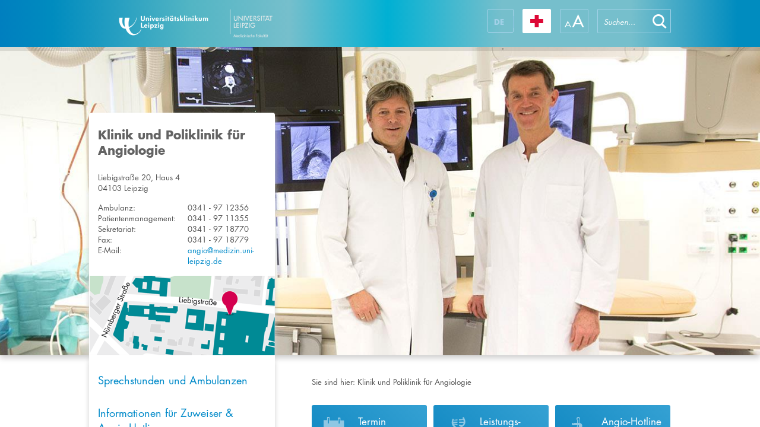

--- FILE ---
content_type: text/html; charset=utf-8
request_url: https://www.uniklinikum-leipzig.de/einrichtungen/angiologie
body_size: 27514
content:


<!DOCTYPE html PUBLIC "-//W3C//DTD XHTML 1.0 Strict//EN" "http://www.w3.org/TR/xhtml1/DTD/xhtml1-strict.dtd">
<html dir="ltr" lang="de-DE">
    <head><meta name="GENERATOR" content="Microsoft SharePoint" /><meta http-equiv="Content-type" content="text/html; charset=utf-8" /><meta name="viewport" content="width=device-width, initial-scale=1.0, maximum-scale=1.0, user-scalable=no" /><meta http-equiv="X-UA-Compatible" content="IE=10" /><meta http-equiv="Expires" content="0" /><meta name="msapplication-TileImage" content="/_layouts/15/images/SharePointMetroAppTile.png" /><meta name="msapplication-TileColor" content="#0072C6" /><title>
	
	Klinik und Poliklinik für Angiologie - Universitätsklinikum Leipzig

</title><link rel="shortcut icon" href="/_layouts/15/images/ukl.internet/favicon.ico" type="image/vnd.microsoft.icon" id="favicon" /><link id="CssLink-6f520cb57c1f43d7bf02a429d4719862" rel="stylesheet" type="text/css" href="/einrichtungen/angiologie/Style%20Library/de-DE/Themable/Core%20Styles/pagelayouts15.css"/>
<link id="CssLink-e6c54e9aec144f2fb6e4021f05b3bb7c" rel="stylesheet" type="text/css" href="/_layouts/15/styles/UKL.Internet/bootstrap.min.css?rev=XVNXyzcE4fQ6H1v%2B0q6%2FQg%3D%3DTAG0"/>
<link id="CssLink-331f9967adf746d08ca8c5339f44ff28" rel="stylesheet" type="text/css" href="/_layouts/15/1031/styles/Themable/corev15.css?rev=2nKQ5bl2XgoNITtA7pAPXA%3D%3DTAG0"/>
<link id="CssLink-d06ee82595644c23b64f9a568dd346c9" rel="stylesheet" type="text/css" href="/_layouts/15/styles/UKL.Internet/ukl_corev15.css?rev=l3Z%2F9uQCF5619ck5J6Ss2w%3D%3DTAG0"/>
<link id="CssLink-f9b56a0b6de64b4f907aacafaaf75a9d" rel="stylesheet" type="text/css" href="/_layouts/15/styles/UKL.Internet/ukl.css?rev=83G2IDSF03QqJGmbhOUwCg%3D%3DTAG0"/>
<link id="CssLink-3de17abda48a4fe28de650466757c218" rel="stylesheet" type="text/css" href="/_layouts/15/styles/UKL.Internet/ukl_rte.css?rev=%2BkT%2BxbwmL%2F18CqmovZ1zUQ%3D%3DTAG0"/>
<style id="SPThemeHideForms" >body {opacity:0 !important}</style><script type="text/javascript">// <![CDATA[ 

var g_SPOffSwitches={};
// ]]>
</script>
<script type="text/javascript" src="/_layouts/15/1031/initstrings.js?rev=ikK8eUCfmznHt3vJ4SbpFg%3D%3DTAG0"></script>
<script type="text/javascript" src="/_layouts/15/init.js?rev=eNY6RgSeevV8DYnvPSc4RQ%3D%3DTAG0"></script>
<script type="text/javascript" src="/_layouts/15/scripts/ukl.internet/datepicker-fix.js?rev=TznVJoZZ%2BhdR0gFdWuTC%2Fw%3D%3DTAG0"></script>
<script type="text/javascript" src="/_layouts/15/scripts/ukl.internet/jquery-2.1.4.min.js?rev=sNwR0KQ0qv6IkIx%2FM9cQlQ%3D%3DTAG0"></script>
<script type="text/javascript" src="/_layouts/15/scripts/ukl.internet/jquery-ui.min.js?rev=y%2FtUhJ9jZWos5zgVzcigBQ%3D%3DTAG0"></script>
<script type="text/javascript" src="/_layouts/15/scripts/ukl.internet/jquery.dotdotdot.min.js?rev=XNXdwS9b8nZ%2BqDFMEQQfSw%3D%3DTAG0"></script>
<script type="text/javascript" src="/_layouts/15/scripts/ukl.internet/bootstrap.min.js?rev=S%2BzckQRiPokfu504u6Ab5A%3D%3DTAG0"></script>
<script type="text/javascript" src="/_layouts/15/scripts/ukl.internet/ukl.js?rev=0IHnzZ3oxTadtab%2BM%2FyqgQ%3D%3DTAG0"></script>
<script type="text/javascript" src="/_layouts/15/theming.js?rev=SuLUbbwTXcxFWOWLFUsOkw%3D%3DTAG0"></script>
<script type="text/javascript" src="/ScriptResource.axd?d=NJmAwtEo3Ipnlaxl6CMhvqn_hhgPpwzWibV5w4BxXcRAxRGuLWXUbQM27d3O_wm1afb-k1D7Jr9pkC-SkObLe0HeNkLMALLWQXbRXX-BPd3QfLPC-LS2hSpPP2HIOre3uKx5OwiKHgtrXBDNtCILHdhpd3oRysxFp0GKlfkAiTQ1&amp;t=5c0e0825"></script>
<script type="text/javascript" src="/_layouts/15/blank.js?rev=URlNpKF%2FeY%2F30zYuJsQJWw%3D%3DTAG0"></script>
<script type="text/javascript" src="/ScriptResource.axd?d=dwY9oWetJoJoVpgL6Zq8OFqr3VoZeAZQ1n-RV1OzZsuECqqPWhQ5Wv5cUMqwjmjswRbNwPOMraKCTbhvFFGpfemg4j6rpHTgzgjE2W7qgwy4c3OFdtmeXGig77hEXe47m9t-UsBeTfge8Tu0i9-7NIN68I1smGN3EZtCXxZTGWM1&amp;t=5c0e0825"></script>
<script type="text/javascript">RegisterSod("require.js", "\u002f_layouts\u002f15\u002frequire.js?rev=bv3fWJhk0uFGpVwBxnZKNQ\u00253D\u00253DTAG0");</script>
<script type="text/javascript">RegisterSod("strings.js", "\u002f_layouts\u002f15\u002f1031\u002fstrings.js?rev=XnNvt8\u00252FKE\u00252FzmC2e39mnzxQ\u00253D\u00253DTAG0");</script>
<script type="text/javascript">RegisterSod("sp.res.resx", "\u002f_layouts\u002f15\u002f1031\u002fsp.res.js?rev=U\u00252F2Mnt3Iq\u00252FKcEUw3jEntmA\u00253D\u00253DTAG0");</script>
<script type="text/javascript">RegisterSod("sp.runtime.js", "\u002f_layouts\u002f15\u002fsp.runtime.js?rev=ByIqGiKkMNmRGM5lEOj8iw\u00253D\u00253DTAG0");RegisterSodDep("sp.runtime.js", "sp.res.resx");</script>
<script type="text/javascript">RegisterSod("sp.js", "\u002f_layouts\u002f15\u002fsp.js?rev=Cnlpf9SuIvMhXHLBRnphlQ\u00253D\u00253DTAG0");RegisterSodDep("sp.js", "sp.runtime.js");RegisterSodDep("sp.js", "sp.ui.dialog.js");RegisterSodDep("sp.js", "sp.res.resx");</script>
<script type="text/javascript">RegisterSod("sp.init.js", "\u002f_layouts\u002f15\u002fsp.init.js?rev=3vinTrMBWZR85mpfGSXEGg\u00253D\u00253DTAG0");</script>
<script type="text/javascript">RegisterSod("sp.ui.dialog.js", "\u002f_layouts\u002f15\u002fsp.ui.dialog.js?rev=nU8lisfIDf2Q8fmYh3DjtA\u00253D\u00253DTAG0");RegisterSodDep("sp.ui.dialog.js", "sp.init.js");RegisterSodDep("sp.ui.dialog.js", "sp.res.resx");</script>
<script type="text/javascript">RegisterSod("core.js", "\u002f_layouts\u002f15\u002fcore.js?rev=Q\u00252Bv2SEgWzqYVFrCfQv\u00252BHVQ\u00253D\u00253DTAG0");RegisterSodDep("core.js", "strings.js");</script>
<script type="text/javascript">RegisterSod("menu.js", "\u002f_layouts\u002f15\u002fmenu.js?rev=BnpF\u00252FRVtMPoNL8M\u00252FY\u00252B8\u00252B1g\u00253D\u00253DTAG0");</script>
<script type="text/javascript">RegisterSod("mQuery.js", "\u002f_layouts\u002f15\u002fmquery.js?rev=OKZV6MX\u00252BoCtXs6DUN\u00252Bhikg\u00253D\u00253DTAG0");</script>
<script type="text/javascript">RegisterSod("callout.js", "\u002f_layouts\u002f15\u002fcallout.js?rev=i\u00252F1Kzzk4sTGWcYpIMBINlg\u00253D\u00253DTAG0");RegisterSodDep("callout.js", "strings.js");RegisterSodDep("callout.js", "mQuery.js");RegisterSodDep("callout.js", "core.js");</script>
<script type="text/javascript">RegisterSod("sp.core.js", "\u002f_layouts\u002f15\u002fsp.core.js?rev=ZEKHdKAhU4LsG9m4XVMimA\u00253D\u00253DTAG0");RegisterSodDep("sp.core.js", "strings.js");RegisterSodDep("sp.core.js", "sp.init.js");RegisterSodDep("sp.core.js", "core.js");</script>
<script type="text/javascript">RegisterSod("clienttemplates.js", "\u002f_layouts\u002f15\u002fclienttemplates.js?rev=4uJufZBx0dbIR3tibu04lg\u00253D\u00253DTAG0");</script>
<script type="text/javascript">RegisterSod("sharing.js", "\u002f_layouts\u002f15\u002fsharing.js?rev=X6zQljhXRltuWURAiXBKfA\u00253D\u00253DTAG0");RegisterSodDep("sharing.js", "strings.js");RegisterSodDep("sharing.js", "mQuery.js");RegisterSodDep("sharing.js", "clienttemplates.js");RegisterSodDep("sharing.js", "core.js");</script>
<script type="text/javascript">RegisterSod("suitelinks.js", "\u002f_layouts\u002f15\u002fsuitelinks.js?rev=NrKl1c97bOd57rGj2pLDqQ\u00253D\u00253DTAG0");RegisterSodDep("suitelinks.js", "strings.js");RegisterSodDep("suitelinks.js", "core.js");</script>
<script type="text/javascript">RegisterSod("clientrenderer.js", "\u002f_layouts\u002f15\u002fclientrenderer.js?rev=UxaN1wbANJEJcX72tm0MuA\u00253D\u00253DTAG0");</script>
<script type="text/javascript">RegisterSod("srch.resources.resx", "\u002f_layouts\u002f15\u002f1031\u002fsrch.resources.js?rev=GVEFZUukhT\u00252FV6LWGpJDgKQ\u00253D\u00253DTAG0");</script>
<script type="text/javascript">RegisterSod("search.clientcontrols.js", "\u002f_layouts\u002f15\u002fsearch.clientcontrols.js?rev=sKBoHACJfG4csFK6QSXfgg\u00253D\u00253DTAG0");RegisterSodDep("search.clientcontrols.js", "sp.init.js");RegisterSodDep("search.clientcontrols.js", "clientrenderer.js");RegisterSodDep("search.clientcontrols.js", "srch.resources.resx");</script>
<script type="text/javascript">RegisterSod("sp.search.js", "\u002f_layouts\u002f15\u002fsp.search.js?rev=\u00252BvHrA78L6X1lAlHvn7aiGg\u00253D\u00253DTAG0");RegisterSodDep("sp.search.js", "sp.init.js");RegisterSodDep("sp.search.js", "sp.runtime.js");</script>
<script type="text/javascript">RegisterSod("ajaxtoolkit.js", "\u002f_layouts\u002f15\u002fajaxtoolkit.js?rev=I3jVxnVkBqeUZ\u00252FWA\u00252BgwTLg\u00253D\u00253DTAG0");RegisterSodDep("ajaxtoolkit.js", "search.clientcontrols.js");</script>
<script type="text/javascript">RegisterSod("userprofile", "\u002f_layouts\u002f15\u002fsp.userprofiles.js?rev=J0M1pzLkfDXcJflabMvTYA\u00253D\u00253DTAG0");RegisterSodDep("userprofile", "sp.runtime.js");</script>
<script type="text/javascript">RegisterSod("followingcommon.js", "\u002f_layouts\u002f15\u002ffollowingcommon.js?rev=DTAN2i2dfIEQ9bvbLlt7dA\u00253D\u00253DTAG0");RegisterSodDep("followingcommon.js", "strings.js");RegisterSodDep("followingcommon.js", "sp.js");RegisterSodDep("followingcommon.js", "userprofile");RegisterSodDep("followingcommon.js", "core.js");RegisterSodDep("followingcommon.js", "mQuery.js");</script>
<script type="text/javascript">RegisterSod("profilebrowserscriptres.resx", "\u002f_layouts\u002f15\u002f1031\u002fprofilebrowserscriptres.js?rev=0VD3UbNaRWE8a8G97Fi\u00252BIA\u00253D\u00253DTAG0");</script>
<script type="text/javascript">RegisterSod("sp.ui.mysitecommon.js", "\u002f_layouts\u002f15\u002fsp.ui.mysitecommon.js?rev=kg77pl8RxKW1AyiZcNnA5g\u00253D\u00253DTAG0");RegisterSodDep("sp.ui.mysitecommon.js", "sp.init.js");RegisterSodDep("sp.ui.mysitecommon.js", "sp.runtime.js");RegisterSodDep("sp.ui.mysitecommon.js", "userprofile");RegisterSodDep("sp.ui.mysitecommon.js", "profilebrowserscriptres.resx");</script>
<script type="text/javascript">RegisterSod("browserScript", "\u002f_layouts\u002f15\u002fie55up.js?rev=zWbxi4Y73YvHHm6m9CuJNQ\u00253D\u00253DTAG0");RegisterSodDep("browserScript", "strings.js");</script>
<script type="text/javascript">RegisterSod("inplview", "\u002f_layouts\u002f15\u002finplview.js?rev=yykSz\u00252FoU3ysNNQthWKV3hg\u00253D\u00253DTAG0");RegisterSodDep("inplview", "strings.js");RegisterSodDep("inplview", "core.js");RegisterSodDep("inplview", "clienttemplates.js");RegisterSodDep("inplview", "sp.js");</script>
<script type="text/javascript">RegisterSod("cui.js", "\u002f_layouts\u002f15\u002fcui.js?rev=6Vhgcrp8\u00252FVDkZd\u00252Ful6c2wQ\u00253D\u00253DTAG0");</script>
<script type="text/javascript">RegisterSod("ribbon", "\u002f_layouts\u002f15\u002fsp.ribbon.js?rev=lgeFl3F\u00252F9nulwCtWyEsdAA\u00253D\u00253DTAG0");RegisterSodDep("ribbon", "strings.js");RegisterSodDep("ribbon", "core.js");RegisterSodDep("ribbon", "sp.core.js");RegisterSodDep("ribbon", "sp.js");RegisterSodDep("ribbon", "cui.js");RegisterSodDep("ribbon", "sp.res.resx");RegisterSodDep("ribbon", "sp.runtime.js");RegisterSodDep("ribbon", "inplview");</script>
<script type="text/javascript">RegisterSod("offline.js", "\u002f_layouts\u002f15\u002foffline.js?rev=12vdxcxSkj\u00252Ba0\u00252BKNiENZug\u00253D\u00253DTAG0");</script>
<script type="text/javascript">RegisterSod("WPAdderClass", "\u002f_layouts\u002f15\u002fwpadder.js?rev=SbeA1mGVKG3pMBL7HuzT2g\u00253D\u00253DTAG0");</script>
<script type="text/javascript">RegisterSod("dragdrop.js", "\u002f_layouts\u002f15\u002fdragdrop.js?rev=wBYnUyINabbSdPasTa07\u00252Fw\u00253D\u00253DTAG0");RegisterSodDep("dragdrop.js", "strings.js");</script>
<script type="text/javascript">RegisterSod("quicklaunch.js", "\u002f_layouts\u002f15\u002fquicklaunch.js?rev=mj8eyYV9SNfL9FZPXQ2l2w\u00253D\u00253DTAG0");RegisterSodDep("quicklaunch.js", "strings.js");RegisterSodDep("quicklaunch.js", "dragdrop.js");</script>
<link type="text/xml" rel="alternate" href="/einrichtungen/angiologie/_vti_bin/spsdisco.aspx" />
		    
	
	
	<script type="text/javascript">
        $(window).on("load", function () {
            UKL.Helpers.setupPhoneNumbers();
        });
    </script>
	

		    <link rel="canonical" href="https://www.uniklinikum-leipzig.de:443/einrichtungen/angiologie" />
		    
	    <style >
	.s4-skipribbonshortcut { display:none; }

</style><script>NS_CSM_td=348615690;NS_CSM_pd=275116667;NS_CSM_u="/clm10";NS_CSM_col="AAAAAAX6kSzvpe50FFcFUKvxNAjRBGUbM4XKxDSvwWVPr+ELozdAtTXUYerzL2XMq71E6PJedwqrgFHzqLyjwEzASvN2";</script><script type="text/javascript">function sendTimingInfoInit(){setTimeout(sendTimingInfo,0)}function sendTimingInfo(){var wp=window.performance;if(wp){var c1,c2,t;c1=wp.timing;if(c1){var cm={};cm.ns=c1.navigationStart;if((t=c1.unloadEventStart)>0)cm.us=t;if((t=c1.unloadEventEnd)>0)cm.ue=t;if((t=c1.redirectStart)>0)cm.rs=t;if((t=c1.redirectEnd)>0)cm.re=t;cm.fs=c1.fetchStart;cm.dls=c1.domainLookupStart;cm.dle=c1.domainLookupEnd;cm.cs=c1.connectStart;cm.ce=c1.connectEnd;if((t=c1.secureConnectionStart)>0)cm.scs=t;cm.rqs=c1.requestStart;cm.rss=c1.responseStart;cm.rse=c1.responseEnd;cm.dl=c1.domLoading;cm.di=c1.domInteractive;cm.dcls=c1.domContentLoadedEventStart;cm.dcle=c1.domContentLoadedEventEnd;cm.dc=c1.domComplete;if((t=c1.loadEventStart)>0)cm.ls=t;if((t=c1.loadEventEnd)>0)cm.le=t;cm.tid=NS_CSM_td;cm.pid=NS_CSM_pd;cm.ac=NS_CSM_col;var xhttp=new XMLHttpRequest();if(xhttp){var JSON=JSON||{};JSON.stringify=JSON.stringify||function(ob){var t=typeof(ob);if(t!="object"||ob===null){if(t=="string")ob='"'+ob+'"';return String(ob);}else{var n,v,json=[],arr=(ob&&ob.constructor==Array);for(n in ob){v=ob[n];t=typeof(v);if(t=="string")v='"'+v+'"';else if(t=="object"&&v!==null)v=JSON.stringify(v);json.push((arr?"":'"'+n+'":')+String(v));}return(arr?"[":"{")+String(json)+(arr?"]":"}");}};xhttp.open("POST",NS_CSM_u,true);xhttp.send(JSON.stringify(cm));}}}}if(window.addEventListener)window.addEventListener("load",sendTimingInfoInit,false);else if(window.attachEvent)window.attachEvent("onload",sendTimingInfoInit);else window.onload=sendTimingInfoInit;</script></head>
    <body>

        <div id="imgPrefetch" style="display:none">
<img src="/_layouts/15/images/ukl.internet/favicon.ico" />
<img src="/_layouts/15/images/spcommon.png" />
</div>

        <noscript><div class='noindex'>Möglicherweise versuchen Sie, mit einem gesicherten Browser auf dem Server auf diese Website zuzugreifen. Aktivieren Sie Skripts, und laden Sie diese Seite dann erneut.</div></noscript>
        
    
        <form method="post" action="./angiologie" onsubmit="javascript:return WebForm_OnSubmit();" id="aspnetForm">
<div class="aspNetHidden">
<input type="hidden" name="_wpcmWpid" id="_wpcmWpid" value="" />
<input type="hidden" name="wpcmVal" id="wpcmVal" value="" />
<input type="hidden" name="MSOWebPartPage_PostbackSource" id="MSOWebPartPage_PostbackSource" value="" />
<input type="hidden" name="MSOTlPn_SelectedWpId" id="MSOTlPn_SelectedWpId" value="" />
<input type="hidden" name="MSOTlPn_View" id="MSOTlPn_View" value="0" />
<input type="hidden" name="MSOTlPn_ShowSettings" id="MSOTlPn_ShowSettings" value="False" />
<input type="hidden" name="MSOGallery_SelectedLibrary" id="MSOGallery_SelectedLibrary" value="" />
<input type="hidden" name="MSOGallery_FilterString" id="MSOGallery_FilterString" value="" />
<input type="hidden" name="MSOTlPn_Button" id="MSOTlPn_Button" value="none" />
<input type="hidden" name="__EVENTTARGET" id="__EVENTTARGET" value="" />
<input type="hidden" name="__EVENTARGUMENT" id="__EVENTARGUMENT" value="" />
<input type="hidden" name="__REQUESTDIGEST" id="__REQUESTDIGEST" value="noDigest" />
<input type="hidden" name="MSOSPWebPartManager_DisplayModeName" id="MSOSPWebPartManager_DisplayModeName" value="Browse" />
<input type="hidden" name="MSOSPWebPartManager_ExitingDesignMode" id="MSOSPWebPartManager_ExitingDesignMode" value="false" />
<input type="hidden" name="MSOWebPartPage_Shared" id="MSOWebPartPage_Shared" value="" />
<input type="hidden" name="MSOLayout_LayoutChanges" id="MSOLayout_LayoutChanges" value="" />
<input type="hidden" name="MSOLayout_InDesignMode" id="MSOLayout_InDesignMode" value="" />
<input type="hidden" name="_wpSelected" id="_wpSelected" value="" />
<input type="hidden" name="_wzSelected" id="_wzSelected" value="" />
<input type="hidden" name="MSOSPWebPartManager_OldDisplayModeName" id="MSOSPWebPartManager_OldDisplayModeName" value="Browse" />
<input type="hidden" name="MSOSPWebPartManager_StartWebPartEditingName" id="MSOSPWebPartManager_StartWebPartEditingName" value="false" />
<input type="hidden" name="MSOSPWebPartManager_EndWebPartEditing" id="MSOSPWebPartManager_EndWebPartEditing" value="false" />
<input type="hidden" name="_maintainWorkspaceScrollPosition" id="_maintainWorkspaceScrollPosition" value="0" />
<input type="hidden" name="__VIEWSTATE" id="__VIEWSTATE" value="g/[base64]/RwlpbRpT8tNEm/gH5EowTav0nREWIPnvm1+dEOj51mWjuvn8mYP524V5NGiWcIXWTYvvXzB6RMzd1RnzJli6ZvKI8MWX7e/f2w1CnJmUq3t+m8NMlANDQg3pvi0Mam8yzp4gLwLxShzepunZsX9bO2ZXU3kuStk+LxAF6dxpq/h8H28wxe85OL4FO7Gz/6oATK2/cfATuZvMzqb6WHLzKhhxccrOaKoY30/YFs6ijKDX7mSQcoYQ6/7AuDo4YV3p+iYwpU1jyW27ugAn8f/pknaEmLm0QWtrtYecJADNxqhDAnNlHj8G6E8e3gqSzWrJeiaL0zoJsLguD+dAy9+YOBeYEcZZxfe2Km53AWN+aQ6/LyUVOkXI2yC5JBpqt7LRFxVrPFszluO9CmpWVXHO5PFxWV5hpPK81pY7jUOsqlfG9L85QKOqxbwT97tJDN7mjzuzpxCSYb58N8Bswo2gXkVgB88URiLJC4YfSW/Wi7gjasG56PyNa7nrj88WvmoHuVWV18GVNefcAx6QXuBKdPF+u5+L+lRAj86Ks3m4rzn9xBYS2QVYSgFNmrpU+LcOwRN4kG73BGoBkfE9q9/yev3G2GIXukNK5cgXUbA0LJmizqzpZW1GM/ApRBjRD+WlI3qDTJrN00crsKrYOBtIs+EKhMuZ2xabJ/CMM7qGC8F4wYnMWQ92c+LVe+x/u8J19EXpw504Z78jCHDlT11h/X3s5r8uEOePTBf1atcELas86pHdSuyDXyn5/WNu3kRGz/tSNcqZBVwPI5KEzME+H2fAilT4X4DCLHWp9RnM7ds/9/6SmpFAmHzGX+cfjFmW8W6LQBnWjnG7yPsPe/mhPUGKnNLi1qDVKB2DHnADB8uGeBQDJIRmphSJlyZ1PApfe8tROUPePZv8NXBrAUi/4MrzdrQlaeb49e9BEPJWCEhcu9872HNTHxkcmK5tgKuFhU9XsVGrIrU2h+LVG5WZExZHSPsWfhYE0bR1qApQu+GN3NpfAc9X59z7kqnVkteD1xSLcqzBRO8BxgPBLcTlviTT0QZSo/tUQvANqs3z3B9nxTdiaL6NKWTBisK6AgPRBRkb6Z1az9DxQ5E0kTwR6xS2UTqsd7rrtfwa2hVy5zqEZzRUk/qdPO7lG5RlDn/B03M8HNJG92zFNChz3ZHJHtwOm5yLzmwMRCYlcldckr6eaISvguuYRaDVUC7LA1nZONYAxm3TnUkzhpuu0R6FwtKGqNG0zYUi6yzEx2TL0nXGz/GpuN3bqT+B59PMH2vZevyv9qYxmLeeDiyn8QAu9fd1VPfdDenUAlIOGg5z2+7scxg4G27cbWSSiyt4QgbUCcE+PTjLABsl2usiGGVU1XjTj34D/M9VNvfdsvDlqss0/C+9S/Noe+b+Nci+M95s3LD0zrrO/ojbTnkOs6QAcwMGoLmYizdz9POylQhyDa2Z4mc8piLfKel7ILZKIsEhBiVgD6hG6AOXH9DunFf1BdePh+Nlkmy+c3iW+67sI/BczhHnME1pQr2hYE8QeUOSYq99btaQYXwpfnTJNghpgEPuD6Xugymm54pRxfpdL97g16+kOAk++rvQK/YMtGU8HEPHVDKSpmYqUBXSZP5hki/5/J/INN21/2YhfdSjuEm8Y8tai1rq6ns5elNUjunV73GOEWf54ZAp0NX79xfnzqHUV04XrLFlzV0KkAfroVvQW4dsSu50FfsWBX4viWY81deU3i04VlDS4/PnIcUd1l453DIOhRm3IFujcT6n/0BYUvOgweCDH9fviBqbj5mHwai3TbhnKFEL1cHqujFOGwGrueiy1+A8/rrzd4hZEwNptIxP1rxga2ELttL2t0t1oURBFxCep2JsCUtT4MQWQ1rge1PoEaifNgtTHZ6F+5/7uoEaf3D9Mql0rroE9Dh5XX74FWZ1dUkNldjGtxgjVccqhNTNa0N20Z5x4RjffFEBLdWbNeDveWPQ1gUG/n+fPbJI1MzAVh/yh1V257bja+RjFQf5bZ1UHNDf0XgF2AOMzuAeljUIyaOyrQBgoWFKe0O5v4q1ecikzafBJlZswPo5zAznZDviGIdt5ex0pK+KILR1gdu1r8+W89REE1077PbpZAyi5I+25ruZ7qIgD2haPHc1MOWi4if+NGeHq1vKvZyD7mX3vC+APku+o8jA/lolgbHnm2068y3GMAk4O5hU3sLOjlnsW2p23CbC7b1jU5RNuHPHI7OaN/adrZ1tWvRwG22BY2AatSh41FF2DYdGfGYK3JAD+GB5IrFoN/LdX6KoaSBEUWpqiFg9rSakxN5DYzlAELrWgrpk36GLZyHob7pYle1nOTOsjSck9YB+CtR3Oko4WtTGubxEvjR4vut+xqqtPHEcygafxxSaJEg2o+XpUtC8KvuynE53iee89LrWVsbKu8WV/bwbx6d68dmX5WTFTNcClY0QWkrbKVHA8OifRHs407k5yd/Rb7FWi48xuV56Rs1Rb3qTj0lb1GTVrom5Xd+a2Ny0K8YIapsRWIrIFvs4FjmPQ1Icp6Gzmax8KAIti75bFCDUZgy2xjx4MfM3CYx8CX8kkzaDabRjbZCBedWreorqqugjLk/L65Y3RuCpX3Dk4MakF8XIA8f4QlBMcDcbiOO53pNQSTH6GPI8IGRZoflxis+nrDgYHZdKsfQIytwLN3d+Pev4EVupAfhhbHXwxKQsL7vDxAtQaIonU2cJiPsnChcz0nJq10iLKgUvId4UmUATdEN4YvK+rcze61Ypv1oZh+/1IczTNyBtTonQRbNTKYAJT1kg2qA3Pn9JU5uFzfK+7kpzDdA1eFUy35VF1N8dVkVSvgmBa/dyqxvO+FE8Y3m8/9UXvDtI7xV0gH7PHnOsxQEBKlhOIMLC+GgpKst92jh0HXJtvgJavUg9HA5DioLWXMQamgdXWFTzS16qqDDcM7nOoz59YNJeH4eQ/vtBSJUz1KruppZCpddBJ0XLl6PPIbtcfU7nYvvWPzMv//HBn+cwpPO1Ot6tlCW7Fw9ukQb+alsM6hAJgJajhA7Yna+cy9ChlTq1HYVusoFkGa/ZUeIhDtrfwQW4tKlfpCli/ZG9uiO6cFFlVdBQ2LL95MsJ6x/TY0YzPV3yRr/xS99Lyvp568W93/z808fD5e3WTBtEwmsfDh6M3NuWvtPCQfJdhRcG5KKQIpMCxTmrROpEjQT/pIcweQajlnd51ihQqtzNCoAmjrl/aPim/UohVMCYUUcnGowgGr+zOO88yU6Q+cK3mqyE2aFFh801LccIgjTjbHTC56S4q91sb3J6pAKIBT1qv/CppzzZYFtL6z5jxuOmbuEti16zYrOJQ1rdTVyFt4g949TJOPLywcQAiS1BG5xp4gCroGt/a9m5yQa51cmU57XI9E1yi39lTpL65xnSEGdFLNLam+vK5CUC7JslWO4l5bj9DL5MF0wpfjexlNvW7vmxM9cEo1UgymhM+PbnRffd3q5ERn7AqbQmK/N5LOSZ8FwUvWqU949DajkgGmx17BQpa74SkhIvSRYtcv6XsUOlhl1rLWB903ZcqBFP369GcM4K14MnQr3Vp25AG7kZCgcxENCm67Mm1apGdvIfaZRiedhVseVNORBhaTOVIpnETQLrhnkSBm2ikilkrEPhARirQNJ52SbSITt1LY/4jhDhjc2zCsV0tCoOLx642aRx114jcWEGltU9j51BK/7LcXUEHb7710FIrNp35eaaSKNzXHuM/WW6UqQ3pm5iG1SqJvw+1khNh5pmBraJ8ofrMs4uyBAl8JVCUylGLKFnSSTn0qZRfGox+M5kbkU1QUzj9BNbLl8xYH7hRmqKVWAd17QYBJBMSHEj135vhtq0PbevDscDBG4Kb6ofo2w0huCu/4zeGHSRKHZiqCfTl4zDRsJU2iiI88EJAOII/Sbnih82KehKKB/trC9ip5pOvfTTasHSFS0OZBgVM/R7sEupCtenD4wGlnOnprepUVLMueFKnH19sYX/eXa0VNtcEBP109CF8RhCRzdZlhBuLMjLGC69cHPBXC9/W1+kaSW6sMj3vHIYTC5FWYNWhrrVw6ht5OepPy+HRwqPX2/KtCbrHKkCpLJFQPTKBtHMQ0fqdSsntriPaZyPrJaLEa2apLfxHz/zzmKTiviBm6QCbXHP9K84yFJ6K8uWmAK2AIc5tgMwJUw2cK3JY24iEy+p3XDHO+x4CKhBfs6dB5rkqBszIpu90AVcw6kqpztx/Sam46VAsm0fMI2vjg5EgjkjA3fw0gWc5JAYnoC61PPZer/oKqQA6XTF3mzNrtTWV7OGVuawLTYZGxkRYj6mIgje5BJSj3YH5W/N+wR+KFASCLdf9msySoeyWg7fvpaEO7rMYLJWlYmKQ0vm2LYjYngqLTkmwbrdTOtfuvaXRtwwmRKfbDIp2FBrLoZDkrBlELQ4JCUsTvPuRbYJ4YTf3J8SQlrSUpiA==" />
</div>

<script type="text/javascript">
//<![CDATA[
var theForm = document.forms['aspnetForm'];
if (!theForm) {
    theForm = document.aspnetForm;
}
function __doPostBack(eventTarget, eventArgument) {
    if (!theForm.onsubmit || (theForm.onsubmit() != false)) {
        theForm.__EVENTTARGET.value = eventTarget;
        theForm.__EVENTARGUMENT.value = eventArgument;
        theForm.submit();
    }
}
//]]>
</script>


<script src="/WebResource.axd?d=pynGkmcFUV13He1Qd6_TZH6TDOkKS_MPHX3YYdWRwA2S6pbUfcnJL72N5skvtWWgVaBOsWqxCj6_KnI5aH00oQ2&amp;t=638901608248157332" type="text/javascript"></script>


<script type="text/javascript">
//<![CDATA[
var MSOWebPartPageFormName = 'aspnetForm';
var g_presenceEnabled = true;
var g_wsaEnabled = false;

var g_correlationId = 'a1bbeea1-9465-0061-7d58-421294054648';
var g_wsaQoSEnabled = false;
var g_wsaQoSDataPoints = [];
var g_wsaRUMEnabled = false;
var g_wsaLCID = 1031;
var g_wsaListTemplateId = 850;
var g_wsaSiteTemplateId = 'STS#0';
var _spPageContextInfo={"webServerRelativeUrl":"/einrichtungen/angiologie","webAbsoluteUrl":"https://www.uniklinikum-leipzig.de/einrichtungen/angiologie","viewId":"","listId":"{56100068-bb63-4d96-b4a6-1dbc3fc80cbc}","listPermsMask":{"High":16,"Low":196673},"listUrl":"/einrichtungen/angiologie/Seiten","listTitle":"Seiten","listBaseTemplate":850,"viewOnlyExperienceEnabled":false,"blockDownloadsExperienceEnabled":false,"idleSessionSignOutEnabled":false,"cdnPrefix":"","siteAbsoluteUrl":"https://www.uniklinikum-leipzig.de/einrichtungen/angiologie","siteId":"{76e0315e-c824-45e2-b20b-6322d290b5a0}","showNGSCDialogForSyncOnTS":false,"supportPoundStorePath":true,"supportPercentStorePath":true,"siteSubscriptionId":null,"CustomMarkupInCalculatedFieldDisabled":true,"AllowCustomMarkupInCalculatedField":false,"isSPO":false,"farmLabel":null,"serverRequestPath":"/einrichtungen/angiologie/Seiten/startseite.aspx","layoutsUrl":"_layouts/15","webId":"{6671a3f5-7bd6-4bdb-aca1-6d2936725c30}","webTitle":"Klinik und Poliklinik für Angiologie","webTemplate":"1","webTemplateConfiguration":"STS#0","webDescription":"","tenantAppVersion":"0","isAppWeb":false,"webLogoUrl":"_layouts/15/images/siteicon.png","webLanguage":1031,"currentLanguage":1031,"currentUICultureName":"de-DE","currentCultureName":"de-DE","currentCultureLCID":1031,"env":null,"nid":0,"fid":0,"serverTime":"2026-01-20T03:57:51.2528546Z","siteClientTag":"59$$16.0.18526.20518","crossDomainPhotosEnabled":false,"openInClient":false,"Has2019Era":true,"webUIVersion":15,"webPermMasks":{"High":16,"Low":196673},"pageListId":"{56100068-bb63-4d96-b4a6-1dbc3fc80cbc}","pageItemId":2,"pagePermsMask":{"High":16,"Low":196673},"pagePersonalizationScope":1,"userEmail":"","userId":0,"userLoginName":null,"userDisplayName":null,"isAnonymousUser":true,"isAnonymousGuestUser":false,"isEmailAuthenticationGuestUser":false,"isExternalGuestUser":false,"sideBysideToken":"","systemUserKey":null,"alertsEnabled":true,"siteServerRelativeUrl":"/einrichtungen/angiologie","allowSilverlightPrompt":"True","themeCacheToken":"/einrichtungen/angiologie:/einrichtungen/angiologie/_catalogs/theme/Themed/22EB359A:4:","themedCssFolderUrl":"/einrichtungen/angiologie/_catalogs/theme/Themed/22EB359A","themedImageFileNames":{"spcommon.png":"spcommon-B35BB0A9.themedpng?ctag=4","ellipsis.11x11x32.png":"ellipsis.11x11x32-2F01F47D.themedpng?ctag=4","O365BrandSuite.95x30x32.png":"O365BrandSuite.95x30x32-C212E2FD.themedpng?ctag=4","socialcommon.png":"socialcommon-6F3394A9.themedpng?ctag=4","spnav.png":"spnav-230C537D.themedpng?ctag=4"},"modernThemingEnabled":true,"isSiteAdmin":false,"ExpFeatures":[480216468,1884350801,1158731092,62197791,538521105,335811073,4194306,34614301,268500996,-1946025984,28445328,-2147475455,134291456,65544,288,950272,1282,808326148,134217873,0,0,-1073217536,545285252,18350656,-467402752,6291457,-2147483644,1074794496,-1728053184,1845537108,622628,4102,0,0,0,0,0,0,0,0,0,0,0,0,0,0,0],"IsHybridEnabled":false,"SPOnPremFlights":[1615140,1554278,1536594,1451530,1437361,1293572,1281075,1266854,1262861,1263396,1245315,1242554,1241972,1232868,1227765,1225014,1220075,1218539,1175952,1174945,1165662,1159162,1149960,1149522,1113916,1111397,1101858,1099085,1086764,1080816,1080191,1079075,1078153,1075954,1073830,1073759,95255,1062921,1055593,1052809,1043614,1041859,1040063,1039112,1036486,1035189,1033993,1030381,1030382,1030361,1030364,1030362,1029854,1029586,1029565,1029556,1029555,1028671,1025113,1021288,1021275,1021274,1021272,1020637,1020043,1018275,1018016,1015341,1012433,1011886,1010592,1009740,1009585,1008744,1007603,1004459,1003886,1002806,1001164,116041,114176,114166,112973,108499,108186,107054,100994,100425,99885,99722,96075,94920],"InternalValidAuthorities":["relaunch.medizin.uni-leipzig.de","www.uniklinikum-leipzig.de","www.uniklinikum-leipzig.de","workspace.medizin.uni-leipzig.de","workspace.medizin.uni-leipzig.de","sharepoint.medizin.uni-leipzig.de","sharepoint.medizin.uni-leipzig.de","mysite.medizin.uni-leipzig.de","mysite.medizin.uni-leipzig.de","lumi-sharepoint.medizin.uni-leipzig.de","lumi-sharepoint.medizin.uni-leipzig.de"],"CorrelationId":"a1bbeea1-9465-0061-7d58-421294054648","hasManageWebPermissions":false,"isNoScriptEnabled":false,"groupId":null,"groupHasHomepage":true,"groupHasQuickLaunchConversationsLink":false,"departmentId":null,"hubSiteId":null,"hasPendingWebTemplateExtension":false,"isHubSite":false,"isWebWelcomePage":false,"siteClassification":"","hideSyncButtonOnODB":false,"showNGSCDialogForSyncOnODB":false,"sitePagesEnabled":false,"sitePagesFeatureVersion":0,"suiteNavInfo":{"suiteBarBackground":null,"suiteBarText":null,"suiteNavAccentColor":null,"suiteNavAllowCustom":false,"suiteNavAllowOverwrite":false,"suiteNavBrandingLogoNavigationUrl":null,"suiteNavBrandingLogoTitle":null,"suiteNavBrandingLogoUrl":null,"suiteNavBrandingText":null},"DesignPackageId":"00000000-0000-0000-0000-000000000000","groupType":null,"groupColor":"#eb0e3e","siteColor":"#eb0e3e","headerEmphasis":0,"navigationInfo":null,"guestsEnabled":false,"MenuData":{"SignInUrl":"/einrichtungen/angiologie/_layouts/15/Authenticate.aspx?Source=%2Feinrichtungen%2Fangiologie"},"RecycleBinItemCount":-1,"PublishingFeatureOn":true,"PreviewFeaturesEnabled":false,"disableAppViews":false,"disableFlows":false,"serverRedirectedUrl":null,"formDigestValue":"0xE9A23827B2B8FEC19856CD7FEE7B4D43B6AEC4532666E64DB6082BD9BA1E3325197AD710BDF31ABDE0E5F5C53D0E1A9687C1949563B17C1D9C8116CF0CA2AF24,20 Jan 2026 03:57:51 -0000","maximumFileSize":15360,"formDigestTimeoutSeconds":1800,"canUserCreateMicrosoftForm":false,"canUserCreateVisioDrawing":true,"readOnlyState":null,"isTenantDevSite":false,"preferUserTimeZone":false,"userTimeZoneData":null,"userTime24":false,"userFirstDayOfWeek":null,"webTimeZoneData":null,"webTime24":false,"webFirstDayOfWeek":null,"isSelfServiceSiteCreationEnabled":null,"alternateWebAppHost":"","aadTenantId":"","aadUserId":"","aadInstanceUrl":"","msGraphEndpointUrl":"https://","allowInfectedDownload":true};_spPageContextInfo.updateFormDigestPageLoaded=new Date();_spPageContextInfo.clientServerTimeDelta=new Date(_spPageContextInfo.serverTime)-new Date();if(typeof(define)=='function'){define('SPPageContextInfo',[],function(){return _spPageContextInfo;});}function CallServer_14421843(arg, context) {WebForm_DoCallback('ctl00$ctl28',arg,SP.UI.MyLinksRibbon.MyLinksRibbonPageComponent.ribbonActionCallback,context,null,false); }function _myLinksRibbonLoad2()
{
    var fnd = function () {
        try {
            mylinks_init.MyLinksInit('CallServer_14421843'); 
        } 
        catch (Ex)
        { }
    };
    RegisterSod('mylinks_init', '/_layouts/15/sp.ui.mylinksribbon.js?rev=0StMaEfxj2Emiye6tWPA%2BA%3D%3DTAG0');
    LoadSodByKey('mylinks_init', fnd);
}

function _myLinksRibbonLoad1()
{
    ExecuteOrDelayUntilScriptLoaded(_myLinksRibbonLoad2, 'SP.Ribbon.js');
}

_spBodyOnLoadFunctionNames.push('_myLinksRibbonLoad1');
var L_Menu_BaseUrl="/einrichtungen/angiologie";
var L_Menu_LCID="1031";
var L_Menu_SiteTheme="null";
document.onreadystatechange=fnRemoveAllStatus; function fnRemoveAllStatus(){removeAllStatus(true)};
function _spNavigateHierarchy(nodeDiv, dataSourceId, dataPath, url, listInContext, type) {

    CoreInvoke('ProcessDefaultNavigateHierarchy', nodeDiv, dataSourceId, dataPath, url, listInContext, type, document.forms.aspnetForm, "", "\u002feinrichtungen\u002fangiologie");

}
Flighting.ExpFeatures = [480216468,1884350801,1158731092,62197791,538521105,335811073,4194306,34614301,268500996,-1946025984,28445328,-2147475455,134291456,65544,288,950272,1282,808326148,134217873,0,0,-1073217536,545285252,18350656,-467402752,6291457,-2147483644,1074794496,-1728053184,1845537108,622628,4102,0,0,0,0,0,0,0,0,0,0,0,0,0,0,0]; (function()
{
    if(typeof(window.SP) == "undefined") window.SP = {};
    if(typeof(window.SP.YammerSwitch) == "undefined") window.SP.YammerSwitch = {};

    var ysObj = window.SP.YammerSwitch;
    ysObj.IsEnabled = false;
    ysObj.TargetYammerHostName = "www.yammer.com";
} )(); 
                var g_syncButtonUsePopup = true;
                //]]>
</script>

<script src="/_layouts/15/blank.js?rev=URlNpKF%2FeY%2F30zYuJsQJWw%3D%3DTAG0" type="text/javascript"></script>
<script type="text/javascript">
//<![CDATA[
window.SPThemeUtils && SPThemeUtils.RegisterCssReferences([{"Url":"\u002feinrichtungen\u002fangiologie\u002fStyle Library\u002fde-DE\u002fThemable\u002fCore Styles\u002fpagelayouts15.css","OriginalUrl":"\u002feinrichtungen\u002fangiologie\u002fStyle Library\u002fde-DE\u002fThemable\u002fCore Styles\u002fpagelayouts15.css","Id":"CssLink-6f520cb57c1f43d7bf02a429d4719862","ConditionalExpression":"","After":"","RevealToNonIE":"false"},{"Url":"\u002f_layouts\u002f15\u002fstyles\u002fUKL.Internet\u002fbootstrap.min.css?rev=XVNXyzcE4fQ6H1v\u00252B0q6\u00252FQg\u00253D\u00253DTAG0","OriginalUrl":"\u002f_layouts\u002f15\u002fstyles\u002fUKL.Internet\u002fbootstrap.min.css?rev=XVNXyzcE4fQ6H1v\u00252B0q6\u00252FQg\u00253D\u00253DTAG0","Id":"CssLink-e6c54e9aec144f2fb6e4021f05b3bb7c","ConditionalExpression":"","After":"","RevealToNonIE":"false"},{"Url":"\u002f_layouts\u002f15\u002f1031\u002fstyles\u002fThemable\u002fcorev15.css?rev=2nKQ5bl2XgoNITtA7pAPXA\u00253D\u00253DTAG0","OriginalUrl":"\u002f_layouts\u002f15\u002f1031\u002fstyles\u002fThemable\u002fcorev15.css?rev=2nKQ5bl2XgoNITtA7pAPXA\u00253D\u00253DTAG0","Id":"CssLink-331f9967adf746d08ca8c5339f44ff28","ConditionalExpression":"","After":"","RevealToNonIE":"false"},{"Url":"\u002f_layouts\u002f15\u002fstyles\u002fUKL.Internet\u002fukl_corev15.css?rev=l3Z\u00252F9uQCF5619ck5J6Ss2w\u00253D\u00253DTAG0","OriginalUrl":"\u002f_layouts\u002f15\u002fstyles\u002fUKL.Internet\u002fukl_corev15.css?rev=l3Z\u00252F9uQCF5619ck5J6Ss2w\u00253D\u00253DTAG0","Id":"CssLink-d06ee82595644c23b64f9a568dd346c9","ConditionalExpression":"","After":"","RevealToNonIE":"false"},{"Url":"\u002f_layouts\u002f15\u002fstyles\u002fUKL.Internet\u002fukl.css?rev=83G2IDSF03QqJGmbhOUwCg\u00253D\u00253DTAG0","OriginalUrl":"\u002f_layouts\u002f15\u002fstyles\u002fUKL.Internet\u002fukl.css?rev=83G2IDSF03QqJGmbhOUwCg\u00253D\u00253DTAG0","Id":"CssLink-f9b56a0b6de64b4f907aacafaaf75a9d","ConditionalExpression":"","After":"","RevealToNonIE":"false"},{"Url":"\u002f_layouts\u002f15\u002fstyles\u002fUKL.Internet\u002fukl_rte.css?rev=\u00252BkT\u00252BxbwmL\u00252F18CqmovZ1zUQ\u00253D\u00253DTAG0","OriginalUrl":"\u002f_layouts\u002f15\u002fstyles\u002fUKL.Internet\u002fukl_rte.css?rev=\u00252BkT\u00252BxbwmL\u00252F18CqmovZ1zUQ\u00253D\u00253DTAG0","Id":"CssLink-3de17abda48a4fe28de650466757c218","ConditionalExpression":"","After":"","RevealToNonIE":"false"}]);
(function(){

        if (typeof(_spBodyOnLoadFunctions) === 'undefined' || _spBodyOnLoadFunctions === null) {
            return;
        }
        _spBodyOnLoadFunctions.push(function() {
            SP.SOD.executeFunc('core.js', 'FollowingCallout', function() { FollowingCallout(); });
        });
    })();(function(){

        if (typeof(_spBodyOnLoadFunctions) === 'undefined' || _spBodyOnLoadFunctions === null) {
            return;
        }
        _spBodyOnLoadFunctions.push(function() {
            SP.SOD.executeFunc('core.js', 'FollowingDocument', function() { FollowingDocument(); });
        });
    })();if (typeof(DeferWebFormInitCallback) == 'function') DeferWebFormInitCallback();function WebForm_OnSubmit() {
UpdateFormDigest('\u002feinrichtungen\u002fangiologie', 1440000);
                    var workspaceElem = GetCachedElement("s4-workspace");
                    if (workspaceElem != null)
                    {
                        var scrollElem = GetCachedElement("_maintainWorkspaceScrollPosition");
                        if (scrollElem != null)
                        {
                            scrollElem.value = workspaceElem.scrollTop;
                        }
                    };
                if (typeof(_spFormOnSubmitWrapper) != 'undefined') {return _spFormOnSubmitWrapper();} else {return true;};
return true;
}
//]]>
</script>

<div class="aspNetHidden">

	<input type="hidden" name="__VIEWSTATEGENERATOR" id="__VIEWSTATEGENERATOR" value="AE419F5E" />
	<input type="hidden" name="__SCROLLPOSITIONX" id="__SCROLLPOSITIONX" value="0" />
	<input type="hidden" name="__SCROLLPOSITIONY" id="__SCROLLPOSITIONY" value="0" />
	<input type="hidden" name="__EVENTVALIDATION" id="__EVENTVALIDATION" value="AmfUmw+MfoCrjJ++iNQUWDhGYPY9YLc8qyKOFHA0F4Fy4g0UQiaJ84K2g4tXMNPNYmAk1TvogMuR6wTCWJTosOxGg7qmqmv5s8Y/on1Pb6ZbSI1VVHZMEoIM5fakJNq6" />
</div>
        
            <script type="text/javascript"> var submitHook = function () { return false; }; theForm._spOldSubmit = theForm.submit; theForm.submit = function () { if (!submitHook()) { this._spOldSubmit(); } }; </script>
	    
            <span id="DeltaSPWebPartManager">
		        
	        </span>
	    
            <script type="text/javascript">
//<![CDATA[
Sys.WebForms.PageRequestManager._initialize('ctl00$ScriptManager', 'aspnetForm', ['fctl00$WebPartAdderUpdatePanel',''], [], ['ctl00$WebPartAdder',''], 90, 'ctl00');
//]]>
</script>


	        <span id="DeltaDelegateControls">
		        
		        
	        </span>
     
            <a id="HiddenAnchor" href="javascript:;" style="display:none;"></a>

            <div id="ctl00_SuitebarAndRibbonContainer" class="mobile-hidden tablet-hidden" style="display: none;">
                <div id="suiteBar" class="ms-dialogHidden noindex">
	                <div id="suiteBarLeft">
		            <div class="ms-table ms-fullWidth">
			            <div class="ms-tableRow">
				            <div class="ms-tableCell ms-verticalAlignMiddle">
					            <div class="ms-core-brandingText">SharePoint</div>

				            </div>
				            <div id="DeltaSuiteLinks" class="ms-core-deltaSuiteLinks">
	
						        <div id="suiteLinksBox">
							        
						        </div>
				            
</div>
			            </div>
		            </div>
	            </div>
	                <div id="suiteBarRight">
		                <div id="DeltaSuiteBarRight" class="ms-core-deltaSuiteBarRight">
	
			                <div id="welcomeMenuBox">
                                
<a id="ctl00_IdWelcome_ExplicitLogin" class="ms-signInLink" href="https://www.uniklinikum-leipzig.de/einrichtungen/angiologie/_layouts/15/Authenticate.aspx?Source=%2Feinrichtungen%2Fangiologie" style="display:inline-block;">Anmelden</a>

			                </div>
				            <div id="suiteBarButtons">
					            <span class="ms-siteactions-root" id="siteactiontd">
					                
					            </span>
                                <span id="ms-help">
	                                <a onmouseover="this.firstChild.firstChild.firstChild.style.left=&#39;-1px&#39;; this.firstChild.firstChild.firstChild.style.top=&#39;-1px&#39;;" onmouseout="this.firstChild.firstChild.firstChild.style.left=&#39;-19px&#39;; this.firstChild.firstChild.firstChild.style.top=&#39;-1px&#39;;" id="ctl00_TopHelpLink" accesskey="6" title="Hilfe" onclick="TopHelpButtonClick(&#39;HelpHome&#39;,event);return false" href="angiologie/_catalogs/masterpage/#" style="display:inline-block;height:30px;width:30px;"><span style="display:inline-block;overflow:hidden;height:16px;width:16px;padding-left:7px;padding-top:7px;padding-right:7px;padding-bottom:7px;"><span style="height:16px;width:16px;position:relative;display:inline-block;overflow:hidden;" class="s4-clust"><img src="/_layouts/15/1031/images/spintl.png?rev=44#ThemeKey=spintl" alt="Hilfe" style="border:0;position:absolute;left:-19px;top:-1px;" /></span></span></a>
                                </span>
				            </div>
		                
</div>
	                </div>
                </div>
	            <div id="ms-hcTest"></div>
	            <div id="s4-ribbonrow">
	                <div id="globalNavBox" class="noindex">
                        <div id="ribbonBox">
	                        <div id="s4-ribboncont">
		                        <div id="DeltaSPRibbon">
	
			                        

			                        <div class='ms-cui-ribbonTopBars'><div class='ms-cui-topBar1'></div><div class='ms-cui-topBar2'><div id='RibbonContainer-TabRowLeft' class='ms-cui-TabRowLeft ms-core-defaultFont ms-dialogHidden'>
				                        </div><div id='RibbonContainer-TabRowRight' class='ms-cui-TabRowRight s4-trc-container s4-notdlg ms-core-defaultFont'>
					                        
					                        <a onmouseover="this.firstChild.firstChild.style.left=&#39;-217px&#39;; this.firstChild.firstChild.style.top=&#39;-192px&#39;;" onmouseout="this.firstChild.firstChild.style.left=&#39;-218px&#39;; this.firstChild.firstChild.style.top=&#39;-48px&#39;;" value="NotFollowing" onclick="SP.SOD.executeFunc(&#39;followingcommon.js&#39;, &#39;FollowSite&#39;, function() { FollowSite(); }); return false;" id="site_follow_button" title="Momentan folgen Sie der Website nicht. Klicken, um zu folgen" class="ms-promotedActionButton" href="javascript:WebForm_DoPostBackWithOptions(new WebForm_PostBackOptions(&quot;ctl00$site_follow_button&quot;, &quot;&quot;, true, &quot;&quot;, &quot;&quot;, false, true))" style="display:inline-block;"><span style="height:16px;width:16px;position:relative;display:inline-block;overflow:hidden;" class="s4-clust ms-promotedActionButton-icon"><img src="/_layouts/15/images/spcommon.png?rev=44#ThemeKey=spcommon" alt="Sie folgen nicht" style="position:absolute;left:-218px;top:-48px;" /></span><span class="ms-promotedActionButton-text">Sie folgen nicht</span></a>
					                        
					                        
                                            <span id="fullscreenmodebox" class="ms-qatbutton">
	                                            <span id="fullscreenmode">
		                                            <a onmouseover="this.firstChild.firstChild.firstChild.style.left=&#39;-125px&#39;; this.firstChild.firstChild.firstChild.style.top=&#39;-178px&#39;;" onmouseout="this.firstChild.firstChild.firstChild.style.left=&#39;-143px&#39;; this.firstChild.firstChild.firstChild.style.top=&#39;-178px&#39;;" id="ctl00_fullscreenmodeBtn" title="Fokus auf Inhalt" onclick="SetFullScreenMode(true);PreventDefaultNavigation();return false;" href="angiologie/_catalogs/masterpage/#" style="display:inline-block;height:30px;width:30px;"><span style="display:inline-block;overflow:hidden;height:16px;width:16px;padding-left:7px;padding-top:7px;padding-right:7px;padding-bottom:7px;"><span style="height:16px;width:16px;position:relative;display:inline-block;overflow:hidden;" class="s4-clust"><img src="/_layouts/15/images/spcommon.png?rev=23#ThemeKey=spcommon" alt="Fokus auf Inhalt" style="border:0;position:absolute;left:-143px;top:-178px;" /></span></span></a>
	                                            </span>
	                                            <span id="exitfullscreenmode" style="display: none;">
		                                            <a onmouseover="this.firstChild.firstChild.firstChild.style.left=&#39;-179px&#39;; this.firstChild.firstChild.firstChild.style.top=&#39;-96px&#39;;" onmouseout="this.firstChild.firstChild.firstChild.style.left=&#39;-107px&#39;; this.firstChild.firstChild.firstChild.style.top=&#39;-178px&#39;;" id="ctl00_exitfullscreenmodeBtn" title="Fokus auf Inhalt" onclick="SetFullScreenMode(false);PreventDefaultNavigation();return false;" href="angiologie/_catalogs/masterpage/#" style="display:inline-block;height:30px;width:30px;"><span style="display:inline-block;overflow:hidden;height:16px;width:16px;padding-left:7px;padding-top:7px;padding-right:7px;padding-bottom:7px;"><span style="height:16px;width:16px;position:relative;display:inline-block;overflow:hidden;" class="s4-clust"><img src="/_layouts/15/images/spcommon.png?rev=23#ThemeKey=spcommon" alt="Fokus auf Inhalt" style="border:0;position:absolute;left:-107px;top:-178px;" /></span></span></a>
	                                            </span>
                                            </span>
                                            
                                            
				                        </div></div></div>
		                        
</div>
	                        </div>
	                        <span id="DeltaSPNavigation">
		                        
			                        <span id="ctl00_SPNavigation_ctl00_publishingRibbon"></span>

		                        
	                        </span>
                        </div>
                        <div id="DeltaWebPartAdderUpdatePanelContainer" class="ms-core-webpartadder">
	
                            <div id="WebPartAdderUpdatePanelContainer">
	                            <div id="ctl00_WebPartAdderUpdatePanel">
		
		                                <span id="ctl00_WebPartAdder"></span>
	                                
	</div>
                            </div>
                        
</div>
	                </div>
	            </div>
            </div>

		    <div id="s4-workspace" class="ms-core-overlay pagetype_c">
		        <div id="s4-bodyContainer">
                    <div id="wrapper" class="pagetype_c">
                        <header class="s4-notdlg no-print">
                            <div class="top-wrapper">
                                <div class="container">
                                    <div class="row tablet-hidden">
                                        <div class="col col-xs-6">
                                            <nav class="logo">
                                                <a class="nav-logo" href="/">Universitätsklinikum Leipzig</a>
                                            </nav>
                                        </div>
                                        <div class="col col-xs-6">
                                            <nav id="toolbar">
									            <ul>
                                                    <li class="language-switch"><ul>
	<li class="active"><a>DE</a></li>
</ul></li>
										            <li class="link emergency-link">
											            <a href="/Seiten/im-notfall.aspx"></a>
										            </li>
										            <li class="tablet-hidden link viewhelp-link">
											            <a href="/Seiten/anpassen-der-schriftgroesse.aspx"></a>
										            </li>
										            <li class="global-search">
										                <span id="DeltaPlaceHolderSearchArea">
                                                            
	                                                            <div id="searchInputBox">
	                                                                <div class="ms-webpart-chrome ms-webpart-chrome-fullWidth ">
	<div WebPartID="00000000-0000-0000-0000-000000000000" HasPers="true" id="WebPartWPQ1" width="100%" class="ms-WPBody noindex " OnlyForMePart="true" allowDelete="false" style="" ><div componentid="ctl00_PlaceHolderSearchArea_SmallSearchInputBox1_csr" id="ctl00_PlaceHolderSearchArea_SmallSearchInputBox1_csr"><div id="SearchBox" name="Control"><div class="ms-srch-sb ms-srch-sb-border" id="ctl00_PlaceHolderSearchArea_SmallSearchInputBox1_csr_sboxdiv"><input type="search" value="Suchen..." maxlength="2048" title="Suchen..." id="ctl00_PlaceHolderSearchArea_SmallSearchInputBox1_csr_sbox" autocomplete="off" autocorrect="off" onkeypress="EnsureScriptFunc('Search.ClientControls.js', 'Srch.U', function() {if (Srch.U.isEnterKey(String.fromCharCode(event.keyCode))) {$find('ctl00_PlaceHolderSearchArea_SmallSearchInputBox1_csr').search($get('ctl00_PlaceHolderSearchArea_SmallSearchInputBox1_csr_sbox').value);return Srch.U.cancelEvent(event);}})" onkeydown="EnsureScriptFunc('Search.ClientControls.js', 'Srch.U', function() {var ctl = $find('ctl00_PlaceHolderSearchArea_SmallSearchInputBox1_csr');ctl.activateDefaultQuerySuggestionBehavior();})" onfocus="EnsureScriptFunc('Search.ClientControls.js', 'Srch.U', function() {var ctl = $find('ctl00_PlaceHolderSearchArea_SmallSearchInputBox1_csr');ctl.hidePrompt();ctl.setBorder(true);})" onblur="EnsureScriptFunc('Search.ClientControls.js', 'Srch.U', function() {var ctl = $find('ctl00_PlaceHolderSearchArea_SmallSearchInputBox1_csr'); if (ctl){ ctl.showPrompt(); ctl.setBorder(false);}})" class="ms-textSmall ms-srch-sb-prompt ms-helperText" role="combobox" aria-owns="ctl00_PlaceHolderSearchArea_SmallSearchInputBox1_csr_AutoCompList" aria-haspopup="true" aria-autocomplete="list" aria-expanded="false" /><a title="Suchen" role="button" class="ms-srch-sb-searchLink" id="ctl00_PlaceHolderSearchArea_SmallSearchInputBox1_csr_SearchLink" onclick="EnsureScriptFunc('Search.ClientControls.js', 'Srch.U', function() {$find('ctl00_PlaceHolderSearchArea_SmallSearchInputBox1_csr').search($get('ctl00_PlaceHolderSearchArea_SmallSearchInputBox1_csr_sbox').value);})" href="javascript: {}" aria-label="Suchen"><img src="/_layouts/15/images/searchresultui.png?rev=44#ThemeKey=searchresultui" class="ms-srch-sb-searchImg" id="searchImg" alt="Suchen" /></a><div class="ms-qSuggest-container ms-shadow" id="AutoCompContainer"><div id="ctl00_PlaceHolderSearchArea_SmallSearchInputBox1_csr_AutoCompList" role="listbox" aria-label="Vorschläge"></div></div></div></div></div><noscript><div id="ctl00_PlaceHolderSearchArea_SmallSearchInputBox1_noscript">Anscheinend ist in Ihrem Browser JavaScript nicht aktiviert. Aktivieren Sie bitte JavaScript, und versuchen Sie es erneut.</div></noscript><div id="ctl00_PlaceHolderSearchArea_SmallSearchInputBox1">

	</div><div class="ms-clear"></div></div>
</div>
	                                                            </div>
                                                            
                                                        </span>
										            </li>
									            </ul>
								            </nav>
                                        </div>
                                    </div>
                                    <div class="tablet-visible row row-header-main-nav">
			                            <div class="col-xs-8 col-sm-6">
				                            <nav class="logo">
					                            <a href="/">Universitätsklinikum Leipzig</a>
				                            </nav>
			                            </div>
			                            <div class="col-xs-4 col-sm-6 col-no-padding">
				                            <nav>
					                            <a class="nav-button nav-button-main nav-button-burger" data-nav="facility-nav">
						                            <span class="slice1"></span>
						                            <span class="slice2"></span>
						                            <span class="slice3"></span>
					                            </a>
					                            <a class="nav-button nav-button-emergency" data-nav="emergency-nav">B</a>
				                            </nav>
                                            <nav id="toolbar" class="mobile-hidden">
                                                <ul>
										            <li class="language-switch">
											            <ul>
											                <li class="active"><a>DE</a></li>
												            <li><a href="/en">EN</a></li>
											            </ul>
										            </li>
                                                </ul>
                                            </nav>
			                            </div>
		                            </div>
                                </div>
                                <nav class="hidden-nav emergency-nav hidden-nav-tablet">
		                            <div class="container container-no-padding">
			                            <div class="row row-no-margin">
                                            <div class="col-xs-12 col-no-padding">
                                                <div class="emergency-nav-intro">Schnelle Hilfe im Notfall</div>
                                                <div class="emergency-nav-item emergency-nav-icon emergency-nav-icon-phone">
						                            <h3 class="text-red no-margin-bottom no-margin-top">Rettungsdienst/Notarzt</h3>
                                                    <h2 class="text-red small-margin-bottom bold no-margin-top">
                                                        <span>112</span>
                                                    </h2>
                                                    <h3 class="text-red no-margin-bottom no-margin-top">KV-Notarztdienst</h3>
                                                    <h2 class="text-red bold small-margin-bottom no-margin-top">
                                                        <span>116 117</span>
                                                    </h2>
                                                    <h3 class="no-margin-bottom no-margin-top">Klinikum Zentrale (24h)</h3>
                                                    <h2 class="bold small-margin-bottom no-margin-top">
                                                        <a href="tel:+49-341-97-109">0341 - 97 109</a>
                                                    </h2>
					                            </div>
                                            </div>
                                        </div>
			                            <div class="row row-no-margin">
				                            <div class="col-xs-12 col-no-padding">
					                            <div class="emergency-nav-item emergency-nav-icon emergency-nav-icon-way">
						                            <h2 class="text-red no-margin-bottom small-margin-top">Notfallaufnahme UKL</h2>
					                                <p class="addr">Paul-List-Straße 27, Haus 4.1<br/>04103 Leipzig</p>
						                            <h2 class="text-red small-margin-top no-margin-bottom">Kinder-Notfallaufnahme</h2>
					                                <p class="addr">Liebigstraße 20a, Haus 6<br/>04103 Leipzig</p>
					                            </div>
				                            </div>
			                            </div>
			                            <div class="row row-no-margin">
				                            <div class="col-xs-12 col-no-padding">
					                            <div class="emergency-nav-item emergency-nav-icon emergency-nav-icon-emergency">
                                                    <h2 class="text-red bold small-margin-bottom no-margin-top">
                                                        <a class="link-ukl" href="/Seiten/erste-hilfe-tipps.aspx">Erste-Hilfe-Tipps</a>
                                                    </h2>
					                            </div>
				                            </div>
			                            </div>
			                            <div class="row row-no-margin">
				                            <div class="col-xs-12 col-no-padding">
					                            <div class="emergency-nav-map">
						                            <a class="link-ukl" href="/Seiten/lageplan.aspx">So finden Sie uns</a>
					                                <img width="660" height="209" class="img-responsive" alt="Anfahrt" src="/PublishingImages/Beispiele/__nsco_VCONT_OPT_P0_D0_C0_I93_H309_i660x209_V3__map.png"/>
					                            </div>
				                            </div>
			                            </div>
		                            </div>
	                            </nav>
                            </div>
                            <div class="header-img-wrapper" style="background-image:url(/einrichtungen/angiologie/PublishingImages/Header-Fotos/header-scheinert-2-angiologie-uniklinikum-leipzig.jpg?RenditionID=6);">
	
                                <div class="container mobile-hidden">
                                    <div class="row">
                                        <div class="col col-xs-12 col-sm-6 col-md-4">
                                            <div class="fa-wrap">
                                                <aside class="aside-wrap">
                                                    <div class="aside-header-wrap">
                                                        <div class="aside-logo">
		<a href="/einrichtungen/angiologie"><h2>
			Klinik und Poliklinik f&#252;r Angiologie
		</h2></a>
	</div>
                                                        <div class="aside-adress">
		<div>
			Liebigstra&#223;e 20, Haus 4
		</div><div>
			04103 Leipzig
		</div>
	</div><div class="aside-contact">
		<div>
			<div>
				Ambulanz:
			</div><div>
				0341 - 97 12356
			</div>
		</div><div>
			<div>
				Patientenmanagement:
			</div><div>
				0341 - 97 11355
			</div>
		</div><div>
			<div>
				Sekretariat:
			</div><div>
				0341 - 97 18770
			</div>
		</div><div>
			<div>
				Fax:
			</div><div>
				0341 - 97 18779
			</div>
		</div><div>
			<div>
				E-Mail:
			</div><div>
				<a href="mailto:angio@medizin.uni-leipzig.de">angio@medizin.uni-leipzig.de</a>
			</div>
		</div>
	</div>
                                                        <div class="aside-map">
		<a href="https://goo.gl/maps/mhWPPvCQXan"><img src="/einrichtungen/angiologie/PublishingImages/__nsco_VCONT_OPT_P0_D0_C0_I93_H309_i0x0_V3__lageplan-haus-4-angiologie-uniklinikum-leipzig.png" alt="Map" class="img-responsive" /></a>
	</div>
                                                    </div>
                                                </aside>
                                            </div>
                                        </div>
                                    </div>
                                </div>
                            
</div>
                        </header>
                        <article>
                            <div id="sideNavBox" class="ms-dialogHidden ms-forceWrap ms-noList" style="display:none">
                                <div id="DeltaPlaceHolderLeftNavBar" class="ms-core-navigation" role="navigation">
	
                                    
				                        <a id="startNavigation" name="startNavigation" tabIndex="-1"></a>
				                        
				                        
				                        
				                        
				                        
				                        <div class="ms-core-sideNavBox-removeLeftMargin">
				                            <div id="ctl00_PlaceHolderLeftNavBar_QuickLaunchNavigationManager">
		
					                            
					                            <div id="zz1_V4QuickLaunchMenu" class=" noindex ms-core-listMenu-verticalBox">
			<ul id="zz2_RootAspMenu" class="root ms-core-listMenu-root static">
				<li class="static selected"><a class="static selected menu-item ms-core-listMenu-item ms-displayInline ms-core-listMenu-selected ms-navedit-linkNode" href="/einrichtungen/angiologie"><span class="additional-background ms-navedit-flyoutArrow"><span class="menu-item-text">Start</span><span class="ms-hidden">Zurzeit ausgewählt</span></span></a></li><li class="static"><a class="static menu-item ms-core-listMenu-item ms-displayInline ms-navedit-linkNode" href="/einrichtungen/angiologie/_layouts/15/WopiFrame.aspx?sourcedoc=%2Feinrichtungen%2Fangiologie%2FSiteAssets%2FNotizbuch%20f%C3%BCr%20Angiologie&amp;action=editnew"><span class="additional-background ms-navedit-flyoutArrow"><span class="menu-item-text">Notizbuch</span></span></a></li><li class="static"><span class="static menu-item ms-core-listMenu-item ms-displayInline ms-navedit-linkNode"><span class="additional-background ms-navedit-flyoutArrow"><span class="menu-item-text">Zuletzt verwendet</span></span></span></li><li class="static"><a class="static menu-item ms-core-listMenu-item ms-displayInline ms-navedit-linkNode" href="/einrichtungen/angiologie/_layouts/15/viewlsts.aspx"><span class="additional-background ms-navedit-flyoutArrow"><span class="menu-item-text">Websiteinhalte</span></span></a></li><li class="static"><a class="static menu-item ms-core-listMenu-item ms-displayInline ms-navedit-linkNode" href="/einrichtungen/angiologie/Seiten/pressemitteilungen.aspx"><span class="additional-background ms-navedit-flyoutArrow"><span class="menu-item-text">Pressemitteilungen der Angiologie</span></span></a></li><li class="static"><a class="static menu-item ms-core-listMenu-item ms-displayInline ms-navedit-linkNode" href="/einrichtungen/angiologie/Seiten/publikationen.aspx"><span class="additional-background ms-navedit-flyoutArrow"><span class="menu-item-text">Publikationen der Angiologie</span></span></a></li><li class="static"><a class="static menu-item ms-core-listMenu-item ms-displayInline ms-navedit-linkNode" href="/einrichtungen/angiologie/Seiten/sprechstunden.aspx"><span class="additional-background ms-navedit-flyoutArrow"><span class="menu-item-text">Sprechstunden der Angiologie</span></span></a></li><li class="static"><a class="static menu-item ms-core-listMenu-item ms-displayInline ms-navedit-linkNode" href="/einrichtungen/angiologie/Seiten/leistungsspektrum.aspx"><span class="additional-background ms-navedit-flyoutArrow"><span class="menu-item-text">Leistungsspektrum der Angiologie</span></span></a></li><li class="static"><a class="static menu-item ms-core-listMenu-item ms-displayInline ms-navedit-linkNode" href="/einrichtungen/angiologie/Seiten/mitarbeiter.aspx"><span class="additional-background ms-navedit-flyoutArrow"><span class="menu-item-text">Mitarbeiter der Angiologie am UKL</span></span></a></li><li class="static"><a class="static menu-item ms-core-listMenu-item ms-displayInline ms-navedit-linkNode" href="/einrichtungen/angiologie/Seiten/klinische-forschung.aspx"><span class="additional-background ms-navedit-flyoutArrow"><span class="menu-item-text">Klinische Forschung in der Angiologie</span></span></a></li><li class="static"><a class="static menu-item ms-core-listMenu-item ms-displayInline ms-navedit-linkNode" href="/einrichtungen/angiologie/Seiten/Informationen für Zuweiser.aspx"><span class="additional-background ms-navedit-flyoutArrow"><span class="menu-item-text">Informationen für Zuweiser</span></span></a></li><li class="static"><a class="static menu-item ms-core-listMenu-item ms-displayInline ms-navedit-linkNode" href="/einrichtungen/angiologie/Seiten/patienteninformationen.aspx"><span class="additional-background ms-navedit-flyoutArrow"><span class="menu-item-text">Informationen für Patienten der Angiologie</span></span></a></li><li class="static"><a class="static menu-item ms-core-listMenu-item ms-displayInline ms-navedit-linkNode" href="/einrichtungen/angiologie/Seiten/lehre-fortbildung.aspx"><span class="additional-background ms-navedit-flyoutArrow"><span class="menu-item-text">Lehre, Fort- &amp; Weiterbildung der Angiologie</span></span></a></li><li class="static"><a class="static menu-item ms-core-listMenu-item ms-displayInline ms-navedit-linkNode" href="/einrichtungen/angiologie/Seiten/linc.aspx"><span class="additional-background ms-navedit-flyoutArrow"><span class="menu-item-text">LINC - Leipzig Interventional Course</span></span></a></li><li class="static"><a class="static menu-item ms-core-listMenu-item ms-displayInline ms-navedit-linkNode" href="/einrichtungen/angiologie/Seiten/Suchergebnisse.aspx"><span class="additional-background ms-navedit-flyoutArrow"><span class="menu-item-text">Suchergebnisse</span></span></a></li><li class="static"><a class="static menu-item ms-core-listMenu-item ms-displayInline ms-navedit-linkNode" href="/einrichtungen/angiologie/Seiten/Suchergebnisse-Alles.aspx"><span class="additional-background ms-navedit-flyoutArrow"><span class="menu-item-text">Suchergebnisse Alle Seiten</span></span></a></li><li class="static"><a class="static menu-item ms-core-listMenu-item ms-displayInline ms-navedit-linkNode" href="/einrichtungen/angiologie/Seiten/ueber-uns.aspx"><span class="additional-background ms-navedit-flyoutArrow"><span class="menu-item-text">Die Angiologie am Uniklinikum Leipzig</span></span></a></li><li class="static"><a class="static menu-item ms-core-listMenu-item ms-displayInline ms-navedit-linkNode" href="/einrichtungen/angiologie/Seiten/gefaesszentrum.aspx"><span class="additional-background ms-navedit-flyoutArrow"><span class="menu-item-text">Gefäßzentrum</span></span></a></li><li class="static"><a class="static menu-item ms-core-listMenu-item ms-displayInline ms-navedit-linkNode" href="/einrichtungen/angiologie/Seiten/Venenzentrum.aspx"><span class="additional-background ms-navedit-flyoutArrow"><span class="menu-item-text">Venenzentrum</span></span></a></li><li class="static"><a class="static menu-item ms-core-listMenu-item ms-displayInline ms-navedit-linkNode" href="/einrichtungen/angiologie/Seiten/Terminvereinbarung.aspx"><span class="additional-background ms-navedit-flyoutArrow"><span class="menu-item-text">Terminvereinbarung</span></span></a></li><li class="static"><a class="static menu-item ms-core-listMenu-item ms-displayInline ms-navedit-linkNode" href="/einrichtungen/angiologie/Seiten/Rauchfreies-Leben.aspx"><span class="additional-background ms-navedit-flyoutArrow"><span class="menu-item-text">Rauchfreies Leben</span></span></a></li><li class="static"><a class="static menu-item ms-core-listMenu-item ms-displayInline ms-navedit-linkNode" href="/einrichtungen/angiologie/Seiten/terminvergabeformular.aspx"><span class="additional-background ms-navedit-flyoutArrow"><span class="menu-item-text">Online-Terminvergabeformular</span></span></a></li><li class="static"><a class="static menu-item ms-core-listMenu-item ms-displayInline ms-navedit-linkNode" href="/einrichtungen/angiologie/Seiten/Fälle-Angiologie.aspx"><span class="additional-background ms-navedit-flyoutArrow"><span class="menu-item-text">Fälle Angiologie</span></span></a></li>
			</ul>
		</div>
				                            
	</div>
					                        
				                            
					                            <div class="ms-core-listMenu-verticalBox">
						                            
					                            </div>
				                            
				                        </div>
	                                
                                
</div>
                            </div>
                            <div id="ctl00_ContentContainer" class="container content">
                                <div class="row">
                                    <div class="col col-sm-6 col-md-4 no-print">
                                        <!-- Main Nav -->
                                        <nav class="aside-wrap-nav hidden-nav facility-nav">
                                            <div class="aside-c-nav">
	                                            
                                                
        <ul>
    
        <li>
            <a href='/einrichtungen/angiologie/sprechstunden-und-ambulanzen' title="Sprechstunden und Ambulanzen">Sprechstunden und Ambulanzen</a>
        </li>
        
    
        <li>
            <a href='/einrichtungen/angiologie/informationen-für-zuweiser-angio-hotline' title="Informationen für Zuweiser & Angio-Hotline">Informationen für Zuweiser & Angio-Hotline</a>
        </li>
        
    
        
        <li class="acc-small-closed">
            <h2>Informationen für Patienten</h2>
            
                    <ul>
                
                    <li>
                        <a href='/einrichtungen/angiologie/informationen-für-patienten/terminvereinbarung' title="Terminvereinbarung">Terminvereinbarung</a>
                    </li>
                
                    <li>
                        <a href='/einrichtungen/angiologie/informationen-für-patienten/stationärer-aufenthalt' title="Stationärer Aufenthalt">Stationärer Aufenthalt</a>
                    </li>
                
                    <li>
                        <a href='/einrichtungen/angiologie/informationen-für-patienten/rauchfrei-programm' title="Rauchfrei-Programm">Rauchfrei-Programm</a>
                    </li>
                
                    </ul>
                
        </li>
    
        <li>
            <a href='/einrichtungen/angiologie/leistungsspektrum' title="Leistungsspektrum">Leistungsspektrum</a>
        </li>
        
    
        <li>
            <a href='/einrichtungen/angiologie/mitarbeiter' title="Mitarbeiter">Mitarbeiter</a>
        </li>
        
    
        
        <li class="acc-small-closed">
            <h2>Wissenschaft & Forschung</h2>
            
                    <ul>
                
                    <li>
                        <a href='/einrichtungen/angiologie/wissenschaft-forschung/publikationen' title="Publikationen">Publikationen</a>
                    </li>
                
                    <li>
                        <a href='/einrichtungen/angiologie/wissenschaft-forschung/klinische-forschung' title="Klinische Forschung">Klinische Forschung</a>
                    </li>
                
                    <li>
                        <a href='/einrichtungen/angiologie/wissenschaft-forschung/lincare' title="LINCARE">LINCARE</a>
                    </li>
                
                    <li>
                        <a href='/einrichtungen/angiologie/wissenschaft-forschung/promotion' title="Promotion">Promotion</a>
                    </li>
                
                    </ul>
                
        </li>
    
        <li>
            <a href='/einrichtungen/angiologie/lehre-fort-weiterbildung' title="Lehre, Fort- & Weiterbildung">Lehre, Fort- & Weiterbildung</a>
        </li>
        
    
        <li>
            <a href='/einrichtungen/angiologie/gefäßzentrum' title="Gefäßzentrum">Gefäßzentrum</a>
        </li>
        
    
        </ul>
    

                                                <div class="extended-mobile-nav-wrap tablet-visible">
                                                    <ul class="extended-mobile-nav-inner">
		                                                <li class="main-nav-home">
		                                                    <a href="/">Startseite</a>
		                                                </li>
		                                                <li>
		                                                    <a href="/Seiten/Einrichtungs-Uebersichtsseite.aspx">Einrichtungen & Kliniken</a>
		                                                </li>
		                                                <li>
		                                                    <a href="/Seiten/Wir_ueber_uns.aspx">Kontakt</a>
		                                                </li>
		                                                <li class="global-search">
			                                                <div class="ms-webpart-chrome ms-webpart-chrome-fullWidth ">
	<div WebPartID="00000000-0000-0000-0000-000000000000" HasPers="true" id="WebPartWPQ2" width="100%" class="ms-WPBody noindex " OnlyForMePart="true" allowDelete="false" style="" ><div componentid="ctl00_BurgerMenuSearchInput_csr" id="ctl00_BurgerMenuSearchInput_csr"><div id="SearchBox" name="Control"><div class="ms-srch-sb ms-srch-sb-border" id="ctl00_BurgerMenuSearchInput_csr_sboxdiv"><input type="search" value="Suchen..." maxlength="2048" title="Suchen..." id="ctl00_BurgerMenuSearchInput_csr_sbox" autocomplete="off" autocorrect="off" onkeypress="EnsureScriptFunc('Search.ClientControls.js', 'Srch.U', function() {if (Srch.U.isEnterKey(String.fromCharCode(event.keyCode))) {$find('ctl00_BurgerMenuSearchInput_csr').search($get('ctl00_BurgerMenuSearchInput_csr_sbox').value);return Srch.U.cancelEvent(event);}})" onkeydown="EnsureScriptFunc('Search.ClientControls.js', 'Srch.U', function() {var ctl = $find('ctl00_BurgerMenuSearchInput_csr');ctl.activateDefaultQuerySuggestionBehavior();})" onfocus="EnsureScriptFunc('Search.ClientControls.js', 'Srch.U', function() {var ctl = $find('ctl00_BurgerMenuSearchInput_csr');ctl.hidePrompt();ctl.setBorder(true);})" onblur="EnsureScriptFunc('Search.ClientControls.js', 'Srch.U', function() {var ctl = $find('ctl00_BurgerMenuSearchInput_csr'); if (ctl){ ctl.showPrompt(); ctl.setBorder(false);}})" class="ms-textSmall ms-srch-sb-prompt ms-helperText" role="combobox" aria-owns="ctl00_BurgerMenuSearchInput_csr_AutoCompList" aria-haspopup="true" aria-autocomplete="list" aria-expanded="false" /><a title="Suchen" role="button" class="ms-srch-sb-searchLink" id="ctl00_BurgerMenuSearchInput_csr_SearchLink" onclick="EnsureScriptFunc('Search.ClientControls.js', 'Srch.U', function() {$find('ctl00_BurgerMenuSearchInput_csr').search($get('ctl00_BurgerMenuSearchInput_csr_sbox').value);})" href="javascript: {}" aria-label="Suchen"><img src="/_layouts/15/images/searchresultui.png?rev=44#ThemeKey=searchresultui" class="ms-srch-sb-searchImg" id="searchImg" alt="Suchen" /></a><div class="ms-qSuggest-container ms-shadow" id="AutoCompContainer"><div id="ctl00_BurgerMenuSearchInput_csr_AutoCompList" role="listbox" aria-label="Vorschläge"></div></div></div></div></div><noscript><div id="ctl00_BurgerMenuSearchInput_noscript">Anscheinend ist in Ihrem Browser JavaScript nicht aktiviert. Aktivieren Sie bitte JavaScript, und versuchen Sie es erneut.</div></noscript><div id="ctl00_BurgerMenuSearchInput">

	</div><div class="ms-clear"></div></div>
</div>
		                                                </li>
		                                                <li>
		                                                    <a href="/en">English</a>
		                                                </li>
	                                                </ul>
                                                </div>
                                            </div>
                                        </nav>
                                        <div class="doc-sachsen-logo tablet-hidden">
	<a href="/einrichtungen/gefaesszentrum" title=""><img src="/einrichtungen/angiologie/PublishingImages/__nsco_VCONT_OPT_P0_D0_C0_I93_H309_i0x0_V2__logo-gefaesszentrum-angiologie-uniklinikum-leipzig.jpg" class="img-responsive" /></a>
</div>
                                    </div>
                                    <div class="col col-xs-12 mobile-visible">
                                        <div class="aside-logo">
	<a href="/einrichtungen/angiologie"><h2>
		Klinik und Poliklinik f&#252;r Angiologie
	</h2></a>
</div>
                                    </div>
                                    <div class="col col-xs-12 col-md-8">
                                        <div class="right-aside">
                                            <!-- Breadcrumb -->
                                            <div class="row s4-notdlg">
                                                <div class="col col-xs-12">
                                                    

<div class="ukl-breadcrumb">
    <span class="ukl-breadcrumb-prefix">
        Sie sind hier:
    </span>
    <span id="ctl00_ctl93_TitleBreadcrumb"><a href="#ctl00_ctl93_TitleBreadcrumb_SkipLink" style="position:absolute;left:-10000px;top:auto;width:1px;height:1px;overflow:hidden;">Skip Navigation Links</a><span class="ukl-breadcrumb-node-current">Klinik und Poliklinik f&#252;r Angiologie</span><a id="ctl00_ctl93_TitleBreadcrumb_SkipLink"></a></span>
</div>

                                                </div>
                                            </div>
                                            <!-- Notification & Status Bar -->
                                            <div class="row mobile-hidden">
                                                <div id="notificationArea" class="ms-notif-box"></div>
	                                            <div id="DeltaPageStatusBar">
	
		                                            <div id="pageStatusBar"></div>
	                                            
</div>
                                            </div>
                                            <!-- Content -->
                                            <div id="DeltaPlaceHolderMain">
	
		                                        
    
        <!-- quick nav -->
        <nav id="shortcut-nav">
			<div class="row row-small-margin">
				<div class="col-xs-12 col-sm-4 col-small-padding">
					<a href="/einrichtungen/angiologie/Seiten/terminvergabeformular.aspx" target="" class="shortcut shortcut-icon-8"><span>Termin vereinbaren</span></a>
				</div>
				<div class="col-xs-12 col-sm-4 col-small-padding">
					<a href="/einrichtungen/angiologie/Seiten/leistungsspektrum.aspx" target="" class="shortcut shortcut-icon-34"><span>Leistungs-spektrum</span></a>
				</div>
				<div class="col-xs-12 col-sm-4 col-small-padding">
					<a href="/einrichtungen/angiologie/Seiten/Informationen%20f%c3%bcr%20Zuweiser.aspx" target="" class="shortcut shortcut-icon-2"><span>Angio-Hotline  für Zuweiser</span></a>
				</div>
                <div class="col-xs-12 col-sm-4 col-small-padding">
					
				</div>
				<div class="col-xs-12 col-sm-4 col-small-padding">
					
				</div>
				<div class="col-xs-12 col-sm-4 col-small-padding">
					
				</div>
			</div>
		</nav>
        <!-- teaser -->    
        <div class="row">
	        <div class="col col-xs-12 col-sm-6">
                <div class="teaser news-teaser">
		<h3>
			Wir stellen uns vor
		</h3><p>Schwerpunkt unserer Klinik ist die nicht-operative Behandlung von Durchblutungsstörungen der Arterien und der Venen. </p>
	</div><div class="row">
		<div class="col-xs-12 col-sm-6">
			<a class="link-ukl-mit" href="/einrichtungen/angiologie/Seiten/ueber-uns.aspx">weiterlesen</a>
		</div>
	</div>
	        </div>
	        <div class="col col-xs-12 col-sm-6">
		        <a href="/einrichtungen/angiologie/Seiten/F%c3%a4lle-Angiologie.aspx"><div class="teaser">
		<div class="teaser-img">
			<img class="img-responsive" src="/einrichtungen/angiologie/PublishingImages/20240425_145211.jpg" />
		</div><div class="teaser-headline">

		</div>
	</div></a>
	        </div>
        </div>
        <div class="row">
		    <div class="col col-xs-12 col-sm-6">
				
<table cellspacing="0" id="ctl00_PlaceHolderMain_ctl09_PrinsLatestArticleFormView" style="border-collapse:collapse;">
		<tr>
			<td colspan="2">
        <div class="teaser news-teaser">
            <h6>Aktuelles</h6>
			<h2 title="„Innovationen in der Inneren Medizin“: Fachübergreifende Neuigkeiten kompakt und praxisnah ">„Innovationen in der Inneren Medizin“: Fachübergreifende Neuigkeiten ...</h2>
			<p>Leipzig. Die fünf internistischen Kliniken des Universitätsklinikums Leipzig (UKL) laden am Samstag, 13. ...</p>
		</div>
        <div class="row">
			<div class="col-xs-6">
				<a class="link-ukl-mit" href="https://www.uniklinikum-leipzig.de/presse/Seiten/Pressemitteilung_8110.aspx" target="_blank">weiterlesen</a>
			</div>
			<div class="col-xs-6">
				<a class="btn btn-full-width btn-ukl" href="/einrichtungen/angiologie/Seiten/Pressemitteilungen.aspx">Alle News</a>
			</div>
		</div>
    </td>
		</tr>
	</table>

			</div>
		    <div class="col col-xs-12 col-sm-6">
			   <a href="/einrichtungen/angiologie/Seiten/linc.aspx"><div class="teaser">
		<div class="teaser-img">
			<img class="img-responsive" src="/einrichtungen/angiologie/PublishingImages/linc-logo-angiologie-uniklinikum-leipzig.jpg?RenditionID=7" alt="LINC - &lt;br> Leipzig Interventional Course" />
		</div><div class="teaser-headline">
			<h3>
				LINC - <br> Leipzig Interventional Course
			</h3>
		</div>
	</div></a>
		    </div>
	    </div>
<div style='display:none' id='hidZone'><menu class="ms-hide">
		<ie:menuitem id="MSOMenu_Help" iconsrc="/_layouts/15/images/HelpIcon.gif" onmenuclick="MSOWebPartPage_SetNewWindowLocation(MenuWebPart.getAttribute(&#39;helpLink&#39;), MenuWebPart.getAttribute(&#39;helpMode&#39;))" text="Hilfe" type="option" style="display:none">

		</ie:menuitem>
	</menu></div>
	                                        
</div>
                                        </div>
                                    </div>
                                </div>
                                <div class="row mobile-visible">
                                    <div class="col-xs-12">
                                        <div class="facility-contact-mobile">
                                             <div class="aside-adress">
	<div>
		Liebigstra&#223;e 20, Haus 4
	</div><div>
		04103 Leipzig
	</div>
</div><div class="aside-contact">
	<div>
		<div>
			Ambulanz:
		</div><div>
			0341 - 97 12356
		</div>
	</div><div>
		<div>
			Patientenmanagement:
		</div><div>
			0341 - 97 11355
		</div>
	</div><div>
		<div>
			Sekretariat:
		</div><div>
			0341 - 97 18770
		</div>
	</div><div>
		<div>
			Fax:
		</div><div>
			0341 - 97 18779
		</div>
	</div><div>
		<div>
			E-Mail:
		</div><div>
			<a href="mailto:angio@medizin.uni-leipzig.de">angio@medizin.uni-leipzig.de</a>
		</div>
	</div>
</div>
                                             <div class="aside-map">
	<a href="https://goo.gl/maps/mhWPPvCQXan"><img src="/einrichtungen/angiologie/PublishingImages/__nsco_VCONT_OPT_P0_D0_C0_I93_H309_i0x0_V3__lageplan-haus-4-angiologie-uniklinikum-leipzig.png" alt="Map" class="img-responsive" /></a>
</div>
                                        </div>
                                    </div>
                                </div>
                                <div class="row tablet-visible">
                                    <div class="col-xs-12 col-sm-6">
	<div class="doc-sachsen-logo">
		<a href="/einrichtungen/gefaesszentrum" title=""><img src="/einrichtungen/angiologie/PublishingImages/__nsco_VCONT_OPT_P0_D0_C0_I93_H309_i0x0_V2__logo-gefaesszentrum-angiologie-uniklinikum-leipzig.jpg" class="img-responsive" /></a>
	</div>
</div>
                                </div>
                                <!-- link to-top -->
                                <div class="row mobile-visible no-print">
		                            <div class="col-xs-12">
			                            <a href="#wrapper" class="to-the-top">
				                            <span class="icon-font-arrow">7</span>nach oben
			                            </a>
		                            </div>
	                            </div>
                            </div>
                        </article>
                        
    <footer class="s4-notdlg no-print">
        <div class="container">
            <div class="row">
                <div class="col col-xs-12 col-md-6">
                    <div class="row row-small-margin">
                        <div class="col-xs-12 col-sm-6">
                            <div class="link-ukl-footer link-ukl-footer-big background-01">
                                <a href="/presse">
                                    <h5>Presse</h5>
                                    <p>Alle Informationen für Medienvertreter auf einen Blick.</p>
                                </a>
                            </div>
                            <div class="link-ukl-footer link-ukl-footer-small">
                                <a href="/Seiten/wiki-uebersichtsseite.aspx" class="link-ukl">UKL-Wiki</a>
                            </div>
                        </div>
                        <div class="col-xs-12 col-sm-6">
                            <div class="link-ukl-footer link-ukl-footer-small">
                                <a href="/Seiten/Einrichtungs-Uebersichtsseite.aspx" class="link-ukl">Einrichtungen &amp; Kliniken</a>
                            </div>
                            <div class="link-ukl-footer link-ukl-footer-big background-02">
                                <a href="/stellenangebote/Seiten/Stellenangebote.aspx">
                                    <h5>Ausbildungs- und Jobangebote</h5>
                                    <p>Werden Sie Teil unseres Teams.</p>
                                </a>
                            </div>
                        </div>
                    </div>
                </div>
                <div class="col col-xs-12 col-md-6">
                    <div class="row row-small-margin">
                        <div class="col-xs-6">
                            <nav class="footernav">
                                <ul>
                                    <li class="active"><a href="/Seiten/Wir_ueber_uns.aspx">Wir über uns</a></li>
                                    <li class="inline"><a href="/Seiten/Lageplan.aspx">Kontakt</a> / <a href="/Seiten/Anfahrt.aspx">Anfahrt &amp; Parken</a></li>
                                    <li><a href="/Seiten/Baugeschehen.aspx">Baugeschehen</a></li>
                                    <li><a href="/einrichtungen/spenden">Mit einer Spende helfen</a></li>
                                    <li><a href="/Seiten/erklaerung-zur-barrierefreiheit.aspx">Erklärung zur Barrierefreiheit</a></li>
                                </ul>
                            </nav>
                        </div>
                        <div class="col-xs-6">
                            <nav class="footernav">
                                <ul>
                                    <li><a href="/wissenschaft-forschung">Wissenschaft &amp; Forschung</a></li>
                                    <li class="inline"><a href="/Seiten/Allgemeine-Einkaufs--und-Lieferbedingungen.aspx">AGB</a> / <a href="/Seiten/datenschutz.aspx">Datenschutz</a> / <a href="/Seiten/impressum.aspx">Impressum</a></li>
                                    <li><a href="/veranstaltungen">Veranstaltungen</a></li>
                                    <li><a href="https://student.uniklinikum-leipzig.de/studium/index.php">Studierendenportal</a></li>
                                    <li><a href="https://www.uni-leipzig.de/">Universität Leipzig</a></li>
                                </ul>
                            </nav>
                        </div>
                        <div class="col-xs-12 col-sm-6">
                            <nav class="footernav social">
                                <div class="row">
                                    <div class="col-xs-3">
                                        <a href="https://www.instagram.com/uniklinikum_leipzig/" target="_blank" class="shortcut shortcut-icon-36 ig"></a>
                                    </div>
                                    <div class="col-xs-3">
                                        <a href="https://www.linkedin.com/company/universit%C3%A4tsklinikum-leipzig" target="_blank" class="shortcut shortcut-icon-37 li"></a>
                                    </div>
                                    <div class="col-xs-3">
                                        <a href="https://www.twitter.com/UKL_Leipzig">
                                            <img class="img-responsive" alt="sidebar teaser" src="/_layouts/15/images/ukl.internet/__nsco_VCONT_OPT_P0_D0_C0_I93_H309_i0x0_V3__x_weiss.png" />
                                        </a>
                                    </div>
                                    <div class="col-xs-3">
                                        <a href="https://www.youtube.com/channel/UChgKcs0nt3Po3rYPgFDoenA" target="_blank" class="shortcut shortcut-icon-39 yt"></a>
                                    </div>
                                </div>
                            </nav>
                        </div>
                        <div class="col-xs-12 col-sm-6">
                            <a class="uniklinika" href="http://www.uniklinika.de">
                                <img class="img-responsive" alt="sidebar teaser" src="/_layouts/15/images/ukl.internet/__nsco_VCONT_OPT_P0_D0_C0_I93_H309_i0x0_V3__logo.verband.png" />
                            </a>
                        </div>
                    </div>
                </div>
            </div>
        </div>
    </footer>
    
                    </div>

		            <div id="contentRow">
                        <div id="DeltaFormDigest">
	
	                        
		                        <script type="text/javascript">//<![CDATA[
        var formDigestElement = document.getElementsByName('__REQUESTDIGEST')[0];
        if (!((formDigestElement == null) || (formDigestElement.tagName.toLowerCase() != 'input') || (formDigestElement.type.toLowerCase() != 'hidden') ||
            (formDigestElement.value == null) || (formDigestElement.value.length <= 0)))
        {
            formDigestElement.value = '0xE9A23827B2B8FEC19856CD7FEE7B4D43B6AEC4532666E64DB6082BD9BA1E3325197AD710BDF31ABDE0E5F5C53D0E1A9687C1949563B17C1D9C8116CF0CA2AF24,20 Jan 2026 03:57:51 -0000';_spPageContextInfo.updateFormDigestPageLoaded = new Date();
        }
        //]]>
        </script>
	                        
                        
</div>
                        
                        
		                
                        
                        
                        
                        
                        
                        
                        
                        
                        
                        
                        
                        
                        
                        
		                
                        <span style="display:none">
                            
                        </span>
		            </div>
                </div>
            </div>
        

<script type="text/javascript">
//<![CDATA[

var callBackFrameUrl='/WebResource.axd?d=beToSAE3vdsL1QUQUxjWdbWS6nSN-HeC3-6VXe62fxxGjCgNC5yU5gZGp_-mH1b0C117P5OE_iybI87ZXcXb6Q2&t=638901608248157332';
WebForm_InitCallback();var _spFormDigestRefreshInterval = 1440000;UKL.Instances.SmallAccordion = new UKL.Actions.SmallAccordion(400);window.SPThemeUtils && SPThemeUtils.ApplyCurrentTheme(true); IsSPSocialSwitchEnabled = function() { return true; };var _fV4UI = true;
function _RegisterWebPartPageCUI()
{
    var initInfo = {editable: false,isEditMode: false,allowWebPartAdder: false,listId: "{56100068-bb63-4d96-b4a6-1dbc3fc80cbc}",itemId: 2,recycleBinEnabled: true,enableMinorVersioning: true,enableModeration: false,forceCheckout: true,rootFolderUrl: "\u002feinrichtungen\u002fangiologie\u002fSeiten",itemPermissions:{High:16,Low:196673}};
    SP.Ribbon.WebPartComponent.registerWithPageManager(initInfo);
    var wpcomp = SP.Ribbon.WebPartComponent.get_instance();
    var hid;
    hid = document.getElementById("_wpSelected");
    if (hid != null)
    {
        var wpid = hid.value;
        if (wpid.length > 0)
        {
            var zc = document.getElementById(wpid);
            if (zc != null)
                wpcomp.selectWebPart(zc, false);
        }
    }
    hid = document.getElementById("_wzSelected");
    if (hid != null)
    {
        var wzid = hid.value;
        if (wzid.length > 0)
        {
            wpcomp.selectWebPartZone(null, wzid);
        }
    }
};
function __RegisterWebPartPageCUI() {
ExecuteOrDelayUntilScriptLoaded(_RegisterWebPartPageCUI, "sp.ribbon.js");}
_spBodyOnLoadFunctionNames.push("__RegisterWebPartPageCUI");var __wpmExportWarning='This Web Part Page has been personalized. As a result, one or more Web Part properties may contain confidential information. Make sure the properties contain information that is safe for others to read. After exporting this Web Part, view properties in the Web Part description file (.WebPart) by using a text editor such as Microsoft Notepad.';var __wpmCloseProviderWarning='You are about to close this Web Part.  It is currently providing data to other Web Parts, and these connections will be deleted if this Web Part is closed.  To close this Web Part, click OK.  To keep this Web Part, click Cancel.';var __wpmDeleteWarning='You are about to permanently delete this Web Part.  Are you sure you want to do this?  To delete this Web Part, click OK.  To keep this Web Part, click Cancel.';
ExecuteOrDelayUntilScriptLoaded(
function()
{
var initInfo = 
{
itemPermMasks: {High:16,Low:196673},
listPermMasks: {High:16,Low:196673},
listId: "56100068-bb63-4d96-b4a6-1dbc3fc80cbc",
itemId: 2,
workflowsAssociated: false,
editable: false,
doNotShowProperties: false,
enableVersioning: true
};
SP.Ribbon.DocLibAspxPageComponent.registerWithPageManager(initInfo);
},
"sp.ribbon.js");
var g_disableCheckoutInEditMode = false;
var _spWebPermMasks = {High:16,Low:196673};g_spPreFetchKeys.push('sp.core.js');
            ExecuteOrDelayUntilScriptLoaded(
                function() 
                {                    
                    Srch.ScriptApplicationManager.get_current().states = {"webUILanguageName":"de-DE","webDefaultLanguageName":"de-DE","QueryDateTimeCulture":1031,"timeZoneOffsetInHours":1,"contextUrl":"https://www.uniklinikum-leipzig.de/einrichtungen/angiologie","contextTitle":"Klinik und Poliklinik für Angiologie","supportedLanguages":[{"id":1025,"label":"Arabisch"},{"id":1093,"label":"Bangla"},{"id":1026,"label":"Bulgarisch"},{"id":1027,"label":"Katalanisch"},{"id":2052,"label":"Chinesisch (vereinfacht)"},{"id":1028,"label":"Chinesisch (traditionell)"},{"id":1050,"label":"Kroatisch"},{"id":1029,"label":"Tschechisch"},{"id":1030,"label":"Dänisch"},{"id":1043,"label":"Niederländisch"},{"id":1033,"label":"Englisch"},{"id":1035,"label":"Finnisch"},{"id":1036,"label":"Französisch"},{"id":1031,"label":"Deutsch"},{"id":1032,"label":"Griechisch"},{"id":1095,"label":"Gujarati"},{"id":1037,"label":"Hebräisch"},{"id":1081,"label":"Hindi"},{"id":1038,"label":"Ungarisch"},{"id":1039,"label":"Isländisch"},{"id":1057,"label":"Indonesisch"},{"id":1040,"label":"Italienisch"},{"id":1041,"label":"Japanisch"},{"id":1099,"label":"Kannada"},{"id":1042,"label":"Koreanisch"},{"id":1062,"label":"Lettisch"},{"id":1063,"label":"Litauisch"},{"id":1086,"label":"Malaiisch"},{"id":1100,"label":"Malayalam"},{"id":1102,"label":"Marathi"},{"id":1044,"label":"Norwegisch"},{"id":1045,"label":"Polnisch"},{"id":1046,"label":"Portugiesisch (Brasilien)"},{"id":2070,"label":"Portugiesisch (Portugal)"},{"id":1094,"label":"Punjabi"},{"id":1048,"label":"Rumänisch"},{"id":1049,"label":"Russisch"},{"id":3098,"label":"Serbisch (Kyrillisch)"},{"id":2074,"label":"Serbisch (Lateinisch)"},{"id":1051,"label":"Slowakisch"},{"id":1060,"label":"Slowenisch"},{"id":3082,"label":"Spanisch (Spanien)"},{"id":2058,"label":"Spanisch (Mexiko)"},{"id":1053,"label":"Schwedisch"},{"id":1097,"label":"Tamil"},{"id":1098,"label":"Telugu"},{"id":1054,"label":"Thai"},{"id":1055,"label":"Türkisch"},{"id":1058,"label":"Ukrainisch"},{"id":1056,"label":"Urdu"},{"id":1066,"label":"Vietnamesisch"}],"navigationNodes":[{"id":0,"name":"Diese Einrichtung","url":"/einrichtungen/angiologie/Seiten/Suchergebnisse.aspx","promptString":"Diese Einrichtung durchsuchen"},{"id":1,"name":"Alle Seiten","url":"/einrichtungen/angiologie/Seiten/Suchergebnisse-Alles.aspx","promptString":"Alle Seiten durchsuchen"}],"webUILanguageDirectory":"de-DE","showAdminDetails":false,"defaultPagesListName":"Seiten","isSPFSKU":false,"defaultQueryProperties":{"culture":1031,"uiLanguage":1031,"summaryLength":180,"desiredSnippetLength":90,"enableStemming":true,"enablePhonetic":false,"enableNicknames":false,"trimDuplicates":true,"bypassResultTypes":false,"enableInterleaving":true,"enableQueryRules":true,"processBestBets":true,"enableOrderingHitHighlightedProperty":false,"hitHighlightedMultivaluePropertyLimit":-1,"processPersonalFavorites":true}};
                    Srch.U.trace(null, 'SerializeToClient', 'ScriptApplicationManager state initialized.');
                }, 'Search.ClientControls.js');var g_clientIdDeltaPlaceHolderMain = "DeltaPlaceHolderMain";
var g_clientIdDeltaPlaceHolderUtilityContent = "DeltaPlaceHolderUtilityContent";

theForm.oldSubmit = theForm.submit;
theForm.submit = WebForm_SaveScrollPositionSubmit;

theForm.oldOnSubmit = theForm.onsubmit;
theForm.onsubmit = WebForm_SaveScrollPositionOnSubmit;

var g_commandUIHandlers = {"name":"CommandHandlers","attrs":{},"children":[]};

                    ExecuteOrDelayUntilScriptLoaded(
                        function() 
                        {
                            if ($isNull($find('ctl00_PlaceHolderSearchArea_SmallSearchInputBox1_csr')))
                            {
                                var sb = $create(Srch.SearchBox, {"delayLoadTemplateScripts":true,"messages":[],"queryGroupNames":["MasterPage"],"renderTemplateId":"~sitecollection/_catalogs/masterpage/Display Templates/Search/Control_SearchBox_Compact.js","resultsPageAddress":"/einrichtungen/angiologie/Seiten/Suchergebnisse.aspx","serverInitialRender":true,"showDataErrors":true,"states":{},"tryInplaceQuery":false}, null, null, $get("ctl00_PlaceHolderSearchArea_SmallSearchInputBox1_csr"));
                                sb.activate('Suchen...', 'ctl00_PlaceHolderSearchArea_SmallSearchInputBox1_csr_sbox', 'ctl00_PlaceHolderSearchArea_SmallSearchInputBox1_csr_sboxdiv', 'ctl00_PlaceHolderSearchArea_SmallSearchInputBox1_csr_NavButton', 'ctl00_PlaceHolderSearchArea_SmallSearchInputBox1_csr_AutoCompList', 'ctl00_PlaceHolderSearchArea_SmallSearchInputBox1_csr_NavDropdownList', 'ctl00_PlaceHolderSearchArea_SmallSearchInputBox1_csr_SearchLink', 'ms-srch-sbprogress', 'ms-srch-sb-prompt ms-helperText');
                            }
                        }, 'Search.ClientControls.js');g_QuickLaunchControlIds.push("zz1_V4QuickLaunchMenu");_spBodyOnLoadFunctionNames.push('QuickLaunchInitDroppable'); var g_zz1_V4QuickLaunchMenu = null; function init_zz1_V4QuickLaunchMenu() { if (g_zz1_V4QuickLaunchMenu == null) g_zz1_V4QuickLaunchMenu = $create(SP.UI.AspMenu, null, null, null, $get('zz1_V4QuickLaunchMenu')); } ExecuteOrDelayUntilScriptLoaded(init_zz1_V4QuickLaunchMenu, 'SP.Core.js');

                    ExecuteOrDelayUntilScriptLoaded(
                        function() 
                        {
                            if ($isNull($find('ctl00_BurgerMenuSearchInput_csr')))
                            {
                                var sb = $create(Srch.SearchBox, {"delayLoadTemplateScripts":true,"messages":[],"queryGroupNames":["MasterPage"],"renderTemplateId":"~sitecollection/_catalogs/masterpage/Display Templates/Search/Control_SearchBox_Compact.js","resultsPageAddress":"/einrichtungen/angiologie/Seiten/Suchergebnisse.aspx","serverInitialRender":true,"states":{},"tryInplaceQuery":false}, null, null, $get("ctl00_BurgerMenuSearchInput_csr"));
                                sb.activate('Suchen...', 'ctl00_BurgerMenuSearchInput_csr_sbox', 'ctl00_BurgerMenuSearchInput_csr_sboxdiv', 'ctl00_BurgerMenuSearchInput_csr_NavButton', 'ctl00_BurgerMenuSearchInput_csr_AutoCompList', 'ctl00_BurgerMenuSearchInput_csr_NavDropdownList', 'ctl00_BurgerMenuSearchInput_csr_SearchLink', 'ms-srch-sbprogress', 'ms-srch-sb-prompt ms-helperText');
                            }
                        }, 'Search.ClientControls.js');//]]>
</script>
</form>
	    <span id="DeltaPlaceHolderUtilityContent">
		    
	    </span>
	    <script type="text/javascript">// <![CDATA[ 


		    var g_Workspace = "s4-workspace";
	    // ]]>
</script>
        <!-- Matomo -->
        <script type="text/javascript">
            var _paq = window._paq = window._paq || [];
            _paq.push(["disableCookies"]);
            _paq.push(['trackPageView']);
            _paq.push(['enableLinkTracking']);
            (function () {
                var u = "//piwik.medizin.uni-leipzig.de/piwik/";
                _paq.push(['setTrackerUrl', u + 'matomo.php']);
                _paq.push(['setSiteId', '5']);
                var d = document, g = d.createElement('script'), s = d.getElementsByTagName('script')[0];
                g.type = 'text/javascript'; g.async = true; g.src = u + 'matomo.js'; s.parentNode.insertBefore(g, s);
            })();
        </script>
        <!-- End Matomo Code -->
    </body>
</html>

--- FILE ---
content_type: text/css
request_url: https://www.uniklinikum-leipzig.de/_layouts/15/styles/UKL.Internet/ukl_corev15.css?rev=l3Z%2F9uQCF5619ck5J6Ss2w%3D%3DTAG0
body_size: 2684
content:
@media (max-width: 767px) {
    html div#s4-workspace {
        top: 90px;
    }
    html div#s4-bodyContainer {
        margin-top: -105px;
    }
    html.ms-dialog div#s4-workspace {
        top: 0;
    }
    html.ms-dialog div#s4-bodyContainer {
        margin-top: 0;
    }
}

@media (min-width: 768px) and (max-width: 991px) {
    html div#s4-workspace.pagetype_c {
        top: 79px;
    }
}

/* BEGIN: WebPart Adder / Editor */
.ms-core-webpartadder {
    z-index: 4;
}

table#MSOTlPn_Tbl {
    position: absolute;
    top: 0;
    width: 300px !important;
    margin-left: 10px;
    z-index: 3;
}

td#MSOTlPn_MainTD {
    width: 0 !important;
}
/* END: WebPart Editor */

/*BEGIN: Search*/
div#Result > .ms-srch-result-groups {
    margin-bottom: 0;
}

div#Result > ul#Paging > li {
    margin-left: 0;
}

div#Result > ul#Paging > li#PagingSelf {
    cursor: default;
}

div#Result > ul#Paging > li#PagingImageLink span {
    display: none;
}

div#Result > ul#Paging > li#PagingImageLink > a:before {
    font-family: 'ukl-arrows';
    font-weight: bold;
    margin: 8px;
}

div#Result > ul#Paging > li#PagingImageLink > a#PageLinkPrev:before {
    content: '3';
    margin-right: 10px;
}

div#Result > ul#Paging > li#PagingImageLink > a#PageLinkNext:before {
    content: '2';
    margin-left: 9px;
}

.ms-srch-sbLarge {
    z-index: 1 !important;
}
/*END: Search*/

/*BEGIN: RTE Field*/
.ms-rtestate-field {
    font-size: 16px;
}

/*END: RTE Field*/

body h1.ms-dlgTitleText {
    line-height: normal;
}
body #wrapper table.ms-linksection-column ul {
    margin: 0 0 32px 0;
}

div.ms-dlgContent .ms-dlgLoadingTextDiv .ms-core-pageTitle {
    font-size: 2em;
    font-family: 'Futura LT W01 Book', sans-serif;
}
div.ms-dlgContent .ms-dlgLoadingTextDiv img {
    vertical-align: sub;
}

#sideNavBox {
    position: absolute;
}

@media(max-width: 1500px) {
    #sideNavBox {
        display: none;
    }
}


div#DeltaPageStatusBar {
    margin: 0 10px 0 10px;
}

html.ms-dialog div#DeltaPageStatusBar {
    margin: auto;
}

html.ms-dialog .row {
    margin-left: 0;
    margin-right: 0;
}

.ms-helperText,
div#applist {
    font-size: 13px;
}

.ms-vl-apptile, .ms-vl-apptile-tenant {
    width: 300px;
}

.sp-peoplepicker-initialHelpText {
    top: 5px;
}

div.article, 
div.welcome {
    padding: 0;
}

.container {
    background-color: transparent !important;
    border: none !important;
}

/*.ms-linksection-title {
    color: #636363;
}*/

.ms-rtestate-field h1, h1.ms-rteElement-H1, .ms-rtestate-field h2, h2.ms-rteElement-H2 {
    line-height: 1.1em;
}

body #wrapper .content h2.ms-webpart-titleText {
    margin: 0;
    text-align: left !important;
}

.ms-textSmall, .ms-textXSmall, .ms-metadata, .ms-descriptiontext, .ms-secondaryCommandLink {
    font-size: 1em;
}

/* Various fixes for bootstrap box-sizing */
a[id$="SiteActionsMenu"], /* SuiteBar Gear Icon */
a.js-callout-closeButton, /* Callout Close Button*/
span#ms-help span, /* SuiteBar ? Icon */
span#fullscreenmodebox span, /* Fullscreenmode Btn */
[class^="ms-cui"], /* Ribbon */ 
td[id^="pagingWP"] a,
a[id$="_MenuLink"],
a.ms-promlink-button {
    -webkit-box-sizing: content-box;
    -moz-box-sizing: content-box;
    box-sizing: content-box;
}

/*********/

/*Ribbon overlay*/
#s4-ribbonrow {
    background-color: #fff;
    width: 100%;
    position: absolute;
    z-index: 1001;
}

body #wrapper .content h2.js-callout-title,
body #wrapper .content h2.ms-dlg-heading {
    line-height: normal;
    margin: 8px 0 0 0;
}

/*Auto-Hiding Scrollbars*/
#s4-workspace {
    -ms-overflow-style: -ms-autohiding-scrollbar;
    overflow-y: auto;
    margin-top: 35px;
}

/*Remove margin-top when user is anonymous*/
[id$="SuitebarAndRibbonContainer"][style*="display: none;"] + #s4-workspace {
    margin-top: 0;
}

#s4-bodyContainer {
    padding-bottom: 0;
}

#contentRow {
    padding-top: 0;
}

body #wrapper .content .ms-rtestate-field ul.ms-core-menu-list {
    margin: 0;
    padding: 0;
    list-style-type: none;
}

    body #wrapper .content .ms-rtestate-field ul.ms-core-menu-list li.ms-core-menu-item {
        background-image: none;
        line-height: normal;
        padding: 0;
    }

/* Search Box */
img#searchImg, img.ms-inlineSearch-searchImg, .ms-inlineSearch-cancelImg {
    display: none;
}

#searchInputBox {
    margin-bottom: 0;
    float: none;
}

/* Seach icon on list views */
span.ms-inlineSearch-searchImgSpanBase {
    margin: 0;
}

span.ms-inlineSearch-searchImgSpanBase:after {
    font-size: 25px !important;
    line-height: 20px !important;
    position: relative !important;
    right: 3px;
    bottom: 2px;
}

input.ms-InlineSearch-SearchBox-Baseline.ms-InlineSearch-SearchBox-Baseline.ms-helperText {
    padding: 0 0 6px 0;
    width: auto;
    font-size: 13px;
    font-family: 'Futura LT W01 Book Oblique', sans-serif;
    color: silver;
}

input.ms-InlineSearch-SearchBox-Baseline.ms-InlineSearch-SearchBox-Baseline.ms-InlineSearch-SearchBox-Filled {
    font-family: 'Futura LT W01 Book', sans-serif; 
    color: #007fbf;
}


#SearchBox.ms-floatLeft {
    float: none;
}

/*********/

div#DeltaPlaceHolderMain {
    min-height: 550px;
}

.ms-dialog div#DeltaPlaceHolderMain {
    min-height: 0;
}

.ms-dialog body #wrapper .content {
    padding-bottom: 0;
}

/*html.ms-dialog div#DeltaPlaceHolderMain {
    min-height: auto;
}*/

input[id^="SelectionCbxWebPart"] {
    margin: 0 !important;
}

.ms-dlgCloseBtn span {
    -webkit-box-sizing: content-box;
    -moz-box-sizing: content-box;
    box-sizing: content-box;
}

body #wrapper .content span[id$='RichImageField_ImageFieldDisplay'] img {
    width: 100%;
    min-height: 190px;
    max-height: 190px;
}

body #wrapper .content ul li.ms-linksection-listItem {
    background-image: none;
    padding: 0;
}

body #wrapper .content ul.TmtTree li {
    list-style-image:none;
	list-style-position:outside;
	list-style-type:none;
}

body #wrapper .content li.ms-core-menu-item {
    font-size: 13px;
}

body #wrapper .content div.ms-siteSettings-root table {
    width: 100%;
}

.ms-metadata, .ms-descriptiontext {
    color: #636363;
}

.ms-formdescriptioncolumn-wide {
    width: 500px;
}

td.ms-authoringcontrols label, td.ms-authoringcontrols input[type=checkbox], td.ms-authoringcontrols input[type=radio] {
    vertical-align: text-top;
}
td.ms-descriptiontext {
    padding: 4px;
}

/*******************/
/* Bootstrap fixes */
/*******************/

/* bootstrap.min.css: Line 144, Line 2900 */
input[type=checkbox], input[type=radio] {
    -webkit-box-sizing: content-box;
    -moz-box-sizing: content-box;
    box-sizing: content-box;
    padding: 0;
    margin: 0 10px 2px 5px;
    line-height: normal;
}

/* bootstrap.min.css: Line 2887 */
label {
    display: inline;
    margin-bottom: 0;
    font-weight: normal;
}
/*************/
/*RTE styling*/
/*************/
.ms-rtestate-field p, p.ms-rteElement-P {
    margin: 0 0 27px 0;
}

/* BEGIN: ListViewTable */
.ms-vb-title .ms-vb {
    padding: 0;
}
body #wrapper table.ms-listviewtable th {
    padding: 4px 16px 4px 4px;
}
body #wrapper table.ms-listviewtable tr td {
    padding: 4px;
    border-width: 1px;
    border-color: transparent;
}
body #wrapper table.ms-listviewtable tr.s4-itm.selected td {
    border-color: #fff;
}
.ms-vb-imgFirstCell.ms-vb-imgFirstCell.ms-vb-imgFirstCell {
    border-right-width: 0;
}
/*.ms-vh, .ms-vh2, .ms-vh-icon, .ms-vh-icon-empty, .ms-vh2-nofilter, .ms-vh2-nofilter-notextalign, .ms-vh2-nofilter-perm, .ms-vhImage, .ms-vh2-nograd, .ms-vh3-nograd, .ms-vh2-nograd-icon, .ms-vh2-nofilter-icon, .ms-ph,
.ms-vb, .ms-vb2, .ms-vb-icon, .ms-vb-title, .ms-list-itemLink-td, .ms-vb-user, .ms-vb-tall, .ms-pb, .ms-pb-selected{
    font-size: 14px;
    vertical-align: middle;
    padding: 0;
}*/
a.ms-headerSortTitleLink:hover {
    color: #777;
}
/* END: ListViewTable */

div.ms-featurestatus {
    padding: 6px 5px 5px 10px;
    margin-left: 4px;
}
span.ms-list-addnew-imgSpan20 {
    margin: 0 8px 4px 0;
}

li.ms-storefront-myappicon {
    height: auto;
    margin: 20px 24px 40px 0;
}
div.ms-storefront-myappicontop {
    height: auto;
}

--- FILE ---
content_type: application/javascript
request_url: https://www.uniklinikum-leipzig.de/_layouts/15/sp.core.js?rev=ZEKHdKAhU4LsG9m4XVMimA%3D%3DTAG0
body_size: 88137
content:
function ULSZvE(){var o=new Object;o.ULSTeamName="Microsoft SharePoint Foundation";o.ULSFileName="SP.Core.js";return o;}
if("undefined"==typeof g_all_modules)g_all_modules={};g_all_modules["sp.core.js"]={version:{rmj:16,rmm:0,rup:18526,rpr:20518}};typeof spWriteProfilerMark=="function"&&spWriteProfilerMark("perfMarkBegin_sp.core.js");Type.registerNamespace("SP");if(typeof IEnumerator=="undefined"){var IEnumerator=function(){};IEnumerator.prototype={get_current:null,moveNext:null,reset:null};IEnumerator.registerInterface("IEnumerator")}if(typeof IEnumerable=="undefined"){var IEnumerable=function(){};IEnumerable.prototype={getEnumerator:null};IEnumerable.registerInterface("IEnumerable")}if(typeof IDisposable=="undefined"){var IDisposable=function(){};IDisposable.prototype={dispose:null};IDisposable.registerInterface("IDisposable")}SP.EnumerableArray=function(a){ULSZvE:;if(a==null)a=[];this._m_array=a};SP.EnumerableArray.prototype={_m_array:null,getEnumerator:function(){ULSZvE:;return new SP._arrayEnumerator(this._m_array)},get_length:function(){ULSZvE:;return this._m_array.length},get_count:function(){ULSZvE:;return this._m_array.length},add:function(a){ULSZvE:;this._m_array.push(a)},addRange:function(a){ULSZvE:;Array.addRange(this._m_array,a)},clear:function(){ULSZvE:;this._m_array.length=0},contains:function(a){ULSZvE:;return Array.contains(this._m_array,a)},indexOf:function(b,a){ULSZvE:;return Array.indexOf(this._m_array,b,a)},insert:function(a,b){ULSZvE:;Array.insert(this._m_array,a,b)},remove:function(a){ULSZvE:;Array.remove(this._m_array,a)},removeAt:function(a){ULSZvE:;Array.removeAt(this._m_array,a)},toArray:function(){ULSZvE:;return this._m_array},toArrayList:function(){ULSZvE:;return this._m_array}};SP._arrayEnumerator=function(a){ULSZvE:;this._m_array=a;this._m_index=-1;this.current=null};SP._arrayEnumerator.prototype={_m_index:0,_m_array:null,get_current:function(){ULSZvE:;return this._m_array[this._m_index]},moveNext:function(){ULSZvE:;this._m_index++;this.current=this._m_array[this._m_index];return this._m_index<this._m_array.length},reset:function(){ULSZvE:;this.current=null;this._m_index=-1}};SP.EnumerableArray.registerClass("SP.EnumerableArray",null,IEnumerable);SP._arrayEnumerator.registerClass("SP._arrayEnumerator",null,IEnumerator);Type.registerNamespace("SP");SP.BWsaStreamTypes=function(){};SP.BWsaStreamTypes.prototype={"static":1,cyclic:2};SP.BWsaStreamTypes.registerEnum("SP.BWsaStreamTypes",false);SP.SQMDP=function(){};SP.SQMDP.prototype={none:0,dataiD_SESSION_TYPE:60,dataiD_BSQM_BROWSERINFO:7982,dataiD_BSQM_MAXSTREAMROWS:7993,dataiD_BSQM_MAXLSTREAMROWSOVERWRITTEN:7994,dataiD_BSQM_MAXSTREAMROWSOVERWRITTENSTREAMID:8047,dataiD_BSQM_MAXSTREAMROWSSTREAMID:8048,dataiD_BSQM_OSDATA:8049,dataiD_BSQM_COMMANDUIACTION:8327,dataiD_BSQM_INVALIDVALUEDP:8763,dataiD_OFFICESQMSESSIONTYPE:8814,dataiD_BSQM_SCREENRESOLUTION:9411,dataiD_BSQM_MOBILEDEVICE:9412,dataiD_DOCUMENTID:9797,dataiD_BSQMDOCUMENTID:10273};SP.SQMDP.registerEnum("SP.SQMDP",false);SP.IBWsaClient=function(){};SP.IBWsaClient.registerInterface("SP.IBWsaClient");SP.PageTransitionType=function(){};SP.PageTransitionType.prototype={None:0,MdsToMds:1,MdsToNonMds:2,NonMdsToMds:3,NonMdsToNonMds:4};SP.PageTransitionType.registerEnum("SP.PageTransitionType",false);SP.IBSQM=function(){};SP.IBSQM.registerInterface("SP.IBSQM");SP.BWsaConfig=function(){ULSZvE:;this.$1O_0=[60,7982,7993,7994,8047,8048,8049,9411,9412];this.$f_0="";this.$8_0=false;this.$D_0=false;this.$15_0=null;this.$n_0=18e5;this.$m_0=65536;this.$o_0=2147483647;this.$1T_0=9;this.$1U_0=1e3;this.$14_0=1e3};SP.BWsaConfig.prototype={$f_0:null,$8_0:false,$D_0:false,$15_0:null,$n_0:0,$m_0:0,$o_0:0,$1U_0:0,$14_0:0,$1T_0:0,get_maxSessionMs:function(){ULSZvE:;return this.$n_0},set_maxSessionMs:function(a){ULSZvE:;this.$n_0=a;return a},get_uploadUrl:function(){ULSZvE:;return this.$f_0}};SP.Ticks=function(){};SP.Ticks.getTicks32=function(){ULSZvE:;var b=new Date,a=b.getTime();if(!SP.Ticks.$19)SP.Ticks.$19=a;return 1+a-SP.Ticks.$19&2147483647};SP.Ticks.getTicks64=function(){ULSZvE:;var b=new Date,a=b.getTime();a=a+116444736e5;a=a*1e4;return a};SP.TimerResetCheck=function(){};SP.TimerResetCheck.isTimerResetNeeded=function(){ULSZvE:;var a=false,c=new Date,b=c.getTime();if(!SP.TimerResetCheck.$12||b-SP.TimerResetCheck.$12>6e4){a=true;SP.TimerResetCheck.$12=b}return a};SP.StreamRowCounters=function(){};SP.BWsaDatapoint=function(a){ULSZvE:;this.m_WsaId=a;this.m_Value=0;this.m_Ticks=SP.Ticks.getTicks32();this.m_Count=0;this.m_Sum=0};SP.BWsaDatapoint.prototype={m_WsaId:0,m_Value:0,m_Ticks:0,m_Count:0,m_Sum:0};SP.WsaStreamRow=function(a){ULSZvE:;this.m_Ticks=SP.Ticks.getTicks32();this.m_Values=new Array(a)};SP.WsaStreamRow.prototype={m_Ticks:0,m_Values:null};SP.BWsaStream=function(d,c,b,a){ULSZvE:;if(a<1||a>1e3)a=1e3;this.m_WsaId=d;this.m_StreamType=c;this.m_Width=b;this.m_MaxRows=a;this.m_RowCount=0;this.m_RowsOverwritten=0;this.m_Rows={}};SP.BWsaStream.prototype={m_WsaId:0,m_StreamType:0,m_Width:0,m_MaxRows:0,m_RowCount:0,m_RowsOverwritten:0,m_Rows:null};SP.BWsaHeader=function(){ULSZvE:;this.m_StartTime=SP.Ticks.getTicks64();this.m_EndTime=0};SP.BWsaHeader.prototype={m_StartTime:0,m_EndTime:0,m_CorrelationId:null,m_FlightId:null};SP.BWsaData=function(){ULSZvE:;this.m_cDataPoints=0;this.m_cStreams=0;this.m_cbStreams=0;this.m_wsaHeader=new SP.BWsaHeader;this.m_wsaDatapoints={};this.m_wsaStreams={}};SP.BWsaData.prototype={m_cDataPoints:0,m_cStreams:0,m_cbStreams:0,m_wsaHeader:null,m_wsaDatapoints:null,m_wsaStreams:null};SP.BWsaClient=function(d,c,b,a){ULSZvE:;this.$$d_$22_0=Function.createDelegate(this,this.$22_0);this.bWsaClientInit(d,c,b,a)};SP.BWsaClient.$27=function(){ULSZvE:;var a=0,c=window.navigator.userAgent,b=-1;if((b=c.indexOf(" MSIE "))>-1){b+=6;a=2<<24}else if((b=c.indexOf(" Edge/"))>-1){b+=6;a=2<<24}else if((b=c.indexOf(" Firefox/"))>-1){b+=9;a=3<<24}else if((b=c.indexOf(" Chrome/"))>-1){b+=8;a=6<<24}else if((b=c.indexOf(" Safari/"))>-1&&(b=c.indexOf(" Version/"))>-1){b+=9;a=4<<24}else if((b=c.indexOf("Opera/"))>-1){b+=6;a=5<<24}else{a=1<<24;b=-1}if(b>=0){var d=SP.BWsaClient.$1j(c.substr(b));if(Sys.Browser.agent===Sys.Browser.InternetExplorer&&d[0]===7&&c.indexOf("Trident/4.0")>=0)d[0]=8;a=a|(d[0]<<16)+d[1]}try{if(window.navigator.cookieEnabled)a=a|1073741824;else a=a|1610612736}catch(e){}a=a;return a};SP.BWsaClient.$1j=function(b){ULSZvE:;var a=[0,0];if(SP.BWsaClient.$1S(b.charAt(0)))a[0]=parseInt(b);for(var c=0;c<b.length;c++)if(!SP.BWsaClient.$1S(b.charAt(c))){b=b.substr(c+1);break}if(SP.BWsaClient.$1S(b.charAt(0)))a[1]=parseInt(b);if(a[0]<0||a[0]>255||a[1]<0||a[1]>65535){a[0]=0;a[1]=0}return a};SP.BWsaClient.$2B=function(){ULSZvE:;var c=0,b=1,a=window.navigator.userAgent;if(a.indexOf("Windows CE")>=0)b=3;else if(a.indexOf("Windows")>=0)b=2;else if(a.indexOf("PPC")>=0||a.indexOf("Macintosh")>=0)b=4;else if(a.indexOf("iPhone;")>=0||a.indexOf("iPad;")>=0||a.indexOf("iPod;")>=0)b=7;else if(a.indexOf("SunOS")>=0)b=5;else if(a.indexOf("Linux")>=0)b=6;c=b<<24;var d="Windows NT ";if(b===7)d=" OS ";var e=a.indexOf(d);if(e<0){d="Mac OS X ";e=a.indexOf(d)}if(e>=0){var h=SP.BWsaClient.$1j(a.substr(e+d.length));c=c+((h[0]<<16)+h[1])}var f=0;try{var g=window.navigator.platform;if(a.indexOf("WOW64")!==-1)f=2;else if(g==="Win64")f=3;else if(g==="Win32"||g==="Linux i686")f=1}catch(i){}c=c|f<<29;return c};SP.BWsaClient.$2C=function(){ULSZvE:;var a=window.screen.width&65535,b=window.screen.height&65535;return(b<<16)+a};SP.BWsaClient.$28=function(){ULSZvE:;var b=window.navigator.userAgent,a=0;if(b.indexOf("iPhone;")>=0)a=1;else if(b.indexOf("iPad;")>=0)a=2;else if(b.indexOf("iPod;")>=0)a=3;return a};SP.BWsaClient.isNullOrUndefined=function(a){ULSZvE:;var b=null;return a===b||typeof a==="undefined"};SP.BWsaClient.$1S=function(a){ULSZvE:;return a>="0"&&a<="9"};SP.BWsaClient.getSQMLocationFromCUICommandInfo=function(c){ULSZvE:;var a=0;if(c){var b=c.RootType;if(b==="Ribbon"){var d=c.RootLocation;if(d==="LowerRibbon")a=2;else if(d==="UpperRibbon")a=1}else if(b==="QAT")a=3;else if(b==="Jewel")a=4;else if(b==="ContextMenu")a=19}return a};SP.BWsaClient.calcActionId=function(d){ULSZvE:;for(var a=5381,b=a,f=d.length,c=0;c<f;c+=2){a=((a<<5)+a^d.charCodeAt(c))&4294967295;if(c===f-1)break;b=((b<<5)+b^d.charCodeAt(c+1))&4294967295}var g=b*35685,h=b*23896<<16,e=a+g+h&4294967295;if(e<0)e+=4294967296;return e};SP.BWsaClient.prototype={bWsaClientInit:function(c,e,d,b){ULSZvE:;this.$1_0=new SP.BWsaData;this.$0_0=new SP.BWsaConfig;this.$k_0=false;this.$l_0=0;this.$Y_0=0;this.$e_0=false;this.$d_0={};for(var a=0;a<this.$0_0.$1O_0.length;a++)this.$d_0[""+this.$0_0.$1O_0[a]]=true;this.$0_0.$f_0=c;this.$0_0.$8_0=c===""?false:e;this.$0_0.$D_0=d&&!!b;this.$0_0.$15_0=b},$1_0:null,$0_0:null,$k_0:false,$l_0:0,$Y_0:0,$e_0:false,$d_0:null,$S_0:null,get_isContinuation:function(){ULSZvE:;return this.$k_0},disableSqmQos:function(){ULSZvE:;this.$0_0.$D_0=false},$2E_0:function(){ULSZvE:;var a=new SP.BWsaData,f=this.$d_0;for(var h in f){var j={key:h,value:f[h]},e=j.key,c=this.$1_0.m_wsaDatapoints[e];if(c){var d=new SP.BWsaDatapoint(parseInt(e));d.m_Value=c.m_Value;d.m_Count=c.m_Count;d.m_Sum=c.m_Sum;a.m_wsaDatapoints[e]=d;a.m_cDataPoints++}}var g=this.$1_0.m_wsaStreams;for(var i in g){var k={key:i,value:g[i]},b=k.value,l=new SP.BWsaStream(b.m_WsaId,b.m_StreamType,b.m_Width,b.m_MaxRows);a.m_wsaStreams[""+b.m_WsaId]=l;a.m_cStreams++;a.m_cbStreams+=12}a.m_wsaHeader.m_CorrelationId=this.$1_0.m_wsaHeader.m_CorrelationId;a.m_wsaHeader.m_FlightId=this.$1_0.m_wsaHeader.m_FlightId;this.$1_0=a;this.$e_0=false},$1V_0:function(){ULSZvE:;var a=this.$1_0.m_cDataPoints*12+this.$1_0.m_cbStreams;if(a>=this.$0_0.$m_0){this.uploadWsaData();a=this.$1_0.m_cDataPoints*12+this.$1_0.m_cbStreams;return a>=this.$0_0.$m_0}return false},$1s_0:function(a){ULSZvE:;try{if(this.$e_0||this.$d_0[""+a])return;this.$e_0=true;this.$h_0(7982,SP.BWsaClient.$27());this.$h_0(8049,SP.BWsaClient.$2B());this.$h_0(8814,3);this.$h_0(9411,SP.BWsaClient.$2C());this.$h_0(9412,SP.BWsaClient.$28())}catch(b){var c="BSQM: Failed to write default datapoints"+b.message}},$1o_0:function(d){ULSZvE:;if(this.$0_0.$8_0)return true;if(!this.$0_0.$D_0)return false;var a=this.$0_0.$15_0;for(var b in a){var c={key:b,value:a[b]};if(c.value===d)return true}return false},setDw:function(a,c){ULSZvE:;try{if(!this.$0_0.$8_0&&!this.$0_0.$D_0)return;if(Object.getType(a)!==Number||Object.getType(c)!==Number)return;if(a<1||a>this.$0_0.$o_0)return;if(c<0||c>4294967295){this.setDw(8763,a);return}if(this.$1V_0())return;this.$1s_0(a);this.$b_0();var b=this.$1_0.m_wsaDatapoints[""+a];if(!b){b=new SP.BWsaDatapoint(a);this.$1_0.m_wsaDatapoints[""+a]=b;this.$1_0.m_cDataPoints++}b.m_Value=c;b.m_Count++;b.m_Sum=c+b.m_Sum}catch(d){}},setBool:function(b,a){ULSZvE:;if(a)a=1;this.setDw(b,a)},setBitsOrAnd:function(c,a,b){ULSZvE:;try{if(!this.$0_0.$8_0&&!this.$0_0.$D_0)return;if(Object.getType(c)!==Number||Object.getType(a)!==Number||Object.getType(b)!==Number)return;if(a<0||a>4294967295||b<0||b>4294967295){this.setDw(8763,c);return}var d=this.$1_0.m_wsaDatapoints[""+c];if(d){this.$b_0();d.m_Value&=b;d.m_Value|=a;d.m_Count++}else this.setDw(c,a)}catch(e){}},setBitsOr:function(a,b){ULSZvE:;this.setBitsOrAnd(a,b,4294967295)},setBitsAnd:function(a,b){ULSZvE:;this.setBitsOrAnd(a,0,b)},setIfMax:function(b,a){ULSZvE:;try{if(!this.$0_0.$8_0&&!this.$0_0.$D_0)return;if(Object.getType(b)!==Number||Object.getType(a)!==Number)return;var c=this.$1_0.m_wsaDatapoints[""+b];if(!c||c.m_Value<a)this.setDw(b,a);else this.$b_0()}catch(d){}},setIfMin:function(b,a){ULSZvE:;try{if(!this.$0_0.$8_0&&!this.$0_0.$D_0)return;if(Object.getType(b)!==Number||Object.getType(a)!==Number)return;var c=this.$1_0.m_wsaDatapoints[""+b];if(!c||c.m_Value>a)this.setDw(b,a);else this.$b_0()}catch(d){}},incrementDw:function(a,b){ULSZvE:;try{if(!this.$0_0.$8_0&&!this.$0_0.$D_0)return;if(Object.getType(a)!==Number||Object.getType(b)!==Number)return;if(!b){this.$b_0();return}var c=0,d=this.$1_0.m_wsaDatapoints[""+a];if(d)c=d.m_Value;this.setDw(a,c+b)}catch(e){}},addToAverage:function(b,c,d){ULSZvE:;try{if(!this.$0_0.$8_0&&!this.$0_0.$D_0)return;if(Object.getType(b)!==Number||Object.getType(c)!==Number)return;this.setDw(b,c);var a=this.$1_0.m_wsaDatapoints[""+b];if(a){if(d>1)a.m_Count+=d-1;a.m_Value=Math.floor(a.m_Sum/a.m_Count)}}catch(e){}},createStream:function(a,c,d,b){ULSZvE:;try{if(!this.$0_0.$8_0&&!this.$0_0.$D_0)return;if(a<1||a>this.$0_0.$o_0)return;if(c!==1&&c!==2)return;if(d<1||d>this.$0_0.$1T_0)return;if(this.$1V_0())return;if(b<1||b>this.$0_0.$14_0)b=this.$0_0.$14_0;if(!this.$1_0.m_wsaStreams[""+a]){var e=new SP.BWsaStream(a,c,d,b);this.$1_0.m_wsaStreams[""+a]=e;this.$1_0.m_cStreams++;this.$1_0.m_cbStreams+=12}}catch(f){}},createStreamUnobfuscated:function(a,b,d,c){ULSZvE:;this.createStream(a,b,d,c)},$2L_0:function(a){ULSZvE:;delete a.m_Rows[""+a.m_RowsOverwritten];this.$1_0.m_cbStreams-=(a.m_Width+1)*4;a.m_RowCount--;a.m_RowsOverwritten++;if(a.m_RowsOverwritten>SP.StreamRowCounters.maxOverwritten){SP.StreamRowCounters.maxOverwritten=a.m_RowsOverwritten;this.setDw(7994,a.m_RowsOverwritten);this.setDw(8047,a.m_WsaId)}},addToStreamDw:function(e){ULSZvE:;for(var a=[],b=1;b<arguments.length;++b)a[b-1]=arguments[b];if(!a.length)return;try{for(var d=new SP.WsaStreamRow(a.length),c=0;c<a.length;c++)d.m_Values[c]=a[c];this.$1w_0(e,d)}catch(f){}},addToStreamDwUnobfuscated:function(c){ULSZvE:;for(var b=[],a=1;a<arguments.length;++a)b[a-1]=arguments[a];this.addToStreamDw.apply(this,[c].concat(b))},$1w_0:function(b,c){ULSZvE:;if(!this.$0_0.$8_0&&!this.$0_0.$D_0)return;if(b<1||b>this.$0_0.$o_0)return;if(this.$1V_0())return;this.$1s_0(b);var a=this.$1_0.m_wsaStreams[""+b];if(a){this.$b_0();a.m_RowCount>=a.m_MaxRows&&a.m_StreamType===2&&this.$2L_0(a);if(a.m_RowCount<a.m_MaxRows){var e=a.m_RowCount+a.m_RowsOverwritten;a.m_Rows[""+e]=c;a.m_RowCount++;this.$1_0.m_cbStreams+=4;for(var d=0;d<c.m_Values.length;d++){var f=c.m_Values[d].toString();this.$1_0.m_cbStreams+=f.length*2}this.$1_0.m_cbStreams+=(c.m_Values.length-1)*6;if(a.m_RowCount>SP.StreamRowCounters.maxRowCount){SP.StreamRowCounters.maxRowCount=a.m_RowCount;this.setDw(7993,a.m_RowCount);this.setDw(8048,a.m_WsaId)}}else{a.m_RowsOverwritten++;if(a.m_RowsOverwritten>SP.StreamRowCounters.maxOverwritten){SP.StreamRowCounters.maxOverwritten=a.m_RowsOverwritten;this.setDw(7994,a.m_RowsOverwritten);this.setDw(8047,a.m_WsaId)}}}},terminate:function(){ULSZvE:;this.uploadWsaData()},uploadWsaData:function(){ULSZvE:;try{this.$x_0();if(!this.$1_0||!this.$0_0)return;if(!this.$0_0.$8_0&&!this.$0_0.$D_0)return;if(this.$0_0.$f_0===""){this.$0_0.$8_0=false;return}var b=SP.Ticks.getTicks64();if(this.$l_0>0&&b<=this.$l_0+this.$0_0.$1U_0)return;this.$l_0=b;if(this.$e_0){if(this.$k_0)this.setDw(60,1);else{this.setDw(60,0);this.$k_0=true}this.writeDocIdStream();this.$1_0.m_wsaHeader.m_EndTime=SP.Ticks.getTicks64();var a=this.$2M_0(this.$1_0,this.$0_0);this.$2E_0();a&&a.length>0&&this.uploadWsaDataRequest(a)}}catch(c){}},uploadWsaDataRequest:function(b){ULSZvE:;if(!this.$S_0)this.$S_0=new XMLHttpRequest;if(!this.$S_0.readyState||this.$S_0.readyState===4){var a=true;this.$S_0.open("POST",this.$0_0.$f_0,a);this.$S_0.setRequestHeader("Content-Type","application/json");this.$S_0.send(b)}},$26_0:function(a){ULSZvE:;return a.replace(new RegExp("[\\\\]","g"),"\\\\").replace(new RegExp('[\\"]',"g"),'\\\\\\"').replace(new RegExp("[\\/]","g"),"\\\\/").replace(new RegExp("[\\b]","g"),"\\\\b").replace(new RegExp("[\\f]","g"),"\\\\f").replace(new RegExp("[\\n]","g"),"\\\\n").replace(new RegExp("[\\r]","g"),"\\\\r").replace(new RegExp("[\\t]","g"),"\\\\t")},$2M_0:function(b,q){ULSZvE:;var a=new Sys.StringBuilder,e=true,h=false,i=0;if(q.$8_0)i=16;if(q.$D_0)i|=32;a.append("{");a.append('"StartTime":'+b.m_wsaHeader.m_StartTime+",");a.append('"EndTime":'+b.m_wsaHeader.m_EndTime+",");a.append('"Flags":'+i+",");b.m_wsaHeader.m_CorrelationId&&a.append('"CorrelationId":"'+b.m_wsaHeader.m_CorrelationId+'",');b.m_wsaHeader.m_FlightId&&a.append('"FlightId":"'+b.m_wsaHeader.m_FlightId+'",');a.append('"wsaDatapoints":[');var j=b.m_wsaDatapoints;for(var m in j){var r={key:m,value:j[m]},g=r.value;if(!this.$1o_0(g.m_WsaId))continue;h=true;!e&&a.append(",");a.append('{"Id":'+g.m_WsaId+",");a.append('"Val":'+g.m_Value+",");a.append('"Tic":'+g.m_Ticks+"}");e=false}a.append('],"wsaStreams":[');e=true;var l=b.m_wsaStreams;for(var o in l){var s={key:o,value:l[o]},f=s.value;if(!this.$1o_0(f.m_WsaId))continue;h=true;if(!f.m_RowCount)continue;var p=true;!e&&a.append(",");a.append('{"Id":'+f.m_WsaId+",");a.append('"Width":'+f.m_Width+",");a.append('"Rows":[');var k=f.m_Rows;for(var n in k){var t={key:n,value:k[n]},d=t.value;!p&&a.append(",");a.append('{"Tic":'+d.m_Ticks+",");a.append('"Vals":[');for(var c=0;c<d.m_Values.length;c++){c>0&&a.append(",");if(SP.BWsaClient.isNullOrUndefined(d.m_Values[c]))a.append('""');else if(Object.getType(d.m_Values[c])===String)a.append('"'+this.$26_0(d.m_Values[c])+'"');else a.append(d.m_Values[c])}a.append("]}");p=false}a.append("]}");e=false}a.append("]}");return h?a.toString():null},isUserOptedIn:function(){ULSZvE:;return this.$0_0.$8_0},disable:function(){ULSZvE:;try{this.$x_0();this.$0_0.$8_0=false}catch(a){}},$h_0:function(a,c){ULSZvE:;if(!this.$1_0.m_wsaDatapoints[""+a]){var b=new SP.BWsaDatapoint(a);b.m_Value=c;this.$1_0.m_wsaDatapoints[""+a]=b;this.$1_0.m_cDataPoints++}},$x_0:function(){ULSZvE:;if(this.$Y_0){window.clearTimeout(this.$Y_0);this.$Y_0=0}},$b_0:function(){ULSZvE:;if(SP.TimerResetCheck.isTimerResetNeeded()){this.$x_0();this.$Y_0=window.setTimeout(this.$$d_$22_0,this.$0_0.$n_0)}},$22_0:function(){ULSZvE:;this.$Y_0=0;this.$x_0();this.uploadWsaData();this.$b_0()},addCommonDatapoint:function(a){ULSZvE:;this.$d_0[""+a]=true},$i_0:0,$V_0:null,registerPersistentDocId:function(a){ULSZvE:;if(a&&a.length===4&&(a[0]||a[1]||a[2]||a[3])){this.$i_0=1;this.$V_0=a;return true}else return false},getActiveDocKey:function(){ULSZvE:;return this.$i_0},writeDocIdStream:function(){ULSZvE:;if(this.$i_0&&this.$V_0){this.createStream(9797,1,5,1);this.addToStreamDw(9797,this.$i_0,this.$V_0[0],this.$V_0[1],this.$V_0[2],this.$V_0[3]);this.setDw(10273,this.$V_0[0]);return true}else return false},getStreamById:function(a){ULSZvE:;return this.$1_0.m_wsaStreams[a.toString()]},$z_0:function(e,h){ULSZvE:;if(!e)return null;var d=new Array(0),f=0,b=e.m_Rows;for(var c in b){var g={key:c,value:b[c]},a=g.value;if(a.m_Values.length>0&&a.m_Values[0]===h)d[f++]=a}return d},setCorrelationId:function(a){ULSZvE:;this.$1_0.m_wsaHeader.m_CorrelationId=a},setFlightId:function(a){ULSZvE:;this.$1_0.m_wsaHeader.m_FlightId=a}};SP.RUMLogger=function(a){ULSZvE:;this.$s_0=-1;this.$4_0=a;this.$4_0.createStream(11016,1,9,1e3);this.$K_0=this.$4_0.getStreamById(11016)};SP.RUMLogger.GetRUMLogger=function(a){ULSZvE:;if(SP.RUMLogger.$2(a))return null;if(!SP.RUMLogger.$P)SP.RUMLogger.$P=new SP.RUMLogger(a);return SP.RUMLogger.$P};SP.RUMLogger.$29=function(d){ULSZvE:;var c=0;if(d){var a=d;for(var b in a){var e={key:b,value:a[b]};c++}}return c};SP.RUMLogger.$10=function(){ULSZvE:;var a=window.self.performance;return SP.RUMLogger.$2(a)?null:a};SP.RUMLogger.$1R=function(){ULSZvE:;var a=SP.RUMLogger.$10();if(null===a)return null;var b=a.timing;return SP.RUMLogger.$2(b)?null:b};SP.RUMLogger.$2H=function(a){ULSZvE:;return typeof a==="undefined"};SP.RUMLogger.$2=function(a){ULSZvE:;var b=null;return a===b||SP.RUMLogger.$2H(a)};SP.RUMLogger.prototype={$4_0:null,$K_0:null,$1E_0:false,$1I_0:false,$w_0:false,$1J_0:false,$1F_0:false,$1D_0:false,$v_0:false,$1G_0:false,$M_0:0,_navigationStart:0,_unloadEventStart:0,_unloadEventEnd:0,_fetchStart:0,_redirectStart:0,_redirectEnd:0,_domainLookupStart:0,_domainLookupEnd:0,_connectStart:0,_secureConnectStart:0,_connectEnd:0,_requestStart:0,_responseStart:0,_responseEnd:0,_domLoading:0,_domComplete:0,_loadEventStart:0,_loadEventEnd:0,get_IsMDSBlockCollected:function(){ULSZvE:;return this.$1E_0},SetPageTransitionType:function(a){ULSZvE:;if(this.$1F_0)return;if(a&&a!==1&&a!==2&&a!==3&&a!==4)return;this.$M_0=a;this.$U_0(0,32,this.$M_0);this.$1F_0=true},ComputePageLoadTime:function(){ULSZvE:;if(this.$1D_0)return;var a=this.$1i_0(0);if(a.length<18)return;var b=a[18];if(this.$M_0===1){var c=this.$2D_0(0,20);if(SP.RUMLogger.$2(c))return;this.$s_0=b-c}else if(this.$M_0===3){var d=SP.RUMLogger.$1R();if(SP.RUMLogger.$2(d))return;var e=d.navigationStart;if(SP.RUMLogger.$2(e))return;this.$s_0=b-e}this.$U_0(0,33,this.$s_0);this.$1D_0=true},Add:function(a,b){ULSZvE:;if(SP.RUMLogger.$2(this.$4_0)||SP.RUMLogger.$2(this.$K_0))return;if(a>0)return;this.CollectW3CPerformanceTimings();this.$U_0(a,b,+new Date)},$1q_0:function(a){ULSZvE:;switch(a){case 0:case 1:case 2:case 3:case 4:case 5:case 6:case 7:case 8:case 9:case 10:case 11:case 12:case 13:case 14:case 15:case 16:case 17:case 18:case 19:case 20:case 21:case 22:case 23:case 24:case 25:case 26:case 27:case 28:case 29:case 30:case 31:case 34:case 35:return true;default:return false}},AddMDS:function(a,d){ULSZvE:;for(var c=[],b=2;b<arguments.length;++b)c[b-2]=arguments[b];if(SP.RUMLogger.$2(this.$4_0)||SP.RUMLogger.$2(this.$K_0))return;a=this.$1g_0(a);if(!this.$1q_0(a))return;this.$M_0===1&&a===20&&this.ResetW3CTimings();this.CollectW3CPerformanceTimings();this.$U_0(0,a,d);this.$1m_0(0,c)},AddTTLB:function(){ULSZvE:;if(SP.RUMLogger.$2(this.$4_0)||SP.RUMLogger.$2(this.$K_0))return;this.CollectW3CPerformanceTimings();this.CollectW3CResourceTimings();var a=+new Date;if(this.$1I_0)this.$U_0(0,19,a);else{this.$U_0(0,18,a);this.$U_0(0,19,a);this.$1I_0=true}this.ComputePageLoadTime()},AddMDSBlock:function(a){ULSZvE:;if(SP.RUMLogger.$2(this.$4_0)||SP.RUMLogger.$2(this.$K_0))return;if(SP.RUMLogger.$2(a)||!a.length)return;this.CollectW3CPerformanceTimings();this.$1m_0(0,a);this.$1E_0=true},DisplayDevDash:function(){ULSZvE:;if(SP.RUMLogger.$2(this.$4_0)||SP.RUMLogger.$2(this.$K_0))return;var a=this.$1i_0(0),c=window.self.DeveloperDashboard;if(c&&c.PostMsg){var b=new Array(3);b[0]="MS.RUMTelemetry";b[1]="AddRUMData";b[2]="";if(this.$w_0){var e=!a[1]?0:a[1]-a[0],f=!a[2]?0:a[2]-a[0],g=!a[4]?0:a[4]-a[0],h=!a[5]?0:a[5]-a[0],i=!a[6]?0:a[6]-a[0],j=!a[7]?0:a[7]-a[0],k=!a[3]?0:a[3]-a[0],l=!a[11]?0:a[11]-a[0],m=!a[12]?0:a[12]-a[0],d=!a[13]?0:a[13]-a[0],n=!a[8]?0:a[8]-a[0],o=!a[10]?0:a[10]-a[0],p=!a[14]?0:a[14]-a[0],q=!a[15]?0:a[15]-a[0],r=!a[16]?0:a[16]-a[0],s=!a[17]?0:a[17]-a[0],t=!a[18]?0:a[18]-a[0],u=!a[19]?0:a[19]-a[0];b[2]+="<div>.....UnloadEvent: "+e+" - "+f+"</div><div>.....Fetch: "+k+" - "+d+"</div><div>.....Redirect: "+g+" - "+h+"</div><div>.....DomainLookup: "+i+" - "+j+"</div><div>.....Connect: "+n+" - "+o+"</div><div>.....Request: "+l+" - "+d+"</div><div>.....Response: "+m+" - "+d+"</div><div>.....Dom Loading: "+p+" - "+q+"</div><div>.....Load Event: "+r+" - "+s+"</div><div>.....TTLB: "+t+" - "+u+"</div><div>&nbsp;</div>"}c.PostMsg(b[0],b[1],b[2])}},SetCorrelationId:function(a){ULSZvE:;this.$4_0&&!SP.RUMLogger.$2(a)&&this.$4_0.setCorrelationId(a)},CollectW3CResourceTimings:function(){ULSZvE:;this.CollectAggW3CResourceTimings();Flighting.VariantConfiguration.IsExpFeatureClientEnabled(42)&&this.CollectRawW3CResourceTimings()},CollectAggW3CResourceTimings:function(){ULSZvE:;if(this.$v_0)return;var V=11,d=[];Array.add(d,"css");Array.add(d,"img");Array.add(d,"link");Array.add(d,"script");Array.add(d,"xmlhttprequest");var l=SP.RUMLogger.$10();if(!l||!l.getEntriesByType)return;this.$v_0=true;var g=l.getEntriesByType("resource");if(!g||g.length<=0)return;for(var f={},G=[],H=false,I=false,J=false,K=false,n=0;n<g.length;n++){var b=g[n],M=b.initiatorType;if(!Array.contains(d,M))continue;var o=b.name;if(Array.contains(G,o))continue;Array.add(G,o);var h=this.GetHostName(o);if(!(h in f)){f[h]={};for(var r=0;r<d.length;r++)f[h][d[r]]=[0,0,0,0,0,0,0,0,0,Number.MAX_VALUE,Number.MIN_VALUE]}var i=b.duration,e=b.startTime,W=b.redirectStart,X=b.redirectEnd,Y=b.fetchStart,R=b.domainLookupStart,S=b.domainLookupEnd,N=b.connectStart,p=b.connectEnd,Z=b.secureConnectionStart,O=b.requestStart,q=b.responseStart,j=b.responseEnd,T=f[h],a=T[M];a[0]++;if(this.IsCachedEntry(i,p,O,q))a[1]++;a[2]+=i;a[3]=i>a[3]?i:a[3];var u,v,w;this.CollectSumMetric(u={val:H},R,S,e,w={val:a[v=4]}),H=u.val,a[v]=w.val;var x,y,z;this.CollectSumMetric(x={val:I},N,p,e,z={val:a[y=5]}),I=x.val,a[y]=z.val;if(p-N>0)a[6]++;var A,B,C;this.CollectSumMetric(A={val:J},O,q,e,C={val:a[B=7]}),J=A.val,a[B]=C.val;var D,E,F;this.CollectSumMetric(D={val:K},q,j,e,F={val:a[E=8]}),K=D.val,a[E]=F.val;if(e)a[9]=a[9]<e?a[9]:e;if(j)a[10]=a[10]>j?a[10]:j}var L=SP.SimpleLogger.GetSimpleLogger(this.$4_0);if(SP.RUMLogger.$2(L))return;var m=[],s=f;for(var t in s)for(var P={key:t,value:s[t]},k=0;k<d.length;k++){var U=P.value,c=U[d[k]];if(!c[0])continue;var Q=new SP.SlapiInternal.RUMAgg(P.key,d[k],c[0],c[1],Math.floor(c[2]),Math.floor(c[3]),Math.floor(c[4]),Math.floor(c[5]),Math.floor(c[6]),Math.floor(c[7]),Math.floor(c[8]),Math.floor(c[10]-c[9]));Array.add(m,Q)}m.length>0&&L.WriteLogForEvents("RUMAgg",m);this.$v_0=true;return},CollectRawW3CResourceTimings:function(){ULSZvE:;if(this.$1G_0)return;var c=SP.RUMLogger.$10();if(!c||!c.getEntriesByType)return;var b=c.getEntriesByType("resource");if(!b||b.length<=0)return;var f=SP.SimpleLogger.GetSimpleLogger(this.$4_0);if(SP.RUMLogger.$2(f))return;for(var d=[],e=0;e<b.length;e++){var a=b[e],g=a.name,h=this.GetHostName(g),i=this.GetFileName(g),j=this.GetTimingValue(a.startTime),k=this.GetTimingValue(a.redirectStart),l=this.GetTimingValue(a.redirectEnd),m=this.GetTimingValue(a.fetchStart),n=this.GetTimingValue(a.domainLookupStart),o=this.GetTimingValue(a.domainLookupEnd),p=this.GetTimingValue(a.connectStart),q=this.GetTimingValue(a.secureConnectionStart),r=this.GetTimingValue(a.connectEnd),s=this.GetTimingValue(a.requestStart),t=this.GetTimingValue(a.responseStart),u=this.GetTimingValue(a.responseEnd),v=new SP.SlapiInternal.RUMRaw(h,i,j,k,l,m,n,o,p,r,q,s,t,u);Array.add(d,v)}d.length>0&&f.WriteLogForEvents("RUMRaw",d);this.$1G_0=true},ResetW3CTimings:function(){ULSZvE:;var a=SP.RUMLogger.$10();if(SP.RUMLogger.$2(a))return;var b=window.self.chrome;if(!SP.RUMLogger.$2(b)&&a.webkitClearResourceTimings)a.webkitClearResourceTimings();else Sys.Browser.agent===Sys.Browser.InternetExplorer&&Sys.Browser.version>9&&a.clearResourceTimings&&a.clearResourceTimings()},GetHostName:function(a){ULSZvE:;if(SP.ScriptUtility.isNullOrEmptyString(a))return null;var b=new URI(a);return b.getHost()},GetFileName:function(a){ULSZvE:;if(SP.ScriptUtility.isNullOrEmptyString(a))return null;var b=new URI(a);return b.getLastPathSegment(false)},GetTimingValue:function(a){ULSZvE:;return SP.RUMLogger.$2(a)?0:Math.floor(a)},IsCachedEntry:function(d,c,a,b){ULSZvE:;var e=window.self.chrome;if(!SP.RUMLogger.$2(e)){if(b-a<30&&a-c<10&&d<30)return true}else if(Sys.Browser.agent===Sys.Browser.InternetExplorer)if(!(b-a)&&!(a-c)&&d<3)return true;return false},CollectSumMetric:function(a,b,c,d,e){ULSZvE:;if(!a.val)if(b<d||c<d){a.val=true;e.val=-1}else e.val+=c-b},CollectRUMDataForNonMDS:function(){ULSZvE:;try{this.CollectW3CPerformanceTimingsUsingSLAPI();this.CollectW3CResourceTimings()}catch(a){ULS.SendExceptionJS("RUMNonMDS",a)}},CollectW3CPerformanceTimingsUsingSLAPI:function(){ULSZvE:;var c,d,e,f,g,h,i,j,k,l,m,n,o,p,q,r,s,t;if(SP.RUMLogger.$2(this.$4_0))return;var a=SP.RUMLogger.$1R();if(SP.RUMLogger.$2(a))return;if(this.$1J_0)return;var w=SP.SimpleLogger.GetSimpleLogger(this.$4_0);if(SP.RUMLogger.$2(w))return;var z=[];c=a.navigationStart;d=a.unloadEventStart;e=a.unloadEventEnd;f=a.fetchStart;g=a.redirectStart;h=a.redirectEnd;i=a.domainLookupStart;j=a.domainLookupEnd;k=a.connectStart;l=a.secureConnectionStart;m=a.connectEnd;n=a.requestStart;o=a.responseStart;p=a.responseEnd;q=a.domLoading;r=a.domComplete;s=a.loadEventStart;t=a.loadEventEnd;this._navigationStart=c;this._unloadEventStart=d;this._unloadEventEnd=e;this._fetchStart=f;this._redirectStart=g;this._redirectEnd=h;this._domainLookupStart=i;this._domainLookupEnd=j;this._connectStart=k;this._secureConnectStart=l;this._connectEnd=m;this._requestStart=n;this._responseStart=o;this._responseEnd=p;this._domLoading=q;this._domComplete=r;this._loadEventStart=s;this._loadEventEnd=t;var x=document.referrer;if(SP.ScriptUtility.isNullOrEmptyString(x))this.$M_0=4;else if(x.indexOf("start.aspx")!==-1)this.$M_0=2;else this.$M_0=4;var b=this._navigationStart;if(Sys.Browser.agent===Sys.Browser.InternetExplorer&&Sys.Browser.version===9)if(!b)if(this._redirectStart)b=this._redirectStart;else b=this._fetchStart;var u=this._loadEventEnd-b;if(u<0)u=0;var v=[],y=new SP.SlapiInternal.RUMUsage(c,d,e,f,g,h,i,j,k,l,m,n,o,p,q,r,s,t,0,0,0,0,0,0,0,0,0,0,0,0,0,0,this.$M_0,u,0,0);Array.add(v,y);v.length>0&&w.WriteLogForEvents("RUMUsage",v);this.$1J_0=true},CollectW3CPerformanceTimings:function(){ULSZvE:;if(this.$w_0)return;if(SP.RUMLogger.$2(this.$4_0))return;var b=["navigationStart","unloadEventStart","unloadEventEnd","fetchStart","redirectStart","redirectEnd","domainLookupStart","domainLookupEnd","connectStart","secureConnectStart","connectEnd","requestStart","responseStart","responseEnd","domLoading","domComplete","loadEventStart","loadEventEnd"],d=SP.RUMLogger.$1R();if(SP.RUMLogger.$2(d))return;for(var c=new Array(b.length),e=0,a=0;a<b.length;a++){var f=d[b[a]];if(SP.RUMLogger.$2(f))continue;c[e++]=a+0;c[e++]=f}this.$1l_0(0,c);this.$w_0=true},$U_0:function(b,e,f){ULSZvE:;var d=this.$4_0.$z_0(this.$K_0,b);if(!d.length){var a=this.$1c_0(b);a[1]=e;a[2]=f;var c;(c=this.$4_0).addToStreamDw.apply(c,[11016].concat(a))}else this.$1u_0(d,b,e,f)},$1u_0:function(b,h,i,j){ULSZvE:;for(var a=1,d=false,e=0;e<b.length&&!d;e++){var c=b[e];a=1;for(;a<c.m_Values.length&&c.m_Values[a+1]!=="";a+=2)if(c.m_Values[a]===i){c.m_Values[a+1]=j;d=true;break}}if(!d){var f=b[b.length-1];if(a===9){var k=this.$1c_0(h),g;(g=this.$4_0).addToStreamDw.apply(g,[11016].concat(k));a=1;b=this.$4_0.$z_0(this.$K_0,h);f=b[b.length-1]}f.m_Values[a]=i;f.m_Values[a+1]=j}},$1m_0:function(e,b){ULSZvE:;if(e<0||e>0)return;if(SP.RUMLogger.$2(b)||!b.length)return;for(var c={},a=0;a<b.length;a++){var j=this.$1g_0(a);if(SP.RUMLogger.$2(b[a])||!this.$1q_0(j))continue;c[j.toString()]=b[a]}var h=SP.RUMLogger.$29(c);if(!h)return;var i=0,d=new Array(h),f=c;for(var g in f){var k={key:g,value:f[g]};d[i++]=parseInt(k.key);d[i++]=k.value}this.$1l_0(e,d)},$1l_0:function(c,a){ULSZvE:;if(c<0||c>0)return;if(SP.RUMLogger.$2(a)||!a.length)return;for(var b=0;b<a.length;b+=2)this.$U_0(c,a[b],a[b+1])},$2D_0:function(f,e){ULSZvE:;var c=this.$4_0.$z_0(this.$K_0,0);if(!c.length)return null;for(var d=0;d<c.length;d++)for(var b=c[d],a=1;a<b.m_Values.length&&b.m_Values[a+1]!=="";a+=2)if(b.m_Values[a]===e)return b.m_Values[a+1];return null},$1i_0:function(){ULSZvE:;var b=this.$4_0.$z_0(this.$K_0,0);if(!b.length)return null;for(var e=new Array(b.length*9),d=0;d<b.length;d++)for(var c=b[d],a=1;a<c.m_Values.length&&c.m_Values[a+1]!=="";a+=2){var f=c.m_Values[a+1];e[c.m_Values[a]]=f}return e},$1c_0:function(c){ULSZvE:;if(c<0||c>0)return null;var a=new Array(9);a[0]=c;for(var b=1;b<9;b+=2){a[b]=0;a[b+1]=""}return a},$1g_0:function(a){ULSZvE:;switch(a){case 0:return 20;case 1:case 2:return 21;case 3:return 22;case 4:return 23;case 5:return 24;case 6:case 7:case 8:return 25;case 9:return 26;case 10:return 27;case 11:case 12:return 28;case 13:return 29;case 14:return 30;case 15:return 31;case 16:return 34;case 17:return 35;default:return 4294967295}}};SP.SimpleLogger=function(a){ULSZvE:;this.$X_0=a;this.$X_0.createStream(1234,1,1,1e4)};SP.SimpleLogger.$2A=function(d){ULSZvE:;var c=0;if(d){var a=d;for(var b in a){var e={key:b,value:a[b]};c++}}return c};SP.SimpleLogger.GetSimpleLogger=function(a){ULSZvE:;if(!a)return null;var b=new SP.SimpleLogger.BSQMProxy(a);return SP.SimpleLogger.GetSimpleLoggerWithIBSQM(b)};SP.SimpleLogger.GetSimpleLoggerWithIBSQM=function(a){ULSZvE:;return!a?null:new SP.SimpleLogger(a)};SP.SimpleLogger.prototype={$X_0:null,SetCorrelationId:function(a){ULSZvE:;this.$X_0.setCorrelationId(a)},UploadData:function(){ULSZvE:;this.$X_0.uploadData()},WriteLogForEvents:function(c,b){ULSZvE:;if(!this.$1p_0(c))return;var a=new Array(2);a[0]="V2";a[1]=c;if(b)if(b.length>0){a=new Array(b.length+2);a[0]="V2";a[1]=c;for(var f=2,d=0;d<b.length;d++){var g=Sys.Serialization.JavaScriptSerializer.serialize(b[d]);if(this.$1n_0(g))continue;a[f]=g;f++}}else{var h=Sys.Serialization.JavaScriptSerializer.serialize(b);if(this.$1n_0(h))return;a[2]=h}var e;(e=this.$X_0).addToStreamDw.apply(e,[1234].concat(a))},WriteLog:function(f,c){ULSZvE:;if(!this.$1p_0(f))return;if(!c)c={};var j=SP.SimpleLogger.$2A(c);if(j>40)return;for(var a=new Array(82),e=0;e<82;e++)a[e]="";a[0]="V1";a[1]=f;var d=2,g=c;for(var h in g){var b={key:h,value:g[h]};a[d++]=b.key;if(b.value&&Object.getType(b.value)===Date)a[d++]=b.value.getTime();else a[d++]=b.value}var i;(i=this.$X_0).addToStreamDw.apply(i,[1234].concat(a))},$1p_0:function(a){ULSZvE:;return!a||a===""||a==="undefined"?false:true},$1n_0:function(a){ULSZvE:;return a.length>15360?true:false}};SP.SimpleLogger.BSQMProxy=function(a){ULSZvE:;this.$R_0=a};SP.SimpleLogger.BSQMProxy.prototype={$R_0:null,setCorrelationId:function(a){ULSZvE:;this.$R_0.setCorrelationId(a)},setLogSessionMs:function(a){ULSZvE:;this.$R_0.$0_0.set_maxSessionMs(a)},setMaxDataSize:function(a){ULSZvE:;this.$R_0.$0_0.$m_0=a},createStream:function(a,b,c,d){ULSZvE:;this.$R_0.createStream(a,b,c,d)},addToStreamDw:function(d){ULSZvE:;for(var b=[],a=1;a<arguments.length;++a)b[a-1]=arguments[a];var c;(c=this.$R_0).addToStreamDw.apply(c,[d].concat(b))},uploadData:function(){ULSZvE:;UpdateCorrelationIdForAppCacheIfNeeded(this.$R_0);this.$R_0.uploadWsaData()}};SP.SimpleLoggerConstants=function(){};Type.registerNamespace("SP.Utilities");SP.Utilities.CommandBlock=function(c,a,b){ULSZvE:;this.state=c;this.commandFunction=a;this.finishFunction=b};SP.Utilities.TaskTelemetry=function(a){ULSZvE:;this.startTime=a;this.finishTime=-1;this.cancelTime=-1;this.currentSlice=0;this.sliceStart=new Array(1);this.sliceDuration=new Array(1);this.times=new Array(1)};SP.Utilities.TaskTelemetry.prototype={startTime:null,sliceStart:null,sliceDuration:null,finishTime:0,cancelTime:0,currentSlice:0,times:null,$1a_0:function(b,c){ULSZvE:;var a=this.currentSlice++;this.sliceStart[a]=b-this.startTime;this.sliceDuration[a]=c-b}};SP.Utilities.Task=function(d,e,f,g,c,b,a){ULSZvE:;this.$$d_onBeforeUnload=Function.createDelegate(this,this.onBeforeUnload);this.$1t_0=e;this.$3_0=g;this.$13_0=c;this.$c_0=b;this.$I_0=a;this.$B_0=d;this.$1B_0=f;this.$6_0=null;this.$H_0=0;this.$r_0=false;this.$Z_0=false};SP.Utilities.Task.prototype={$B_0:null,$1B_0:0,$6_0:null,$H_0:0,$r_0:false,$Z_0:false,$13_0:null,$c_0:null,$I_0:null,$g_0:null,$18_0:null,$3_0:null,$1t_0:0,$A_0:null,$1W_0:"",start:function(){ULSZvE:;if(SP.Utilities.TaskCarousel.$2P(2)){SP.Utilities.TaskCarousel.$q=SP.Utilities.TaskCarousel.$Q;SP.Utilities.TaskCarousel.$G=SP.Utilities.TaskCarousel.$6=this.$6_0=new Date;this.$A_0=new SP.Utilities.TaskTelemetry(this.$6_0,this.$3_0.state);this.$H_0=this.$3_0.commandFunction(this.$3_0.state,SP.Utilities.TaskCarousel.$1r);this.$A_0.$1a_0(this.$6_0,SP.Utilities.TaskCarousel.$5,this.$3_0.state);if(this.$H_0<1){SP.Utilities.TaskCarousel.$q=SP.Utilities.TaskCarousel.$T;!SP.Utilities.TaskCarousel.$J&&SP.Utilities.TaskCarousel.$2N();SP.Utilities.TaskCarousel.$1v(this)}else if(this.$3_0.finishFunction){this.$A_0.finishTime=new Date-this.$A_0.startTime;this.$3_0.finishFunction(this.$B_0,this.$3_0.state)}}},cancel:function(a){ULSZvE:;return SP.Utilities.TaskCarousel.$1A(this,a)},telemetry:function(){ULSZvE:;return this.$A_0},addTelemetryTime:function(a){ULSZvE:;this.$A_0.times[a]=new Date-this.$A_0.startTime},getTelemetryTime:function(a){ULSZvE:;return this.$A_0.times[a]},setPageExitText:function(a){ULSZvE:;this.$1W_0=a},onBeforeUnload:function(){ULSZvE:;var a;if(this.$g_0){a=this.$g_0();if(typeof a!=="undefined")return a}var b=SP.Utilities.TaskCarousel.$1A(this,3);if(!b){a=this.$1W_0;return a}else if(this===SP.Utilities.TaskCarousel.currentCancellableTask)SP.Utilities.TaskCarousel.currentCancellableTask=null}};SP.Utilities.Task.CancelType=function(){};SP.Utilities.Task.CancelType.prototype={explicit:1,implicitByCommand:2,implicitByNavigation:3,implicitByTimeOut:4};SP.Utilities.Task.CancelType.registerEnum("SP.Utilities.Task.CancelType",false);SP.Utilities.Task.TaskType=function(){};SP.Utilities.Task.TaskType.prototype={autoCancel:1,background:2,deferred:3};SP.Utilities.Task.TaskType.registerEnum("SP.Utilities.Task.TaskType",false);SP.Utilities.tcsaver=function(){};SP.Utilities.tcsaver.save=function(){ULSZvE:;var a=new SP.Utilities.tcsaver;a.$7_0=SP.Utilities.TaskCarousel.$7;a.$5_0=SP.Utilities.TaskCarousel.$5;a.$G_0=SP.Utilities.TaskCarousel.$G;a.$J_0=SP.Utilities.TaskCarousel.$J;a.$E_0=SP.Utilities.TaskCarousel.$E;a.$F_0=SP.Utilities.TaskCarousel.$F;a.$T_0=SP.Utilities.TaskCarousel.$T;a.$Q_0=SP.Utilities.TaskCarousel.$Q;a.$a_0=SP.Utilities.TaskCarousel.$a;a.$1N_0=SP.Utilities.TaskCarousel.currentCancellableTask;a.$C_0=SP.Utilities.TaskCarousel.$C;a.$N_0=SP.Utilities.TaskCarousel.$N;return a};SP.Utilities.tcsaver.restore=function(a){ULSZvE:;SP.Utilities.TaskCarousel.$7=a.$7_0;SP.Utilities.TaskCarousel.$5=a.$5_0;SP.Utilities.TaskCarousel.$G=a.$G_0;SP.Utilities.TaskCarousel.$J=a.$J_0;SP.Utilities.TaskCarousel.$E=a.$E_0;SP.Utilities.TaskCarousel.$F=a.$F_0;SP.Utilities.TaskCarousel.$T=a.$T_0;SP.Utilities.TaskCarousel.$Q=a.$Q_0;SP.Utilities.TaskCarousel.$a=a.$a_0;SP.Utilities.TaskCarousel.currentCancellableTask=a.$1N_0;SP.Utilities.TaskCarousel.$C=a.$C_0;SP.Utilities.TaskCarousel.$N=a.$N_0};SP.Utilities.tcsaver.prototype={$7_0:null,$5_0:null,$G_0:null,$J_0:0,$E_0:0,$F_0:0,$T_0:50,$Q_0:500,$a_0:1e3,$1N_0:null,$C_0:null,$N_0:null,get_sharedTimer:function(){ULSZvE:;return this.$J_0},get_sharedCancelTimer:function(){ULSZvE:;return this.$E_0}};SP.Utilities.TaskCarousel=function(){};SP.Utilities.TaskCarousel.resetSharedStopTimer=function(a){ULSZvE:;if(SP.Utilities.TaskCarousel.$E){window.clearTimeout(SP.Utilities.TaskCarousel.$E);if(a)SP.Utilities.TaskCarousel.$E=window.setTimeout(SP.Utilities.TaskCarousel.$1Z,a)}};SP.Utilities.TaskCarousel.$2N=function(){ULSZvE:;SP.Utilities.TaskCarousel.$J=window.setInterval(SP.Utilities.TaskCarousel.$2O,SP.Utilities.TaskCarousel.$T*2);SP.Utilities.TaskCarousel.$E=window.setTimeout(SP.Utilities.TaskCarousel.$1Z,36e5);SP.Utilities.TaskCarousel.$F=0};SP.Utilities.TaskCarousel.$1A=function(a,e){ULSZvE:;for(var c=SP.Utilities.TaskCarousel.$7.length,b=0;b<c;b++)if(SP.Utilities.TaskCarousel.$7[b]===a){if(a.$c_0){var d=a.$c_0(a.$B_0,a.$3_0.state,e);a.$A_0.cancelTime=new Date-a.$A_0.startTime;if(!d)return false}if(a.$B_0)a.$B_0.style.cursor="default";if(a.$Z_0)if(a.$I_0)a.$I_0(1,SP.Utilities.TaskCarousel.$5-a.$6_0,a.$3_0.state);else SP.Utilities.TaskCarousel.$p(1,SP.Utilities.TaskCarousel.$5-a.$6_0,a.$3_0.state);SP.Utilities.TaskCarousel.$1P(a);SP.Utilities.TaskCarousel.$7[b]=null;--SP.Utilities.TaskCarousel.$F}return true};SP.Utilities.TaskCarousel.$2P=function(e){ULSZvE:;for(var c=true,d=SP.Utilities.TaskCarousel.$7.length,b=0;b<d;b++){var a=SP.Utilities.TaskCarousel.$7[b];if(a){if(a.$c_0){c=a.$c_0(a.$B_0,a.$3_0.state,e);a.$A_0.cancelTime=new Date-a.$A_0.startTime;if(!c)break}if(a.$B_0)a.$B_0.style.cursor="default";if(a.$Z_0)if(a.$I_0)a.$I_0(1,SP.Utilities.TaskCarousel.$5-a.$6_0,a.$3_0.state);else SP.Utilities.TaskCarousel.$p(1,SP.Utilities.TaskCarousel.$5-a.$6_0,a.$3_0.state);SP.Utilities.TaskCarousel.$1P(a);SP.Utilities.TaskCarousel.$7[b]=null;--SP.Utilities.TaskCarousel.$F}}return c};SP.Utilities.TaskCarousel.$p=function(a,b){ULSZvE:;if(!SP.Utilities.TaskCarousel.$C){if(window.document.title&&typeof window.document.title!=="undefined")SP.Utilities.TaskCarousel.$C=window.document.title;else SP.Utilities.TaskCarousel.$C="";window.document.title=SP.Utilities.TaskCarousel.$N=SP.Utilities.TaskCarousel.$C}else if(window.document.title!==SP.Utilities.TaskCarousel.$N)SP.Utilities.TaskCarousel.$C=window.document.title;if(a>=1){window.document.title=SP.Utilities.TaskCarousel.$C;SP.Utilities.TaskCarousel.$C=null;SP.Utilities.TaskCarousel.$N=null}else{if(a>=0)window.document.title=Math.round(a*100)+"% "+SP.Utilities.TaskCarousel.$C;else window.document.title=Math.round(b/1e3)+"s "+SP.Utilities.TaskCarousel.$C;SP.Utilities.TaskCarousel.$N=window.document.title}};SP.Utilities.TaskCarousel.$1r=function(){ULSZvE:;SP.Utilities.TaskCarousel.$5=new Date;var a=SP.Utilities.TaskCarousel.$5-SP.Utilities.TaskCarousel.$G;if(SP.Utilities.TaskCarousel.$F>0)SP.Utilities.TaskCarousel.$q/=SP.Utilities.TaskCarousel.$F;return a>SP.Utilities.TaskCarousel.$q?true:false};SP.Utilities.TaskCarousel.$1v=function(c){ULSZvE:;for(var b=SP.Utilities.TaskCarousel.$7.length,a=0;a<b;a++)if(!SP.Utilities.TaskCarousel.$7[a])break;SP.Utilities.TaskCarousel.$7[a]=c;SP.Utilities.TaskCarousel.$F++};SP.Utilities.TaskCarousel.$2O=function(){ULSZvE:;for(var c=false,d=SP.Utilities.TaskCarousel.$7.length,b=0;b<d;b++){var a=SP.Utilities.TaskCarousel.$7[b];if(a){SP.Utilities.TaskCarousel.$G=new Date;if(a.$1B_0>0&&SP.Utilities.TaskCarousel.$G-a.$6_0>a.$1B_0){SP.Utilities.TaskCarousel.$1A(a,4);continue}if(!a.$r_0&&SP.Utilities.TaskCarousel.$G-a.$6_0>=SP.Utilities.TaskCarousel.$Q){a.$r_0=true;if(a.$B_0)a.$B_0.style.cursor="wait";a.$13_0&&a.$13_0(a.$B_0,a.$3_0.state)}else if(!a.$Z_0&&SP.Utilities.TaskCarousel.$G-a.$6_0>=SP.Utilities.TaskCarousel.$a){a.$Z_0=true;SP.Utilities.TaskCarousel.currentCancellableTask=a;SP.Utilities.TaskCarousel.$1y(a,SP.Utilities.TaskCarousel.$24);SP.Utilities.TaskCarousel.$20(a,a.$$d_onBeforeUnload);if(a.$I_0)a.$I_0(a.$H_0,SP.Utilities.TaskCarousel.$5-a.$6_0,a.$3_0.state);else SP.Utilities.TaskCarousel.$p(a.$H_0,SP.Utilities.TaskCarousel.$5-a.$6_0,a.$3_0.state)}a.$H_0=a.$3_0.commandFunction(a.$3_0.state,SP.Utilities.TaskCarousel.$1r);a.$A_0.$1a_0(SP.Utilities.TaskCarousel.$G,SP.Utilities.TaskCarousel.$5,a.$3_0.state);if(a.$H_0>=1){if(a.$r_0&&a.$B_0)a.$B_0.style.cursor="default";if(a.$3_0.finishFunction){a.$A_0.finishTime=new Date-a.$A_0.startTime;a.$3_0.finishFunction(a.$B_0,a.$3_0.state)}SP.Utilities.TaskCarousel.$25(a);SP.Utilities.TaskCarousel.$1P(a);SP.Utilities.TaskCarousel.$7[b]=null;--SP.Utilities.TaskCarousel.$F;if(a.$I_0)a.$I_0(a.$H_0,SP.Utilities.TaskCarousel.$5-a.$6_0,a.$3_0.state);else SP.Utilities.TaskCarousel.$p(a.$H_0,SP.Utilities.TaskCarousel.$5-a.$6_0,a.$3_0.state);break}else c=true;if(a.$Z_0)if(a.$I_0)a.$I_0(a.$H_0,SP.Utilities.TaskCarousel.$5-a.$6_0,a.$3_0.state);else SP.Utilities.TaskCarousel.$p(a.$H_0,SP.Utilities.TaskCarousel.$5-a.$6_0,a.$3_0.state)}}!c&&SP.Utilities.TaskCarousel.$1Z()};SP.Utilities.TaskCarousel.$1Z=function(){ULSZvE:;if(SP.Utilities.TaskCarousel.$E){window.clearTimeout(SP.Utilities.TaskCarousel.$E);SP.Utilities.TaskCarousel.$E=0}if(SP.Utilities.TaskCarousel.$J){window.clearInterval(SP.Utilities.TaskCarousel.$J);SP.Utilities.TaskCarousel.$J=0}SP.Utilities.TaskCarousel.$F=0};SP.Utilities.TaskCarousel.$24=function(){ULSZvE:;if(SP.Utilities.TaskCarousel.currentCancellableTask){SP.Utilities.TaskCarousel.$1A(SP.Utilities.TaskCarousel.currentCancellableTask,1);SP.Utilities.TaskCarousel.currentCancellableTask=null}};SP.Utilities.TaskCarousel.$1y=function(a,b){ULSZvE:;a.$18_0=window.document.onstop;window.document.onstop=b};SP.Utilities.TaskCarousel.$25=function(a){ULSZvE:;window.document.onstop=a.$18_0;a.$18_0=null};SP.Utilities.TaskCarousel.$20=function(a,b){ULSZvE:;a.$g_0=window.onbeforeunload;window.onbeforeunload=b};SP.Utilities.TaskCarousel.$1P=function(a){ULSZvE:;window.onbeforeunload=a.$g_0;a.$g_0=null};Type.registerNamespace("SP.UI");SP.UI.Orientation=function(){};SP.UI.Orientation.prototype={horizontal:0,vertical:1};SP.UI.Orientation.registerEnum("SP.UI.Orientation",false);SP.UI.AspMenu=function(a){ULSZvE:;this.$j_2=[];SP.UI.AspMenu.initializeBase(this,[a])};SP.UI.AspMenu.$1h=function(d){ULSZvE:;for(var c=null,b=0,e=d.childNodes.length;b<e;++b){var a=d.childNodes[b];if(a&&a.nodeType===1&&a.tagName.toLowerCase()==="ul"){c=a;break}}return c};SP.UI.AspMenu.prototype={$L_2:null,$9_2:null,$y_2:500,$17_2:125,$16_2:250,get_menuOrientation:function(){ULSZvE:;return Sys.UI.DomElement.containsCssClass(this.$L_2.parentNode,"ms-core-listMenu-horizontalBox")?0:1},set_menuOrientation:function(a){ULSZvE:;if(!a){Sys.UI.DomElement.removeCssClass(this.$L_2.parentNode,"ms-core-listMenu-verticalBox");Sys.UI.DomElement.addCssClass(this.$L_2.parentNode,"ms-core-listMenu-horizontalBox")}else if(a===1){Sys.UI.DomElement.removeCssClass(this.$L_2.parentNode,"ms-core-listMenu-horizontalBox");Sys.UI.DomElement.addCssClass(this.$L_2.parentNode,"ms-core-listMenu-verticalBox")}return a},get_disappearAfter:function(){ULSZvE:;return this.$y_2},set_disappearAfter:function(a){ULSZvE:;this.$y_2=a;return a},initialize:function(){ULSZvE:;Sys.Component.prototype.initialize.call(this);this.$L_2=this.get_element().getElementsByTagName("ul")[0];this.$2F_2();this.$2G_2()},$2F_2:function(){ULSZvE:;for(var b=this.$L_2.getElementsByTagName("li"),a=0,d=b.length;a<d;++a){var c=b[a];c.hoverDebouncer=0;this.$1z_2(c)}},$11_2:function(b,c){ULSZvE:;for(var a=c;a;a=a.parentNode)if(a===b)return true;return false},$1z_2:function(a){ULSZvE:;var e=this;$addHandler(a,"mouseover",function(){ULSZvE:;e.showSubMenu(a)});var f=this;$addHandler(a,"mouseout",function(){ULSZvE:;f.hideSubMenu(a)});var c=a.querySelector(".menu-item");if(c){var g=this;$addHandler(c,"focus",function(){ULSZvE:;if(a.parentNode){var b=a.parentNode.parentNode;b&&b.tagName&&b.tagName.toUpperCase()==="LI"&&g.showSubMenu(b)}})}var h=this;$addHandler(a,"focusout",function(){ULSZvE:;h.$1k_2(a)});var i=this;$addHandler(a,"blur",function(){ULSZvE:;i.$1k_2(a)});var d=a.querySelector(".additional-background");if(d){var b=this;$addHandler(d,"click",function(d){ULSZvE:;if(!d.target||!Sys.UI.DomElement.containsCssClass(d.target,"menu-item-text")){var e=a.hoverDebouncer,c=0;if(e<=1)c=999;else c=1;a.hoverDebouncer=c;if(c>1)b.showSubMenu(a);else b.hideSubMenu(a);SP.UI.UIUtility.cancelEvent(d);return false}})}},$1k_2:function(a){ULSZvE:;if(!this.$11_2(a,document.activeElement)){var b=a.hoverDebouncer;if(b>1)a.hoverDebouncer=1;this.hideSubMenu(a)}},$1Q_2:function(d,e,c,g){ULSZvE:;var a=0,f=document.documentElement.dir==="rtl",b=d.querySelector(".menu-item-text");if(!b)b=d.querySelector(".menu-item");if(!e)a=Sys.UI.DomElement.getLocation(b).x-Sys.UI.DomElement.getLocation(c).x;else{a=Sys.UI.DomElement.getLocation(b).y-Sys.UI.DomElement.getLocation(c).y;if(g)a+=b.offsetHeight}if(f&&!e)a=c.offsetWidth-a-b.offsetWidth;return a},showSubMenu:function(a){ULSZvE:;var b=Sys.UI.DomElement.containsCssClass(a,"hover"),d=Sys.UI.DomElement.containsCssClass(a,"hover-off");if(a.hoverDebouncer>0)return;a.hoverDebouncer=a.hoverDebouncer+1;if(!b&&!d){if(Sys.UI.DomElement.containsCssClass(a,"dynamic-children")){if(Sys.UI.DomElement.containsCssClass(a,"static")){var c=document.documentMode,e=Sys.Browser.agent===Sys.Browser.InternetExplorer&&Sys.Browser.version<8&&(SP.ScriptUtility.isNullOrUndefined(c)||c<8),f=document.documentElement.dir==="rtl";if(f&&!this.get_menuOrientation()&&e){this.showSubMenuCore(a,-a.offsetWidth,0);return}}this.showSubMenuCore(a,0,0)}}else if(!b){Sys.UI.DomElement.addCssClass(a,"hover");Sys.UI.DomElement.removeCssClass(a,"hover-off")}},showSubMenuCore:function(a,e,i){ULSZvE:;if(a.childNodes.length<1)return;this.$9_2&&this.$9_2!==a&&!this.$11_2(this.$9_2,a)&&this.hideSubMenuCore(this.$9_2,a);var f=document.documentElement.dir==="rtl",n=this.$1Q_2(a,1,a,true)+6;Sys.UI.DomElement.addCssClass(a,"hover");var b=SP.UI.AspMenu.$1h(a);if(b){var g=window.innerWidth;if(typeof g==="undefined"||g<=0)g=window.document.body.clientWidth;var d=-1,h=!this.get_menuOrientation()&&Sys.UI.DomElement.containsCssClass(a.parentNode,"static"),j=b.querySelector("li");if(h&&a.offsetWidth>=this.$17_2&&a.offsetWidth<=this.$16_2)b.style.width=a.offsetWidth+"px";if(b.offsetWidth<this.$17_2)b.style.width=this.$17_2+"px";else if(b.offsetWidth>this.$16_2)b.style.width=this.$16_2+"px";if(j){var k=h?0:1;d=this.$1Q_2(a,k,a,false)-this.$1Q_2(j,k,b,false)}if(h){var l=AbsLeft(a),m=d+e+b.offsetWidth;if(!f&&l+m>g||f&&l+a.offsetWidth-m<0)d=a.offsetWidth-b.offsetWidth;if(!f)b.style.left=d+e+"px";else b.style.right=d+e+"px";b.style.top=n+i+"px";var p=a.querySelector(".menu-item")}else{if(!f)b.style.left=a.offsetWidth+e+"px";else b.style.right=a.offsetWidth+e+"px";b.style.top=d+i+"px"}b.style.zIndex=SP.UI.AspMenu.$1X;if(a&&!a.getAttribute("isVisible")){a.setAttribute("isVisible","true");this.$9_2&&this.$j_2.push(this.$9_2);this.$9_2=a;if(Sys.Browser.agent===Sys.Browser.InternetExplorer){var o=String.format(SP.UI.AspMenu.$1Y,this.get_element().id,this.$j_2.length),c=document.createElement("iframe");c.id=o;c.setAttribute("frameBorder","0");c.setAttribute("scrolling","no");c.style.border="none";c.style.position="absolute";c.style.top=b.style.top;c.style.left=b.style.left;c.style.right=b.style.right;c.style.height=b.offsetHeight+"px";c.style.width=b.offsetWidth+"px";c.style.zIndex=SP.UI.AspMenu.$1X-2;a.appendChild(c)}}b.removeAttribute("aria-hidden")}},hideSubMenu:function(a){ULSZvE:;var c=a.hoverDebouncer;if(c<=0)return;a.hoverDebouncer=a.hoverDebouncer-1;if(a.hoverDebouncer<=0&&Sys.UI.DomElement.containsCssClass(a,"hover")){Sys.UI.DomElement.addCssClass(a,"hover-off");Sys.UI.DomElement.removeCssClass(a,"hover");var b=this;window.setTimeout(function(){ULSZvE:;Sys.UI.DomElement.containsCssClass(a,"hover-off")&&b.hideSubMenuCore(a,null)},this.$y_2)}},hideSubMenuCore:function(a,c){ULSZvE:;do{var f=document.documentElement.dir==="rtl",b=SP.UI.AspMenu.$1h(a);if(b){b.style.top="";b.style.left="";b.style.right="";b.style.width="";b.setAttribute("aria-hidden",true)}Sys.UI.DomElement.removeCssClass(a,"hover-off");Sys.UI.DomElement.removeCssClass(a,"hover");this.$9_2&&a&&a!==this.$9_2&&this.$11_2(a,this.$9_2)&&this.hideSubMenuCore(this.$9_2,a);if(a===this.$9_2){var e=String.format(SP.UI.AspMenu.$1Y,this.get_element().id,this.$j_2.length),d=$get(e);d&&SP.UI.UIUtility.removeNode(d);this.$9_2=this.$j_2.pop();a.getAttribute("isVisible")&&a.removeAttribute("isVisible");if(c&&this.$11_2(this.$9_2,c))break;a=this.$9_2}if(!c)break}while(a)},$2G_2:function(){ULSZvE:;if(!SP.ScriptUtility.isNullOrUndefined(this.$L_2.querySelectorAll))for(var d=this.$L_2.querySelectorAll("a.new-window"),b=0;b<d.length;++b)d[b].target="_blank";else for(var c=this.$L_2.getElementsByTagName("a"),a=0;a<c.length;++a)if(Sys.UI.DomElement.containsCssClass(c[a],"new-window"))c[a].target="_blank"}};Type.registerNamespace("SP.Disposal");SP.Disposal.DisposalManager=function(){ULSZvE:;this.$$d_$2J_0=Function.createDelegate(this,this.$2J_0);this.$t_0=[];$addHandler(window,"unload",this.$$d_$2J_0)};SP.Disposal.DisposalManager.get_instance=function(){ULSZvE:;if(!SP.Disposal.DisposalManager.$P)SP.Disposal.DisposalManager.$P=new SP.Disposal.DisposalManager;return SP.Disposal.DisposalManager.$P};SP.Disposal.DisposalManager.prototype={registerForDisposal:function(a){ULSZvE:;Array.add(this.$t_0,a)},$2J_0:function(){ULSZvE:;$removeHandler(window,"unload",this.$$d_$2J_0);for(var a=0;a<this.$t_0.length;a++)try{var b=this.$t_0[a];b.dispose()}catch(c){}SP.Disposal.DisposalManager.$P=null}};Type.registerNamespace("SP.Utilities.Internal");SP.Utilities.Internal.ECBMenuItem=function(){ULSZvE:;SP.Utilities.Internal.ECBMenuItem.initializeBase(this)};SP.Utilities.Internal.ECBMenuItem.prototype={CUICommand:null,CUIEnabledCommands:null,onMenuClick:null,IsSubMenu:false};SP.Utilities.Internal.CLVP=function(){};SP.Utilities.Internal.CLVP.prototype={CUIItemInfo:null,ctx:null};SP.Utilities.Internal.ECBAdapter=function(c,b,a){ULSZvE:;if(b&&!a)throw Error.argumentNull("onECBDataRetrievedKey");this.$O_0=c;this.$1K_0=b;this.$1L_0=a};SP.Utilities.Internal.ECBAdapter.prototype={$u_0:false,$O_0:null,$1K_0:null,$1L_0:null,$1H_0:false,setEcbStateDirty:function(){ULSZvE:;this.$u_0=true},executeECBCommand:function(c){ULSZvE:;var a=this.getECBMenuItemForCommand(c);if(IsNullOrUndefined(a))return false;var d=this.$O_0,b=a.onMenuClick;if(IsNullOrUndefined(b)){if(IsNullOrUndefined(a.attributes.getNamedItem("onmenuclick")))return false;b=a.attributes.getNamedItem("onmenuclick").value}if(!IsNullOrUndefined(b)){_executeECBCommand(b,d);return true}else return false},getECBMenuItemForCommand:function(b){ULSZvE:;var a=this.getSelectedItems();if(!this.$1d_0(a))return null;var c=this.$1f_0(a);return this.$1e_0(c,b)},$1e_0:function(e,f){ULSZvE:;for(var b=0;b<e.childNodes.length;b++){var c=e.childNodes[b];if(c.getAttributeNode("type").value!=="separator"){var a=c;if(a.CUICommand===f)return a;else if(a.IsSubMenu){var d=this.$1e_0(a,f);if(!IsNullOrUndefined(d))return d}}}return null},getSelectedItems:function(){ULSZvE:;var a=null,b=this.$O_0;a=GetSelectedItemsDict(b);return a},getCountOfSelectedItems:function(){ULSZvE:;var c=this.getSelectedItems();if(IsNullOrUndefined(c))return 0;var d=this.$O_0,a=CountSelectedItems(d);if(!OffSwitch.IsActive("E9F542D2-1B90-43E4-B8DB-84F2D12151A4")){var b=a===1;if(b!==this.$1H_0){this.setEcbStateDirty();this.$1H_0=b}}return a},canHandleECBCommand:function(b){ULSZvE:;if(!this.supportsECBCommands())return false;var c=this.getCountOfSelectedItems();if(this.$u_0){this.get_clvp().CUIItemInfo=null;this.$u_0=false}var a=this.getSelectedItems();if(IsNullOrUndefined(a))return false;if(c===1){if(!this.$1d_0(a))return false;var d=this.$1f_0(a);if(this.$1M_0(d,b))return true}else if(c>1&&this.bulkOperationAvailableForCommand(b))return this.$1x_0(a,b);return false},supportsECBCommands:function(){ULSZvE:;if(IsNullOrUndefined(this.$O_0))return false;var a=this.$O_0;return a?a.inGridMode?false:a.listTemplate!=="106"||a.isXslView:false},$1x_0:function(g,h){ULSZvE:;var c=this.get_clvp();if(IsNullOrUndefined(c))return false;var a=g;for(var b in a){var e={key:b,value:a[b]},d=e.key.split(",");if(!this.$1b_0(c,d[1]))return false;var f=this.get_clvp().CUIItemInfo[d[1]];if(!this.$1M_0(f,h))return false}return true},bulkOperationAvailableForCommand:function(a){ULSZvE:;return a==="CheckOut"||a==="CheckIn"||a==="Delete"||a==="DiscardCheckOut"||a==="AddToTimeline"||a==="Moderate"||a==="MoveCopy"},$1f_0:function(f){ULSZvE:;var a=f;for(var b in a){var c={key:b,value:a[b]},d=c.key.split(","),e=this.get_clvp().CUIItemInfo[d[1]];return e}return null},$1M_0:function(a,e){ULSZvE:;var b="cacheVal_"+e,f=a.getAttribute(b);if(!IsNullOrUndefined(f))return f==="TRUE";for(var c=0;c<a.childNodes.length;c++){var g=a.childNodes[c];if(g.getAttributeNode("type").value!=="separator"){var d=g;if(this.$2I_0(d,e)){a.setAttribute(b,"TRUE");return true}else if(d.IsSubMenu){var h=this.$1M_0(d,e);if(h){a.setAttribute(b,"TRUE");return true}}}}a.setAttribute(b,"FALSE");return false},$2I_0:function(b,c){ULSZvE:;if(IsNullOrUndefined(b.CUIEnabledCommands))return false;for(var a=0;a<b.CUIEnabledCommands.length;a++)if(b.CUIEnabledCommands[a]===c)return true;return false},$1d_0:function(f){ULSZvE:;var c=this.get_clvp();if(IsNullOrUndefined(c))return false;var a=f;for(var b in a){var d={key:b,value:a[b]},e=d.key.split(",");if(!this.$1b_0(c,e[1]))return false}return true},$1b_0:function(c,d){ULSZvE:;var a=c.CUIItemInfo;if(IsNullOrUndefined(a)){a={};c.CUIItemInfo=a}var b=a[d];if(IsNullOrUndefined(b)){b=this.$23_0(c,d);if(IsNullOrUndefined(b))return false;a[d]=b}return true},$23_0:function(d,e){ULSZvE:;var a=window.itemTable;window.itemTable=d.GetEcbInfo(e,this.$1K_0,this.$1L_0);if(IsNullOrUndefined(window.itemTable))return null;var b=this.$O_0;window.dict=GetSelectedItemsDict(b);var c=BuildMenuWithInit(b);window.itemTable=a;if(!a)a=null;return c},get_clvp:function(){ULSZvE:;var a=this.$O_0;return!a?null:a.clvp}};Type.registerNamespace("SP.ListOperation");SP.ListOperation.ViewOperation=function(){};SP.ListOperation.ViewOperation.getSelectedView=function(){ULSZvE:;return GetSelectedViewNative()};SP.ListOperation.ViewOperation.navigateUp=function(a){ULSZvE:;NavigateUpNative(a)};SP.ListOperation.ViewOperation.refreshView=function(a){ULSZvE:;RefreshViewNative(a)};SP.ListOperation.Selection=function(){};SP.ListOperation.Selection.selectListItem=function(b,a){ULSZvE:;return SelectListItemNative(b,a)};SP.ListOperation.Selection.getSelectedItems=function(){ULSZvE:;return GetSelectedItemsNative()};SP.ListOperation.Selection.getSelectedList=function(){ULSZvE:;return GetSelectedListNative()};SP.ListOperation.Selection.getSelectedView=function(){ULSZvE:;return GetSelectedViewNative()};SP.ListOperation.Selection.navigateUp=function(a){ULSZvE:;NavigateUpNative(a)};SP.ListOperation.Selection.deselectAllListItems=function(a){ULSZvE:;return DeselectAllListItemsNative(a)};SP.ListOperation.Overrides=function(){};SP.ListOperation.Overrides.overrideDeleteConfirmation=function(b,a){ULSZvE:;return OverrideDeleteConfirmationNative(b,a)};Type.registerNamespace("SP.SlapiInternal");SP.SlapiInternal.ActionType=function(){};SP.SlapiInternal.ActionType.prototype={DefaultType:0,UserAction:1,ContentReady:2,ServerRequest:3,ServerResponse:4};SP.SlapiInternal.ActionType.registerEnum("SP.SlapiInternal.ActionType",false);SP.SlapiInternal.SPSocialActionLog=function(c,b,a){ULSZvE:;this.Name=c;this.MBEntityType=b;this.YammerSwitchOn=a};SP.SlapiInternal.SPSocialActionLog.prototype={Name:null,MBEntityType:null,YammerSwitchOn:null};SP.SlapiInternal.UserEngagement=function(b,f,e,j,d,i,g,m,a,c,l,n,k,h){ULSZvE:;this.EngagementName=b;this.UserAgent=f;this.Properties=e;this.UserKey=j;this.EngagementId=d;this.LogType=i;this.Duration=g;this.Source=m;this.ClientLanguage=a;this.ServerLanguage=c;this.SiteId=l;this.WebId=n;this.ListId=k;this.GroupId=h};SP.SlapiInternal.UserEngagement.prototype={EngagementName:null,UserAgent:null,Properties:null,UserKey:null,EngagementId:null,LogType:null,Duration:0,Source:null,ClientLanguage:null,ServerLanguage:null,SiteId:null,WebId:null,ListId:null,GroupId:null};SP.SlapiInternal.SPSocialGetFeed=function(b,e,f,c,d,a){ULSZvE:;this.MBEntityType=b;this.SiteId=e;this.WebId=f;this.FeedSource=c;this.Newest=d;this.YammerSwitchOn=a};SP.SlapiInternal.SPSocialGetFeed.prototype={MBEntityType:null,SiteId:null,WebId:null,FeedSource:null,Newest:null,YammerSwitchOn:null};SP.SlapiInternal.SPSocialNewPost=function(b,h,j,f,g,e,k,i,c,d,a){ULSZvE:;this.MBEntityType=b;this.SiteId=h;this.WebId=j;this.PostType=f;this.Length=g;this.Mentions=e;this.Tags=k;this.Links=i;this.Attachments=c;this.RootPostId=d;this.YammerSwitchOn=a};SP.SlapiInternal.SPSocialNewPost.prototype={MBEntityType:null,SiteId:null,WebId:null,PostType:null,Length:0,Mentions:0,Tags:0,Links:0,Attachments:0,RootPostId:null,YammerSwitchOn:null};SP.SlapiInternal.SPSocialLikePost=function(b,f,g,d,c,e,a){ULSZvE:;this.MBEntityType=b;this.SiteId=f;this.WebId=g;this.LikeOp=d;this.TargetedPost=c;this.Likers=e;this.YammerSwitchOn=a};SP.SlapiInternal.SPSocialLikePost.prototype={MBEntityType:null,SiteId:null,WebId:null,LikeOp:null,TargetedPost:null,Likers:0,YammerSwitchOn:null};SP.SlapiInternal.SPSocialDeletePost=function(b,d,e,c,a){ULSZvE:;this.MBEntityType=b;this.SiteId=d;this.WebId=e;this.TargetedPost=c;this.YammerSwitchOn=a};SP.SlapiInternal.SPSocialDeletePost.prototype={MBEntityType:null,SiteId:null,WebId:null,TargetedPost:null,YammerSwitchOn:null};SP.SlapiInternal.SPSocialFollowing=function(d,a,b,e,c){ULSZvE:;this.FollowingType=d;this.TargetObjectType=a;this.TargetObjectId=b;this.ResultType=e;this.YammerSwitchOn=c};SP.SlapiInternal.SPSocialFollowing.prototype={FollowingType:null,TargetObjectType:null,TargetObjectId:null,ResultType:null,YammerSwitchOn:null};SP.SlapiInternal.SPUserProfilePage=function(c,b,a){ULSZvE:;this.Action=c;this.ProfileOwner=b;this.YammerSwitchOn=a};SP.SlapiInternal.SPUserProfilePage.prototype={Action:null,ProfileOwner:null,YammerSwitchOn:null};SP.SlapiInternal.PeopleSearchInstrumentation=function(b,a){ULSZvE:;this.SubFeature=b;this.AnalysisResult=a};SP.SlapiInternal.PeopleSearchInstrumentation.prototype={SubFeature:null,AnalysisResult:null};SP.SlapiInternal.ProjectDataAnalytics=function(g,c,h,f,a,d,e,b,j,i){ULSZvE:;this.DbName=g;this.DbServerName=c;this.SiteId=h;this.SiteUrl=f;this.SiteSubscriptionId2=a;this.EntityType=d;this.Category=e;this.CategoryName=b;this.Name=j;this.Value=i};SP.SlapiInternal.ProjectDataAnalytics.prototype={DbName:null,DbServerName:null,SiteId:null,SiteUrl:null,SiteSubscriptionId2:null,EntityType:null,Category:null,CategoryName:null,Name:null,Value:0};SP.SlapiInternal.ProjectDiagnosticAssert=function(g,f,a,c,b,e,d){ULSZvE:;this.SiteId=g;this.SiteUrl=f;this.SiteSubscriptionId2=a;this.ProjectUid=c;this.AssignmentUid=b;this.ErrorTag=e;this.ErrorText=d};SP.SlapiInternal.ProjectDiagnosticAssert.prototype={SiteId:null,SiteUrl:null,SiteSubscriptionId2:null,ProjectUid:null,AssignmentUid:null,ErrorTag:0,ErrorText:null};SP.SlapiInternal.ProjectDiagnosticTimephasedError=function(l,k,a,m,g,f,i,c,e,d,b,j,h){ULSZvE:;this.SiteId=l;this.SiteUrl=k;this.SiteSubscriptionId2=a;this.Store=m;this.ProjectUid=g;this.ObjectType=f;this.ObjectUid=i;this.SubObjectType=c;this.SubObjectUid=e;this.SegmentStart=d;this.ErrorTagAsString=b;this.ErrorTag=j;this.ErrorText=h};SP.SlapiInternal.ProjectDiagnosticTimephasedError.prototype={SiteId:null,SiteUrl:null,SiteSubscriptionId2:null,Store:null,ProjectUid:null,ObjectType:null,ObjectUid:null,SubObjectType:null,SubObjectUid:null,SegmentStart:null,ErrorTagAsString:null,ErrorTag:0,ErrorText:null};SP.SlapiInternal.ProjectDiagnosticTimephased=function(h,f,a,d,c,b,e,k,g,i,j){ULSZvE:;this.SiteId=h;this.SiteUrl=f;this.SiteSubscriptionId2=a;this.ProjectUid=d;this.AssignmentUid=c;this.SourceComparison=b;this.WorkField=e;this.Date=k;this.Result=g;this.Value1=i;this.Value2=j};SP.SlapiInternal.ProjectDiagnosticTimephased.prototype={SiteId:null,SiteUrl:null,SiteSubscriptionId2:null,ProjectUid:null,AssignmentUid:null,SourceComparison:null,WorkField:null,Date:null,Result:null,Value1:0,Value2:0};SP.SlapiInternal.ProjectDataDiagnostics=function(h,b,i,g,a,c,f,d,e){ULSZvE:;this.DbName=h;this.DbServerName=b;this.SiteId=i;this.SiteUrl=g;this.SiteSubscriptionId2=a;this.EntityType=c;this.TestName=f;this.TestResult=d;this.TestValue=e};SP.SlapiInternal.ProjectDataDiagnostics.prototype={DbName:null,DbServerName:null,SiteId:null,SiteUrl:null,SiteSubscriptionId2:null,EntityType:null,TestName:null,TestResult:null,TestValue:0};SP.SlapiInternal.RUMExtended=function(c,e,b,a,d){ULSZvE:;this.ActionName=c;this.ActionId=e;this.ActionGuid=b;this.ActionDate=a;this.ActionType=d};SP.SlapiInternal.RUMExtended.prototype={ActionName:null,ActionId:0,ActionGuid:null,ActionDate:0,ActionType:0};SP.SlapiInternal.RUMAgg=function(e,f,l,d,j,g,a,i,h,c,k,b){ULSZvE:;this.HN=e;this.IT=f;this.TN=l;this.CN=d;this.SD=j;this.MD=g;this.SDNS=a;this.SC=i;this.NC=h;this.SRQ=c;this.SR=k;this.FTE=b};SP.SlapiInternal.RUMAgg.prototype={HN:null,IT:null,TN:0,CN:0,SD:0,MD:0,SDNS:0,SC:0,NC:0,SRQ:0,SR:0,FTE:0};SP.SlapiInternal.RUMRaw=function(k,i,n,d,c,j,b,a,h,g,f,e,m,l){ULSZvE:;this.HN=k;this.FN=i;this.ST=n;this.RES=d;this.REE=c;this.FS=j;this.DLS=b;this.DLE=a;this.CS=h;this.CE=g;this.SCS=f;this.RQS=e;this.RS=m;this.RE=l};SP.SlapiInternal.RUMRaw.prototype={HN:null,FN:null,ST:0,RES:0,REE:0,FS:0,DLS:0,DLE:0,CS:0,CE:0,SCS:0,RQS:0,RS:0,RE:0};SP.SlapiInternal.SignalStoreDatabaseStatistics=function(m,d,e,a,c,b,f,g,n,j,k,i,l,h){ULSZvE:;this.DatabaseName=m;this.ServerTotalDiskMegabytes=d;this.ServerFreeDiskMegabytes=e;this.DatabaseLogTotalMegabytes=a;this.DatabaseLogUsedMegabytes=c;this.DatabaseLogFreeMegabytes=b;this.DatabaseTotalMegabytes=f;this.DatabaseFreeMegabytes=g;this.SignalCount=n;this.TotalMegabytes=j;this.DataMegabytes=k;this.IndexSizeMegabytes=i;this.FreeMegabytes=l;this.AvgSignalSizeInBytes=h};SP.SlapiInternal.SignalStoreDatabaseStatistics.prototype={DatabaseName:null,ServerTotalDiskMegabytes:0,ServerFreeDiskMegabytes:0,DatabaseLogTotalMegabytes:0,DatabaseLogUsedMegabytes:0,DatabaseLogFreeMegabytes:0,DatabaseTotalMegabytes:0,DatabaseFreeMegabytes:0,SignalCount:0,TotalMegabytes:0,DataMegabytes:0,IndexSizeMegabytes:0,FreeMegabytes:0,AvgSignalSizeInBytes:0};SP.SlapiInternal.StackTraceHash=function(a,b){ULSZvE:;this.StackTrace=a;this.HashValue=b};SP.SlapiInternal.StackTraceHash.prototype={StackTrace:null,HashValue:null};SP.SlapiInternal.StackTraceLog=function(a,c,b,d,e){ULSZvE:;this.StackTraceHash=a;this.Location=c;this.Operation=b;this.Info1=d;this.Info2=e};SP.SlapiInternal.StackTraceLog.prototype={StackTraceHash:null,Location:null,Operation:null,Info1:null,Info2:null};SP.SlapiInternal.ProjectLicenseCheckLog=function(b,a,c){ULSZvE:;this.Method=b;this.LicenseName=a;this.SiteId=c};SP.SlapiInternal.ProjectLicenseCheckLog.prototype={Method:null,LicenseName:null,SiteId:null};SP.SlapiInternal.ProjectUsageData=function(f,c,d,e,g,b,a){ULSZvE:;this.SiteId=f;this.SiteUrl=c;this.Action=d;this.Entity=e;this.Source=g;this.EntityUid=b;this.PropertyBag=a};SP.SlapiInternal.ProjectUsageData.prototype={SiteId:null,SiteUrl:null,Action:null,Entity:null,Source:null,EntityUid:null,PropertyBag:null};SP.SlapiInternal.LargeFileUploadBrowserEvent=function(f,e,g,h,a,d,b,c){ULSZvE:;this.MimeType=f;this.FileSize=e;this.UploadId=g;this.Method=h;this.ChunkNumber=a;this.ChunkSize=d;this.HttpStatus=b;this.UploadTime=c};SP.SlapiInternal.LargeFileUploadBrowserEvent.prototype={MimeType:null,FileSize:0,UploadId:null,Method:null,ChunkNumber:0,ChunkSize:0,HttpStatus:0,UploadTime:0};SP.SlapiInternal.InsertedSignals=function(f,e,a,j,d,g,b,h,i,c){ULSZvE:;this.InsertionPoint=f;this.NumberOfSignals=e;this.NumberOfCharactersInBatch=a;this.Exception=j;this.NumberOfWrittenSignals=d;this.InsertionTime=g;this.DurationInMilliseconds=b;this.IsClientError=h;this.SignalsSource=i;this.NumberOfDifferentUsers=c};SP.SlapiInternal.InsertedSignals.prototype={InsertionPoint:null,NumberOfSignals:0,NumberOfCharactersInBatch:0,Exception:null,NumberOfWrittenSignals:0,InsertionTime:null,DurationInMilliseconds:0,IsClientError:false,SignalsSource:null,NumberOfDifferentUsers:0};SP.SlapiInternal.SpoSignalToOls=function(l,m,b,d,e,j,c,u,s,k,r,a,f,n,p,v,g,h,i,z,q,o,x,t,y,A,w){ULSZvE:;this.OlsCorrelationId=l;this.SignalActionType=m;this.SignalSuccessfullySent=b;this.AppTokenDispatchTime=d;this.SignalConversionTime=e;this.AppTokenWaitTime=j;this.MintTokenCreationTime=c;this.PostTime=u;this.TotalTime=s;this.NumberOfAttempts=k;this.ErrorCode=r;this.LogicalIdConstructedInSpo=a;this.TokenReadFromCache=f;this.HttpStatusCode=n;this.OlsServerName=p;this.TenantId=v;this.ActionToBatchTime=g;this.BatchToSignalTime=h;this.TotalTimeUserView=i;this.SiteId=z;this.EntitySet=q;this.CorrelationId=o;this.ActorId=x;this.UserAgent=t;this.ListId=y;this.WebId=A;this.UniqueId=w};SP.SlapiInternal.SpoSignalToOls.prototype={OlsCorrelationId:null,SignalActionType:null,SignalSuccessfullySent:false,AppTokenDispatchTime:0,SignalConversionTime:0,AppTokenWaitTime:0,MintTokenCreationTime:0,PostTime:0,TotalTime:0,NumberOfAttempts:0,ErrorCode:null,LogicalIdConstructedInSpo:false,TokenReadFromCache:false,HttpStatusCode:null,OlsServerName:null,TenantId:null,ActionToBatchTime:0,BatchToSignalTime:0,TotalTimeUserView:0,SiteId:null,EntitySet:null,CorrelationId:null,ActorId:null,UserAgent:null,ListId:null,WebId:null,UniqueId:null};SP.SlapiInternal.PSCacheLog=function(d,b,c,a){ULSZvE:;this.LoggingKey=d;this.CacheContainer=b;this.IsCacheHit=c;this.DurationMilliseconds=a};SP.SlapiInternal.PSCacheLog.prototype={LoggingKey:null,CacheContainer:null,IsCacheHit:false,DurationMilliseconds:0};SP.SlapiInternal.RUMUsage=function(i,g,o,C,r,x,e,h,u,d,z,w,s,y,B,A,n,v,E,G,p,j,q,H,J,F,I,m,f,k,l,t,c,D,a,b){ULSZvE:;this.NavigationStart=i;this.UnloadEventStart=g;this.UnloadEventEnd=o;this.FetchStart=C;this.RedirectStart=r;this.RedirectEnd=x;this.DomainLookupStart=e;this.DomainLookupEnd=h;this.ConnectStart=u;this.SecureConnectStart=d;this.ConnectEnd=z;this.RequestStart=w;this.ResponseStart=s;this.ResponseEnd=y;this.DomLoading=B;this.DomLoadEnd=A;this.LoadEventStart=n;this.LoadEventEnd=v;this.TTLBFirst=E;this.TTLBLast=G;this.DownloadStart=p;this.ParseDeltaStart=j;this.ParseDeltaEnd=q;this.GCStart=H;this.GCEnd=J;this.CSSStart=F;this.CSSEnd=I;this.InnerHTMLStart=m;this.ScriptLoaderStart=f;this.ScriptLoaderEnd=k;this.AnimationStart=l;this.AnimationEnd=t;this.PageTransitionType=c;this.ClientPLT=D;this.ParallelDownloadStart=a;this.ParallelDownloadEnd=b};SP.SlapiInternal.RUMUsage.prototype={NavigationStart:0,UnloadEventStart:0,UnloadEventEnd:0,FetchStart:0,RedirectStart:0,RedirectEnd:0,DomainLookupStart:0,DomainLookupEnd:0,ConnectStart:0,SecureConnectStart:0,ConnectEnd:0,RequestStart:0,ResponseStart:0,ResponseEnd:0,DomLoading:0,DomLoadEnd:0,LoadEventStart:0,LoadEventEnd:0,TTLBFirst:0,TTLBLast:0,DownloadStart:0,ParseDeltaStart:0,ParseDeltaEnd:0,GCStart:0,GCEnd:0,CSSStart:0,CSSEnd:0,InnerHTMLStart:0,ScriptLoaderStart:0,ScriptLoaderEnd:0,AnimationStart:0,AnimationEnd:0,PageTransitionType:0,ClientPLT:0,ParallelDownloadStart:0,ParallelDownloadEnd:0};SP.SlapiInternal.RUMOne=function(F,Ob,ec,Ub,cc,Yb,Vb,dc,V,Xb,Qb,A,x,Kb,gc,hc,Sb,Nb,Bb,K,Cb,L,Db,M,Eb,N,e,g,o,j,k,a,t,c,z,D,Y,I,J,i,ib,r,f,h,p,l,m,b,v,d,Zb,xb,H,Tb,Pb,Mb,X,G,cb,wb,fb,ob,C,W,lb,y,tb,nb,gb,pb,vb,ub,bb,mb,db,T,eb,Lb,ac,zb,Rb,ab,B,U,Z,kb,n,s,Wb,u,jb,w,qb,Fb,O,Gb,P,Hb,Q,Ib,R,Jb,S,yb,E,rb,bc,hb,q,Ab,fc,sb){ULSZvE:;this.ServerCorrelationId=F;this.ScenarioId=Ob;this.EUPL=ec;this.ServerUrl=Ub;this.Browser=cc;this.ClientIP=Yb;this.UserAgent=Vb;this.Flights=dc;this.PageTransitionType=V;this.AppCache=Xb;this.FolderNav=Qb;this.InitiationTimeOffset=A;this.ServerRequestDuration=x;this.IISLatency=Kb;this.TTFB=gc;this.TTLB=hc;this.ParseTime=Sb;this.RenderTime=Nb;this.Control1Id=Bb;this.Control1RenderTime=K;this.Control2Id=Cb;this.Control2RenderTime=L;this.Control3Id=Db;this.Control3RenderTime=M;this.Control4Id=Eb;this.Control4RenderTime=N;this.SharePointRequestCountTotal=e;this.SharePointRequestCountASPX=g;this.SharePointRequestCountJS=o;this.SharePointRequestCountCSS=j;this.SharePointRequestCountIMG=k;this.SharePointRequestCountNoneCached=a;this.SharePointRequestBytes=t;this.SharePointRequestDownloadTime=c;this.CDNRequestCountTotal=z;this.CDNRequestCountASPX=D;this.CDNRequestCountJS=Y;this.CDNRequestCountCSS=I;this.CDNRequestCountIMG=J;this.CDNRequestCountNoneCached=i;this.CDNRequestBytes=ib;this.CDNRequestDownloadTime=r;this.ThirdPartyRequestCountTotal=f;this.ThirdPartyRequestCountASPX=h;this.ThirdPartyRequestCountJS=p;this.ThirdPartyRequestCountCSS=l;this.ThirdPartyRequestCountIMG=m;this.ThirdPartyRequestCountNoneCached=b;this.ThirdPartyRequestBytes=v;this.ThirdPartyRequestDownloadTime=d;this.FromEdge=Zb;this.APICallCount=xb;this.APICallDurationSum=H;this.PreRender=Tb;this.DataFetch=Pb;this.PostRender=Mb;this.W3cNavigationStart=X;this.W3cUnloadEventStart=G;this.W3cUnloadEventEnd=cb;this.W3cFetchStart=wb;this.W3cRedirectStart=fb;this.W3cRedirectEnd=ob;this.W3cDomainLookupStart=C;this.W3cDomainLookupEnd=W;this.W3cConnectStart=lb;this.W3cSecureConnectStart=y;this.W3cConnectEnd=tb;this.W3cRequestStart=nb;this.W3cResponseStart=gb;this.W3cResponseEnd=pb;this.W3cDomLoading=vb;this.W3cDomLoadEnd=ub;this.W3cLoadEventStart=bb;this.W3cLoadEventEnd=mb;this.MDSDownloadStart=db;this.MDSParseDeltaStart=T;this.MDSParseDeltaEnd=eb;this.MDSGCStart=Lb;this.MDSGCEnd=ac;this.MDSCSSStart=zb;this.MDSCSSEnd=Rb;this.MDSInnerHTMLStart=ab;this.MDSScriptLoaderStart=B;this.MDSScriptLoaderEnd=U;this.MDSAnimationStart=Z;this.MDSAnimationEnd=kb;this.MDSParallelDownloadStart=n;this.MDSParallelDownloadEnd=s;this.APICalls=Wb;this.SharePointRequestNames=u;this.CDNRequestNames=jb;this.ThirdPartyRequestNames=w;this.EUPLBreakdown=qb;this.Control5Id=Fb;this.Control5RenderTime=O;this.Control6Id=Gb;this.Control6RenderTime=P;this.Control7Id=Hb;this.Control7RenderTime=Q;this.Control8Id=Ib;this.Control8RenderTime=R;this.Control9Id=Jb;this.Control9RenderTime=S;this.Control10Id=yb;this.Control10RenderTime=E;this.ServerMetrics=rb;this.Referrer=bc;this.BrowserIsMobile=hb;this.SharePointServerVersion=q;this.RUMOneError=Ab;this.PUID=fc;this.UserLoginName=sb};SP.SlapiInternal.RUMOne.prototype={ServerCorrelationId:null,ScenarioId:null,EUPL:0,ServerUrl:null,Browser:null,ClientIP:null,UserAgent:null,Flights:null,PageTransitionType:0,AppCache:false,FolderNav:false,InitiationTimeOffset:0,ServerRequestDuration:0,IISLatency:0,TTFB:0,TTLB:0,ParseTime:0,RenderTime:0,Control1Id:null,Control1RenderTime:0,Control2Id:null,Control2RenderTime:0,Control3Id:null,Control3RenderTime:0,Control4Id:null,Control4RenderTime:0,SharePointRequestCountTotal:0,SharePointRequestCountASPX:0,SharePointRequestCountJS:0,SharePointRequestCountCSS:0,SharePointRequestCountIMG:0,SharePointRequestCountNoneCached:0,SharePointRequestBytes:0,SharePointRequestDownloadTime:0,CDNRequestCountTotal:0,CDNRequestCountASPX:0,CDNRequestCountJS:0,CDNRequestCountCSS:0,CDNRequestCountIMG:0,CDNRequestCountNoneCached:0,CDNRequestBytes:0,CDNRequestDownloadTime:0,ThirdPartyRequestCountTotal:0,ThirdPartyRequestCountASPX:0,ThirdPartyRequestCountJS:0,ThirdPartyRequestCountCSS:0,ThirdPartyRequestCountIMG:0,ThirdPartyRequestCountNoneCached:0,ThirdPartyRequestBytes:0,ThirdPartyRequestDownloadTime:0,FromEdge:false,APICallCount:0,APICallDurationSum:0,PreRender:0,DataFetch:0,PostRender:0,W3cNavigationStart:0,W3cUnloadEventStart:0,W3cUnloadEventEnd:0,W3cFetchStart:0,W3cRedirectStart:0,W3cRedirectEnd:0,W3cDomainLookupStart:0,W3cDomainLookupEnd:0,W3cConnectStart:0,W3cSecureConnectStart:0,W3cConnectEnd:0,W3cRequestStart:0,W3cResponseStart:0,W3cResponseEnd:0,W3cDomLoading:0,W3cDomLoadEnd:0,W3cLoadEventStart:0,W3cLoadEventEnd:0,MDSDownloadStart:0,MDSParseDeltaStart:0,MDSParseDeltaEnd:0,MDSGCStart:0,MDSGCEnd:0,MDSCSSStart:0,MDSCSSEnd:0,MDSInnerHTMLStart:0,MDSScriptLoaderStart:0,MDSScriptLoaderEnd:0,MDSAnimationStart:0,MDSAnimationEnd:0,MDSParallelDownloadStart:0,MDSParallelDownloadEnd:0,APICalls:null,SharePointRequestNames:null,CDNRequestNames:null,ThirdPartyRequestNames:null,EUPLBreakdown:null,Control5Id:null,Control5RenderTime:0,Control6Id:null,Control6RenderTime:0,Control7Id:null,Control7RenderTime:0,Control8Id:null,Control8RenderTime:0,Control9Id:null,Control9RenderTime:0,Control10Id:null,Control10RenderTime:0,ServerMetrics:null,Referrer:null,BrowserIsMobile:false,SharePointServerVersion:null,RUMOneError:null,PUID:null,UserLoginName:null};SP.SlapiInternal.RUMOneErrors=function(b,a){ULSZvE:;this.Reason=b;this.Message=a};SP.SlapiInternal.RUMOneErrors.prototype={Reason:null,Message:null};SP.SlapiInternal.SearchTopologyInvocationStatistics=function(f,o,n,g,c,b,a,d,m,k,i,e,l,j,h){ULSZvE:;this.CounterResetTime=f;this.NodeName=o;this.EndpointId=n;this.InvocationCount=g;this.MinExecutionMilliseconds=c;this.MaxExecutionMilliseconds=b;this.AvgExecutionMilliseconds=a;this.AvgNetworkMilliseconds=d;this.MinTxDataSize=m;this.MaxTxDataSize=k;this.AvgTxDataSize=i;this.AggregateTxDataSize=e;this.MinRxDataSize=l;this.MaxRxDataSize=j;this.AvgRxDataSize=h};SP.SlapiInternal.SearchTopologyInvocationStatistics.prototype={CounterResetTime:null,NodeName:null,EndpointId:null,InvocationCount:0,MinExecutionMilliseconds:0,MaxExecutionMilliseconds:0,AvgExecutionMilliseconds:0,AvgNetworkMilliseconds:0,MinTxDataSize:0,MaxTxDataSize:0,AvgTxDataSize:0,AggregateTxDataSize:0,MinRxDataSize:0,MaxRxDataSize:0,AvgRxDataSize:0};SP.SlapiInternal.SearchTopologyRemotingStatistics=function(d,f,c,b,e,a){ULSZvE:;this.CounterResetTime=d;this.NodeName=f;this.ConnectionRetries=c;this.ConnectionTimeouts=b;this.EndpointRetries=e;this.StaleServiceReferenceExceptions=a};SP.SlapiInternal.SearchTopologyRemotingStatistics.prototype={CounterResetTime:null,NodeName:null,ConnectionRetries:0,ConnectionTimeouts:0,EndpointRetries:0,StaleServiceReferenceExceptions:0};SP.SlapiInternal.TaxonomyCacheStatisticsLog=function(e,b,d,c,a){ULSZvE:;this.ItemType=e;this.TotalLookups=b;this.CacheHits=d;this.CacheMisses=c;this.TotalLookupMilliseconds=a};SP.SlapiInternal.TaxonomyCacheStatisticsLog.prototype={ItemType:null,TotalLookups:0,CacheHits:0,CacheMisses:0,TotalLookupMilliseconds:0};SP.SlapiInternal.PJContentDatabaseVersionLog=function(c,b,a,e,d){ULSZvE:;this.ContentDatabaseId=c;this.ContentDatabaseName=b;this.NormalizedDataSource=a;this.BuildVersion=e;this.DatabaseVersion=d};SP.SlapiInternal.PJContentDatabaseVersionLog.prototype={ContentDatabaseId:null,ContentDatabaseName:null,NormalizedDataSource:null,BuildVersion:null,DatabaseVersion:null};SP.SlapiInternal.DelveEmbedClickLog=function(a,c,d,b){ULSZvE:;this.DelveEmbedId=a;this.TargetUrl=c;this.LinkType=d;this.Redirected=b};SP.SlapiInternal.DelveEmbedClickLog.prototype={DelveEmbedId:null,TargetUrl:null,LinkType:null,Redirected:false};SP.SlapiInternal.ActivitySiphonResponseLog=function(c,a,b){ULSZvE:;this.EventId=c;this.EventTimestampUtc=a;this.Succeeded=b};SP.SlapiInternal.ActivitySiphonResponseLog.prototype={EventId:null,EventTimestampUtc:null,Succeeded:false};SP.SlapiInternal.ActivitySiphonResponseLogNonAudit=function(c,a,b){ULSZvE:;this.EventId=c;this.EventTimestampUtc=a;this.Succeeded=b};SP.SlapiInternal.ActivitySiphonResponseLogNonAudit.prototype={EventId:null,EventTimestampUtc:null,Succeeded:false};SP.BWsaConfig.registerClass("SP.BWsaConfig");SP.Ticks.registerClass("SP.Ticks");SP.TimerResetCheck.registerClass("SP.TimerResetCheck");SP.StreamRowCounters.registerClass("SP.StreamRowCounters");SP.BWsaDatapoint.registerClass("SP.BWsaDatapoint");SP.WsaStreamRow.registerClass("SP.WsaStreamRow");SP.BWsaStream.registerClass("SP.BWsaStream");SP.BWsaHeader.registerClass("SP.BWsaHeader");SP.BWsaData.registerClass("SP.BWsaData");SP.BWsaClient.registerClass("SP.BWsaClient",null,SP.IBWsaClient);SP.RUMLogger.registerClass("SP.RUMLogger");SP.SimpleLogger.registerClass("SP.SimpleLogger");SP.SimpleLogger.BSQMProxy.registerClass("SP.SimpleLogger.BSQMProxy",null,SP.IBSQM);SP.SimpleLoggerConstants.registerClass("SP.SimpleLoggerConstants");SP.Utilities.CommandBlock.registerClass("SP.Utilities.CommandBlock");SP.Utilities.TaskTelemetry.registerClass("SP.Utilities.TaskTelemetry");SP.Utilities.Task.registerClass("SP.Utilities.Task");SP.Utilities.tcsaver.registerClass("SP.Utilities.tcsaver");SP.Utilities.TaskCarousel.registerClass("SP.Utilities.TaskCarousel");SP.UI.AspMenu.registerClass("SP.UI.AspMenu",Sys.UI.Control);SP.Disposal.DisposalManager.registerClass("SP.Disposal.DisposalManager");SP.Utilities.Internal.ECBMenuItem.registerClass("SP.Utilities.Internal.ECBMenuItem",Object);SP.Utilities.Internal.CLVP.registerClass("SP.Utilities.Internal.CLVP");SP.Utilities.Internal.ECBAdapter.registerClass("SP.Utilities.Internal.ECBAdapter");SP.ListOperation.ViewOperation.registerClass("SP.ListOperation.ViewOperation");SP.ListOperation.Selection.registerClass("SP.ListOperation.Selection");SP.ListOperation.Overrides.registerClass("SP.ListOperation.Overrides");SP.SlapiInternal.SPSocialActionLog.registerClass("SP.SlapiInternal.SPSocialActionLog");SP.SlapiInternal.UserEngagement.registerClass("SP.SlapiInternal.UserEngagement");SP.SlapiInternal.SPSocialGetFeed.registerClass("SP.SlapiInternal.SPSocialGetFeed");SP.SlapiInternal.SPSocialNewPost.registerClass("SP.SlapiInternal.SPSocialNewPost");SP.SlapiInternal.SPSocialLikePost.registerClass("SP.SlapiInternal.SPSocialLikePost");SP.SlapiInternal.SPSocialDeletePost.registerClass("SP.SlapiInternal.SPSocialDeletePost");SP.SlapiInternal.SPSocialFollowing.registerClass("SP.SlapiInternal.SPSocialFollowing");SP.SlapiInternal.SPUserProfilePage.registerClass("SP.SlapiInternal.SPUserProfilePage");SP.SlapiInternal.PeopleSearchInstrumentation.registerClass("SP.SlapiInternal.PeopleSearchInstrumentation");SP.SlapiInternal.ProjectDataAnalytics.registerClass("SP.SlapiInternal.ProjectDataAnalytics");SP.SlapiInternal.ProjectDiagnosticAssert.registerClass("SP.SlapiInternal.ProjectDiagnosticAssert");SP.SlapiInternal.ProjectDiagnosticTimephasedError.registerClass("SP.SlapiInternal.ProjectDiagnosticTimephasedError");SP.SlapiInternal.ProjectDiagnosticTimephased.registerClass("SP.SlapiInternal.ProjectDiagnosticTimephased");SP.SlapiInternal.ProjectDataDiagnostics.registerClass("SP.SlapiInternal.ProjectDataDiagnostics");SP.SlapiInternal.RUMExtended.registerClass("SP.SlapiInternal.RUMExtended");SP.SlapiInternal.RUMAgg.registerClass("SP.SlapiInternal.RUMAgg");SP.SlapiInternal.RUMRaw.registerClass("SP.SlapiInternal.RUMRaw");SP.SlapiInternal.SignalStoreDatabaseStatistics.registerClass("SP.SlapiInternal.SignalStoreDatabaseStatistics");SP.SlapiInternal.StackTraceHash.registerClass("SP.SlapiInternal.StackTraceHash");SP.SlapiInternal.StackTraceLog.registerClass("SP.SlapiInternal.StackTraceLog");SP.SlapiInternal.ProjectLicenseCheckLog.registerClass("SP.SlapiInternal.ProjectLicenseCheckLog");SP.SlapiInternal.ProjectUsageData.registerClass("SP.SlapiInternal.ProjectUsageData");SP.SlapiInternal.LargeFileUploadBrowserEvent.registerClass("SP.SlapiInternal.LargeFileUploadBrowserEvent");SP.SlapiInternal.InsertedSignals.registerClass("SP.SlapiInternal.InsertedSignals");SP.SlapiInternal.SpoSignalToOls.registerClass("SP.SlapiInternal.SpoSignalToOls");SP.SlapiInternal.PSCacheLog.registerClass("SP.SlapiInternal.PSCacheLog");SP.SlapiInternal.RUMUsage.registerClass("SP.SlapiInternal.RUMUsage");SP.SlapiInternal.RUMOne.registerClass("SP.SlapiInternal.RUMOne");SP.SlapiInternal.RUMOneErrors.registerClass("SP.SlapiInternal.RUMOneErrors");SP.SlapiInternal.SearchTopologyInvocationStatistics.registerClass("SP.SlapiInternal.SearchTopologyInvocationStatistics");SP.SlapiInternal.SearchTopologyRemotingStatistics.registerClass("SP.SlapiInternal.SearchTopologyRemotingStatistics");SP.SlapiInternal.TaxonomyCacheStatisticsLog.registerClass("SP.SlapiInternal.TaxonomyCacheStatisticsLog");SP.SlapiInternal.PJContentDatabaseVersionLog.registerClass("SP.SlapiInternal.PJContentDatabaseVersionLog");SP.SlapiInternal.DelveEmbedClickLog.registerClass("SP.SlapiInternal.DelveEmbedClickLog");SP.SlapiInternal.ActivitySiphonResponseLog.registerClass("SP.SlapiInternal.ActivitySiphonResponseLog");SP.SlapiInternal.ActivitySiphonResponseLogNonAudit.registerClass("SP.SlapiInternal.ActivitySiphonResponseLogNonAudit");function sp_core_initialize(){ULSZvE:;SP.BWsaConfig.defaultMaxStreamRows=1e3;SP.BWsaConfig.defaultMaxInt32=4294967295;SP.BWsaConfig.defaultRibbonStreamWidth=8;SP.Ticks.$19=0;SP.TimerResetCheck.$12=0;SP.StreamRowCounters.maxRowCount=0;SP.StreamRowCounters.maxOverwritten=0;SP.RUMLogger.$P=null;SP.SimpleLoggerConstants.streaM_ID=1234;SP.SimpleLoggerConstants.evenT_NAME_INDEX=1;SP.SimpleLoggerConstants.custoM_PROPERTIES_START_INDEX=2;SP.SimpleLoggerConstants.rowLengthForObject=2;SP.SimpleLoggerConstants.defaulT_LOG_SESSION_MS=3e4;SP.SimpleLoggerConstants.defaulT_MAX_DATA_SIZE=16384;SP.Utilities.TaskCarousel.$7=[null,null,null,null,null];SP.Utilities.TaskCarousel.$5=null;SP.Utilities.TaskCarousel.$G=null;SP.Utilities.TaskCarousel.$J=0;SP.Utilities.TaskCarousel.$E=0;SP.Utilities.TaskCarousel.$F=0;SP.Utilities.TaskCarousel.$T=50;SP.Utilities.TaskCarousel.$Q=500;SP.Utilities.TaskCarousel.$a=1e3;SP.Utilities.TaskCarousel.currentCancellableTask=null;SP.Utilities.TaskCarousel.$C=null;SP.Utilities.TaskCarousel.$N=null;SP.Utilities.TaskCarousel.$6=null;SP.Utilities.TaskCarousel.$q=SP.Utilities.TaskCarousel.$Q;SP.UI.AspMenu.$1Y="{0}_FrameID_{1}";SP.UI.AspMenu.$1X=1100;SP.Disposal.DisposalManager.$P=null}sp_core_initialize();typeof RegisterModuleInit=="function"&&RegisterModuleInit("sp.core.js",sp_core_initialize);function Sys$UI$Control$dispose$fixup(){ULSZvE:;Sys.UI.Control.callBaseMethod(this,"dispose");if(this._element){this._element.control=undefined;delete this._element}if(this._parent)delete this._parent}if(typeof Sys!="undefined"&&typeof Sys.UI!="undefined"&&typeof Sys.UI.Control=="function")Sys.UI.Control.prototype.dispose=Sys$UI$Control$dispose$fixup;function SelectListItemNative(b,e){ULSZvE:;var c=GetCtxRgiidFromIid(b);if(c==null)return false;var a=c.ctx,d=c.rgiid;if(e){if(a.CurrentSelectedItems==g_MaximumSelectedItemsAllowed)return false;if(a.dictSel[b]==null){a.CurrentSelectedItems++;a.dictSel[b]={id:d[1],fsObjType:d[2]}}}else if(a.dictSel[b]!=null){delete a.dictSel[b];a.CurrentSelectedItems--}OnItemSelectionChanged(a,null,true);return true}function DeselectAllListItemsNative(c){ULSZvE:;var b=GetCtxRgiidFromIid(c);if(b==null)return false;var a=b.ctx;a.dictSel=[];a.CurrentSelectedItems=0;OnItemSelectionChanged(a,null,true);return true}function GetSelectedItemsNative(){ULSZvE:;var a=GetCurrentCtx();if(a==null||typeof a.dictSel=="undefined")return[];var d=0,b=[];for(var c in a.dictSel){b[d]={id:a.dictSel[c].id,fsObjType:a.dictSel[c].fsObjType};d++}return b}function GetSelectedListNative(){ULSZvE:;var a=GetCurrentCtx();return a==null?null:a.listName}function GetSelectedViewNative(){ULSZvE:;var a=GetCurrentCtx();return a==null?null:a.view}function NavigateUpNative(c){ULSZvE:;var a=g_ViewIdToViewCounterMap[c];if(a==null)return;var b=window["ctx"+a];EnsureScriptParams("inplview","NavigateUp",b)}function RefreshViewNative(d){ULSZvE:;var b=g_ViewIdToViewCounterMap[d];if(b==null)return;var a=window["ctx"+b];if(a!=null&&a.IsClientRendering){var c={currentCtx:a,csrAjaxRefresh:true};AJAXRefreshView(c,SP.UI.DialogResult.OK)}}function OverrideDeleteConfirmationNative(c,b){ULSZvE:;for(var d in g_ctxDict){var a=g_ctxDict[d];if(a.listName==c)a.overrideDeleteConfirmation=b}}function UpdateCorrelationIdForAppCacheIfNeeded(a){ULSZvE:;function b(){ULSZvE:;var a=window.applicationCache;return Boolean(a)&&a.UNCACHED!=a.status&&typeof g_appCache_cached!="undefined"&&!g_appCache_cached}typeof a!="undefined"&&Boolean(a)&&!a.get_isContinuation()&&b()&&a.setCorrelationId(CacheLogger.GenerateGuid())}function WSAEnabled(){ULSZvE:;return WSACEIPEnabled()||WSAQoSEnabled()||WSARUMEnabled()}function WSACEIPEnabled(){ULSZvE:;return typeof g_wsaEnabled!="undefined"&&g_wsaEnabled}function WSAQoSEnabled(){ULSZvE:;return typeof g_wsaQoSEnabled!="undefined"&&g_wsaQoSEnabled}function WSAQoSDatapoints(){ULSZvE:;return typeof g_wsaQoSDataPoints!="undefined"?g_wsaQoSDataPoints:null}function WSARUMEnabled(){ULSZvE:;return typeof g_wsaRUMEnabled!="undefined"&&g_wsaRUMEnabled}function SendWSA(){ULSZvE:;try{if(WSAEnabled()){UpdateCorrelationIdForAppCacheIfNeeded(g_thewsa);g_thewsa.uploadWsaData()}}catch(a){}}function GetWSA(){ULSZvE:;if(typeof g_thewsa=="undefined"||!g_thewsa)if(SP)if(SP.BWsaClient){g_thewsa=new SP.BWsaClient(SP.Utilities.VersionUtility.get_layoutsLatestVersionUrl()+"WsaUpload.ashx",WSACEIPEnabled(),WSAQoSEnabled(),WSAQoSDatapoints());var a=g_thewsa;if(typeof ULS.Correlation!="undefined"&&ULS.Correlation)a.setCorrelationId(ULS.Correlation);else typeof g_correlationId!="undefined"&&a.setCorrelationId(g_correlationId);a.createStream(8327,1,8,200);a.addCommonDatapoint(59);a.setDw(59,89);if(typeof g_wsaSiteTemplateId!="undefined"&&g_wsaSiteTemplateId){a.addCommonDatapoint(8492);a.setDw(8492,SP.BWsaClient.calcActionId(g_wsaSiteTemplateId))}if(typeof g_wsaLCID!="undefined"&&g_wsaLCID){a.addCommonDatapoint(8491);a.setDw(8491,g_wsaLCID)}if(typeof addEventListener!="undefined")addEventListener("beforeunload",SendWSA,false);else attachEvent("onbeforeunload",SendWSA)}return g_thewsa}function GetSimpleLogger(){ULSZvE:;if(typeof g_simpleLogger=="undefined"||!g_simpleLogger)if(SP&&SP.SimpleLogger){var a=GetWSA();if(!IsNullOrUndefined(a))g_simpleLogger=SP.SimpleLogger.GetSimpleLogger(a)}return g_simpleLogger}function GetObjectName(b){ULSZvE:;var a=b.constructor.getName();a=a.replace("SP.SlapiInternal.","");return a}function WriteLog(a){ULSZvE:;if(a==null)return;var c=GetSimpleLogger(),b;if(a.length>0){if(a[0]==null)return;b=GetObjectName(a[0]);if(b==null)return}else{b=GetObjectName(a);if(b==null)return}c.WriteLogForEvents(b,a)}function GetRUMWSA(){ULSZvE:;if(typeof g_RUMWSA=="undefined"||!Boolean(g_RUMWSA)){if(!Boolean(WSARUMEnabled()))return;var a=GetWSA();if(!IsNullOrUndefined(a))g_RUMWSA=new SP.RUMLogger(a)}return g_RUMWSA}function _executeECBCommand(code,myCtx){ULSZvE:;eval("var event = new Object(); event.fromRibbon = true; event.currentCtx = myCtx;"+code+";")}typeof Sys!="undefined"&&Sys&&Sys.Application&&Sys.Application.notifyScriptLoaded();typeof NotifyScriptLoadedAndExecuteWaitingJobs=="function"&&NotifyScriptLoadedAndExecuteWaitingJobs("sp.core.js");typeof spWriteProfilerMark=="function"&&spWriteProfilerMark("perfMarkEnd_sp.core.js");